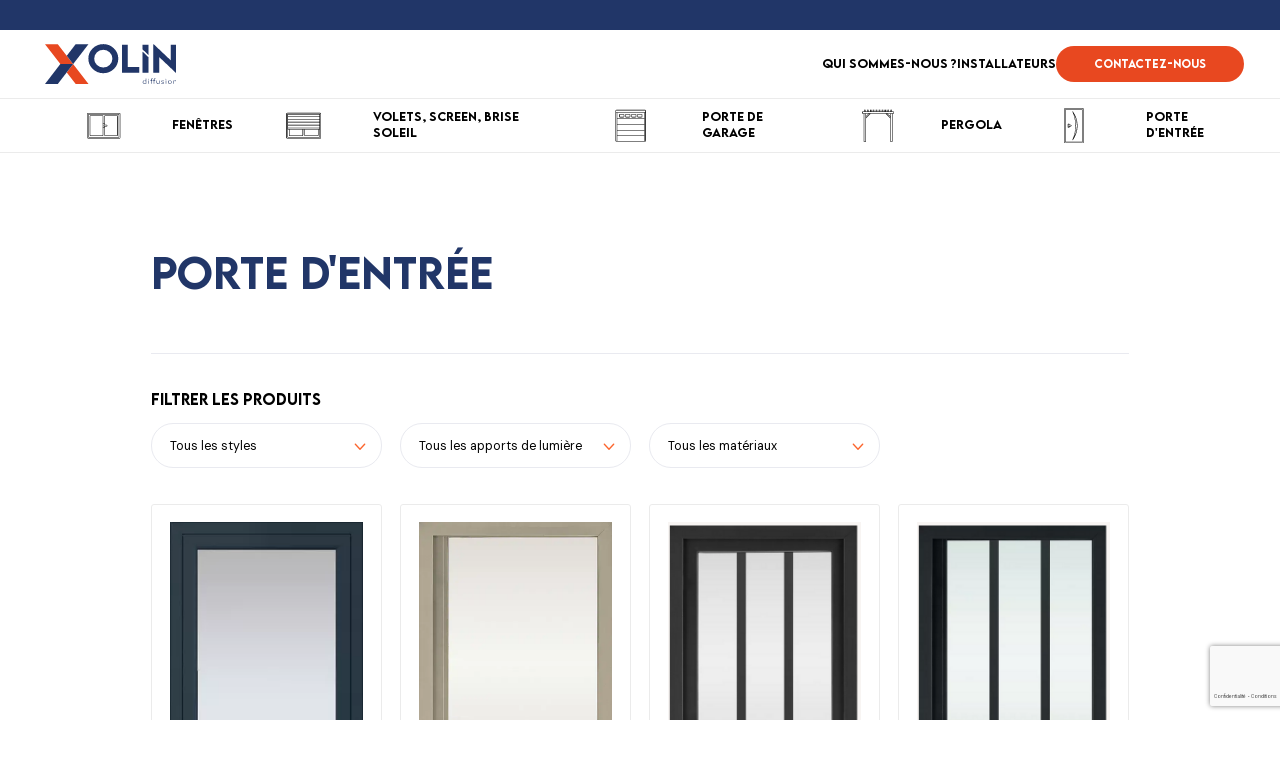

--- FILE ---
content_type: text/html; charset=UTF-8
request_url: https://www.xolindiffusion.com/porte-entree/page/3
body_size: 7482
content:
<!DOCTYPE html>
<!--[if IE 6]>
<html id="ie6" dir="ltr" lang="fr-FR">
<![endif]-->
<!--[if IE 7]>
<html id="ie7" dir="ltr" lang="fr-FR">
<![endif]-->
<!--[if IE 8]>
<html id="ie8" dir="ltr" lang="fr-FR">
<![endif]-->
<!--[if !(IE 6) | !(IE 7) | !(IE 8)  ]>
<html lang="fr">
<![endif]-->
<head><script src="/tarteaucitron/tarteaucitron.js?v1.4"></script><script>
        var tarteaucitronCustomText = {
          "alertBigPrivacy": "<p>Afin de vous offrir une expérience optimale sur ce site, xolindiffusion.com utilise des cookies.</p><p>Ces cookies permettent d’améliorer notre site, garantir une navigation sécurisée, vous proposer des contenus adaptés et personnalisés.</p><p>Vous pouvez accéder aux informations sur les cookies et modifier vos préférences à tout moment en cliquant sur « Préférences des cookies ».</p>",
          "denyAllLittle":  "Continuer sans accepter",
          "personalize": "Personnaliser mes choix",
          "allowAll":  "Accepter tous les cookies",
          "denyAll": "Refuser tous les cookies",
          "alertSmall": "Liste des cookies",
          "disclaimer": "Pour consulter la liste complète des cookies, veuillez-vous rendre sur la page Données Personnelles",
          "mandatoryTitle": "Cookies strictement nécessaires à la performance, la sécurité et l'utilisation du site",
          "mandatoryText": "<p>Ces Cookies sont strictement nécessaires au bon fonctionnement du site et ne peuvent pas être désactivés au risque de ne plus pouvoir accéder au site ou à certains services proposés :</p><ul><li>• Conservation du choix des cookies</li><li>• Envoi sécurisé de formulaires</li></ul>",
          "maps": {
            "title": "Localisation",
            "details": "Ces cookies sont déposés pour l'affichage et la géolocalisation des cartes (GMAP)."
          },
          "social": {
            "title": "Réseaux sociaux",
            "details": "Ces cookies sont déposés via les boutons réseaux sociaux (Facebook, Linkedin, Instagram, Youtube), permettent d'améliorer la convivialité du site, aident à sa promotion via les partages et permettent le visionnage de vidéos."
          },
          "analytic": {
            "title": "Statistiques / mesure d’audience",
            "details": "Ces cookies permettent d'obtenir des statistiques de fréquentation du site (ex : nombre de visites, pages les plus consultées, etc.)"
          },
          "ads": {
            "title": "Marketing / Ciblage publicitaire",
            "details": "Ces cookies permettent de proposer des publicités personnalisées."
          },
        };
        tarteaucitron.init({
          "privacyUrl": "", /* Privacy policy url */
          "hashtag": "#tarteaucitron-config", /* Open the panel with this hashtag */
          "cookieName": "xolin_tac", /* Cookie name */
          "orientation": "middle", /* Banner position (top - bottom - middle - popup) */
          "groupServices": true, /* Group services by category */
          "showAlertSmall": false, /* Show the small banner on bottom right */
          "cookieslist": true, /* Show the cookie list */
          "showIcon": false, /* Show cookie icon to manage cookies */
          // "iconSrc": "", /* Optionnal: URL or base64 encoded image */
          "iconPosition": "BottomRight", /* Position of the icon between BottomRight, BottomLeft, TopRight and TopLeft */
          "adblocker": false, /* Show a Warning if an adblocker is detected */
          "DenyAllCta" : true, /* Show the deny all button */
          "AcceptAllCta" : true, /* Show the accept all button when highPrivacy on */
          "highPrivacy": true, /* HIGHLY RECOMMANDED Disable auto consent */
          "handleBrowserDNTRequest": false, /* If Do Not Track == 1, disallow all */
          "removeCredit": false, /* Remove credit link */
          "moreInfoLink": false, /* Show more info link */
          "useExternalCss": false, /* If false, the tarteaucitron.css file will be loaded */
          "useExternalJs": false, /* If false, the tarteaucitron.js file will be loaded */
          //"cookieDomain": ".my-multisite-domaine.fr", /* Shared cookie for subdomain website */
          "readmoreLink": "", /* Change the default readmore link pointing to tarteaucitron.io */
          "mandatory": true,
        });
      </script><script type="text/javascript">
        // google tag manager
        tarteaucitron.user.googletagmanagerId = 'GTM-WTDN5XN';
        (tarteaucitron.job = tarteaucitron.job || []).push('googletagmanager');
      </script><title>Portes d&#039;entrée (aluminium, PVC, Bois, etc.) | Xolin Diffusion</title><meta name="description" content="Découvrez notre sélection de portes d&#039;entrée. Plus de 361 portes d&#039;entrées sélectionnés pour vous. Fabrication Française sur mesure."/><meta name="robots" content="index, follow"><meta http-equiv="Content-Type" content="text/html; charset=utf-8" /><meta charset="utf-8"><meta name="viewport" content="width=device-width" /><meta name="viewport" content="initial-scale=1.0, user-scalable=no, maximum-scale=1"><meta name="apple-mobile-web-app-capable" content="yes"><meta name="apple-mobile-web-app-status-bar-style" content="blue"><link rel="apple-touch-icon" sizes="180x180" href=""><link rel="icon" type="image/svg" sizes="32x32" href=""><link rel="icon" type="image/svg" sizes="16x16" href=""><link rel="icon" type="image/svg" href="" /><meta name="apple-mobile-web-app-capable" content="yes"><meta name="apple-mobile-web-app-status-bar-style" content="#000000"><meta name="apple-mobile-web-app-title" content="Xolin Diffusion"><meta name="application-name" content="Xolin Diffusion"><meta name="msapplication-TileColor" content="#da532c"><meta name="theme-color" content="#ffffff"><link rel="stylesheet" href="/build/front.8cb0e6e0.css"><script type="application/javascript">
      const austral = {
        "ping":       "https://www.xolindiffusion.com/austral-admin/ping",
        "user":       "undefined",
        "userTabId":  "undefined",
      }
    </script><link rel="preconnect" href="https://fonts.googleapis.com"><link rel="preconnect" href="https://fonts.gstatic.com" crossorigin><link href="https://fonts.googleapis.com/css2?family=DM+Sans:wght@400;700&display=swap" rel="stylesheet"></head><body class="yipikai-tac  master-theme-default gamme-d8f37af6-d229-471a-8c0b-98af32530d60 type-gamme" data-reload-elements="{&quot;all&quot;:[&quot;body&quot;],&quot;container&quot;:[&quot;.main-content&quot;]}" data-uri="https://www.xolindiffusion.com/porte-entree/page/3" data-mercure="{&quot;url&quot;:&quot;https:\/\/mercure.yipikai.app\/.well-known\/mercure&quot;,&quot;subscribes&quot;:[&quot;xolindiffusion.com\/default&quot;,&quot;xolindiffusion.com\/anonymous&quot;]}"><header class="header header-master" data-header><div class="header-top"></div><div class="header-container"><div class="mobile-bar-container"><div class="header-burger only-mobile"><span class="burger-lines" data-header-action><span class="burger-line top"></span><span class="burger-line middle"></span><span class="burger-line bottom"></span></span></div><a href="/" class="content-logo"><img src="/thumbnail/domain/cad2a0f4-56ca-4983-ac73-a4d75fd9262a/logo/original/resize-ratio/x/xolin-logo.svg" alt="Xolin Diffusion - Menuiseries extérieures"></a><div class="content-button only-mobile"><a href="#" class="link link-with-picto" title="Accéder à mon compte"><span class="picto basic-pictohead"></span></a></div></div><div class="header-primary"><div class="primary-menu-container navigation-header header.menu.master"><div class="library library-header.menu.master"><nav class="navigation-container header.menu.master primary-menu"><ul class="list-items"><li class="item"><a href="/presentation" class="link "><span class="entitled">Qui sommes-nous ?</span></a></li><li class="item"><a href="/installateurs" class="link "><span class="entitled">Installateurs</span></a></li><li class="item"><a href="/contact" class="link button button-small"><span class="entitled">Contactez-nous</span></a></li></ul></nav></div></div></div><div class="header-secondary"><div class="gamme-menu"><ul class="menu-gammes"><li class="gamme"><a href="https://www.xolindiffusion.com/fenetres" class="link"><span class="content-picto"><img src="/thumbnail/page/5af835d6-69ca-4713-acd6-ae59f6777f38/picto/original/resize-ratio/x/fenetre.svg" alt=""></span><span class="text">Fenêtres</span></a></li><li class="gamme"><a href="https://www.xolindiffusion.com/volets" class="link"><span class="content-picto"><img src="/thumbnail/page/bcf9c80c-a76a-4f38-90ac-72ff06100cfe/picto/original/resize-ratio/x/volets.svg" alt=""></span><span class="text">Volets, Screen, Brise soleil</span></a></li><li class="gamme"><a href="https://www.xolindiffusion.com/porte-de-garage" class="link"><span class="content-picto"><img src="/thumbnail/page/9f2c546a-9e1e-4134-bb1d-51ede7a5f3c2/picto/original/resize-ratio/x/jrbpxtm6px-porte-garage.svg" alt=""></span><span class="text">Porte de Garage</span></a></li><li class="gamme"><a href="https://www.xolindiffusion.com/pergola" class="link"><span class="content-picto"><img src="/thumbnail/page/3d01f338-ef89-4e70-9473-4dbcbe3c27b0/picto/original/resize-ratio/x/pergola.svg" alt=""></span><span class="text">Pergola</span></a></li><li class="gamme"><a href="https://www.xolindiffusion.com/porte-entree" class="link"><span class="content-picto"><img src="/thumbnail/gamme/d8f37af6-d229-471a-8c0b-98af32530d60/picto/original/resize-ratio/x/ifvh06s0dg-porte-entree.svg" alt=""></span><span class="text">Porte d&#039;entrée</span></a></li></ul></div></div></div></header><main class="main-content animate-page" role="main"><div class="container"><div class="container-elements"><div class="block block-bandeau-top  theme-produit option-undefined"><div class="content-block-bandeau-top "><div class="grid"><div class="row"><div class="col col--lg-8"><div class="title-container"><h1 class="title-content title-h1" ><span class="title">Porte d'entrée</span></h1></div><p class="text-container" data-view-more></p></div></div></div></div></div></div></div><div class="container theme-master"><div class="block block-liste-produit-filter-container theme-default option-undefined"><div class="content-block-liste-produit-filter"><div class="grid"><div class="row"><div class="col col--lg-12"><div class="content-block-container"><div class="form-filter-container" data-filter><span class="btn-filter btn-filter-open only-mobile" data-button-open><span class="picto basic-pictofilter"></span><span class="entitled">Filtres</span></span><div class="form-filter-content-zone"><div class="form-filter-content"><div class="title-container"><span class="title-content title-span" ><span class="title">Filtrer les produits</span></span></div><form name="form_master" method="post" novalidate="novalidate" class="form-container form-inline form-inline-col-4" data-form="data-form" data-auto-submit="data-auto-submit"><div class="field-container type-select"><div class="field-content not-has-before"><div class="field"><select id="form_master_styleId" name="form_master[styleId]" class="field-element" data-select="data-select" data-select-options="{&quot;enabled&quot;:true,&quot;tag&quot;:false,&quot;addItems&quot;:true,&quot;editItems&quot;:true,&quot;removeItems&quot;:true,&quot;function&quot;:null,&quot;searchEnabled&quot;:true,&quot;searchResultLimit&quot;:10,&quot;placeholder&quot;:true,&quot;placeholderValue&quot;:null,&quot;searchPlaceholderValue&quot;:null,&quot;delimiter&quot;:&quot;, &quot;,&quot;duplicateItemsAllowed&quot;:false,&quot;shouldSort&quot;:false}" autocomplete="off"><option value="" selected="selected">Tous les styles</option><option value="78b53bcc-78e0-4948-be14-d1fed2c60db7">Classique</option><option value="3776cf74-16e0-40a1-aec1-4c04a86d735a">Contemporain</option></select></div></div></div><div class="field-container type-select"><div class="field-content not-has-before"><div class="field"><select id="form_master_apportLumiereId" name="form_master[apportLumiereId]" class="field-element" data-select="data-select" data-select-options="{&quot;enabled&quot;:true,&quot;tag&quot;:false,&quot;addItems&quot;:true,&quot;editItems&quot;:true,&quot;removeItems&quot;:true,&quot;function&quot;:null,&quot;searchEnabled&quot;:true,&quot;searchResultLimit&quot;:10,&quot;placeholder&quot;:true,&quot;placeholderValue&quot;:null,&quot;searchPlaceholderValue&quot;:null,&quot;delimiter&quot;:&quot;, &quot;,&quot;duplicateItemsAllowed&quot;:false,&quot;shouldSort&quot;:false}" autocomplete="off"><option value="" selected="selected">Tous les apports de lumière</option><option value="5d654491-aec7-4a51-be55-8ba764cab6ef">Faiblement vitré</option><option value="4faf8ae0-008b-49f6-b2d7-9deb3c3c84f9">Partiellement vitré</option><option value="e5e2d5e6-70e2-483a-8205-522d2d7f0ffc">Porte pleine</option><option value="45a7677c-8d98-4bd8-b935-d7de0dac336c">Totalement vitré</option></select></div></div></div><div class="field-container type-select"><div class="field-content not-has-before"><div class="field"><select id="form_master_materiauId" name="form_master[materiauId]" class="field-element" data-select="data-select" data-select-options="{&quot;enabled&quot;:true,&quot;tag&quot;:false,&quot;addItems&quot;:true,&quot;editItems&quot;:true,&quot;removeItems&quot;:true,&quot;function&quot;:null,&quot;searchEnabled&quot;:true,&quot;searchResultLimit&quot;:10,&quot;placeholder&quot;:true,&quot;placeholderValue&quot;:null,&quot;searchPlaceholderValue&quot;:null,&quot;delimiter&quot;:&quot;, &quot;,&quot;duplicateItemsAllowed&quot;:false,&quot;shouldSort&quot;:false}" autocomplete="off"><option value="" selected="selected">Tous les matériaux</option><option value="d72b45d8-0f20-41a4-9637-a33199863394">Acier</option><option value="ff61a818-0d04-47ec-adcd-bded371e219f">Aluminium</option><option value="8c19b35a-4772-42fa-9a12-b0e135a3d6ae">Bois</option><option value="25c0e364-4ac3-4e4c-a325-76f3a2e147d7">Mixte Alu/bois</option><option value="323ebbb6-85d8-45a1-89f3-62e60fbcb6c1">PVC</option></select></div></div></div><span class="btn-filter only-mobile" data-button-close><span class="picto basic-pictocross"></span><span class="entitled">Fermer</span></span><input type="hidden" id="form_master__token" name="form_master[_token]" value="4b84cd6afb8733c45cdd227f.lwjIoB2G_YMd7hWT7V2PsEemr15Roey8UCjaoEMFHJY.9k-k5WvNsshcsXfw3yXVwTDf6zod7rn5BWni-gByaMLzSqbzKs-K-2WhUA" /></form></div></div></div><div class="elements-container"><div class="block block-liste-produit  theme-default option-undefined"><div class="content-block-liste-produit "><ul class="items splide__list"><li class="item splide__slide"><a href="https://www.xolindiffusion.com/porte-entree/candel-88" class="link-element"><div class="image-container"><picture class="image-content"><source media="(max-width: 600px)" srcset="/thumbnail/product/5595eb9b-114b-48c9-a6fb-50bbcab119d3/image/original/resize-ratio/600x/candel-88.png"><img src="/thumbnail/product/5595eb9b-114b-48c9-a6fb-50bbcab119d3/image/original/resize-ratio/x/candel-88.png" alt="Candel 88"></picture></div><div class="title-container"><h2 class="title-content title-h2" ><span class="sup-title">Candel 88 </span><span class="title">Porte d'entrée</span><span class="sub-title"> Zilten</span></h2></div></a></li><li class="item splide__slide"><a href="https://www.xolindiffusion.com/porte-entree/candel-88-lum" class="link-element"><div class="image-container"><picture class="image-content"><source media="(max-width: 600px)" srcset="/thumbnail/product/31042c90-e211-4765-8bfd-f1791f1f36ce/image/original/resize-ratio/600x/candel-88-lum.webp"><img src="/thumbnail/product/31042c90-e211-4765-8bfd-f1791f1f36ce/image/original/resize-ratio/x/candel-88-lum.webp" alt="Candel 88 Lum"></picture></div><div class="title-container"><h2 class="title-content title-h2" ><span class="sup-title">Candel 88 Lum </span><span class="title">Porte d'entrée</span><span class="sub-title"> Zilten</span></h2></div></a></li><li class="item splide__slide"><a href="https://www.xolindiffusion.com/porte-entree/candel-98" class="link-element"><div class="image-container"><picture class="image-content"><source media="(max-width: 600px)" srcset="/thumbnail/product/661392e6-84a1-47f4-8766-99846e769d2d/image/original/resize-ratio/600x/candel98.png"><img src="/thumbnail/product/661392e6-84a1-47f4-8766-99846e769d2d/image/original/resize-ratio/x/candel98.png" alt="Candel 98"></picture></div><div class="title-container"><h2 class="title-content title-h2" ><span class="sup-title">Candel 98 </span><span class="title">Porte d'entrée</span><span class="sub-title"> Zilten</span></h2></div></a></li><li class="item splide__slide"><a href="https://www.xolindiffusion.com/porte-entree/candel-98-lum" class="link-element"><div class="image-container"><picture class="image-content"><source media="(max-width: 600px)" srcset="/thumbnail/product/e9bfd1d7-bfb8-4668-adb9-963f960c2171/image/original/resize-ratio/600x/candel98-lum.png"><img src="/thumbnail/product/e9bfd1d7-bfb8-4668-adb9-963f960c2171/image/original/resize-ratio/x/candel98-lum.png" alt="Candel 98-Lum"></picture></div><div class="title-container"><h2 class="title-content title-h2" ><span class="sup-title">Candel 98-Lum </span><span class="title">Porte d'entrée</span><span class="sub-title"> Zilten</span></h2></div></a></li><li class="item splide__slide"><a href="https://www.xolindiffusion.com/porte-entree/capucine" class="link-element"><div class="image-container"><picture class="image-content"><source media="(max-width: 600px)" srcset="/thumbnail/product/e4dafe0c-8fae-4253-a80b-e3416fe39fa6/image/original/resize-ratio/600x/capucine.png"><img src="/thumbnail/product/e4dafe0c-8fae-4253-a80b-e3416fe39fa6/image/original/resize-ratio/x/capucine.png" alt="Capucine"></picture></div><div class="title-container"><h2 class="title-content title-h2" ><span class="sup-title">Capucine </span><span class="title">Porte d'entrée</span><span class="sub-title"> ATULAM</span></h2></div></a></li><li class="item splide__slide"><a href="https://www.xolindiffusion.com/porte-entree/cassandra" class="link-element"><div class="image-container"><picture class="image-content"><source media="(max-width: 600px)" srcset="/thumbnail/product/ce8e23cf-b644-4943-a9e7-91f329547ad6/image/original/resize-ratio/600x/cassandra.png"><img src="/thumbnail/product/ce8e23cf-b644-4943-a9e7-91f329547ad6/image/original/resize-ratio/x/cassandra.png" alt="Cassandra"></picture></div><div class="title-container"><h2 class="title-content title-h2" ><span class="sup-title">Cassandra </span><span class="title">Porte d'entrée</span><span class="sub-title"> ATULAM</span></h2></div></a></li><li class="item splide__slide"><a href="https://www.xolindiffusion.com/porte-entree/cedousa-20" class="link-element"><div class="image-container"><picture class="image-content"><source media="(max-width: 600px)" srcset="/thumbnail/product/230a8f87-6a09-4561-898f-fcac86616fc9/image/original/resize-ratio/600x/cedousa20.png"><img src="/thumbnail/product/230a8f87-6a09-4561-898f-fcac86616fc9/image/original/resize-ratio/x/cedousa20.png" alt="Cedousa-20"></picture></div><div class="title-container"><h2 class="title-content title-h2" ><span class="sup-title">Cedousa-20 </span><span class="title">Porte d'entrée</span><span class="sub-title"> Zilten</span></h2></div></a></li><li class="item splide__slide"><a href="https://www.xolindiffusion.com/porte-entree/chalons" class="link-element"><div class="image-container"><picture class="image-content"><source media="(max-width: 600px)" srcset="/thumbnail/product/1d4d30da-6a84-46d9-aabf-a7a39a4aa61f/image/original/resize-ratio/600x/chalons.png"><img src="/thumbnail/product/1d4d30da-6a84-46d9-aabf-a7a39a4aa61f/image/original/resize-ratio/x/chalons.png" alt="Chalons"></picture></div><div class="title-container"><h2 class="title-content title-h2" ><span class="sup-title">Chalons </span><span class="title">Porte d'entrée</span><span class="sub-title"> Zilten</span></h2></div></a></li><li class="item splide__slide"><a href="https://www.xolindiffusion.com/porte-entree/charley-1" class="link-element"><div class="image-container"><picture class="image-content"><source media="(max-width: 600px)" srcset="/thumbnail/product/1038ecfe-7b3e-4379-be66-754c46e399b2/image/original/resize-ratio/600x/charley1.png"><img src="/thumbnail/product/1038ecfe-7b3e-4379-be66-754c46e399b2/image/original/resize-ratio/x/charley1.png" alt="Charley 1"></picture></div><div class="title-container"><h2 class="title-content title-h2" ><span class="sup-title">Charley 1 </span><span class="title">Porte d'entrée</span><span class="sub-title"> Zilten</span></h2></div></a></li><li class="item splide__slide"><a href="https://www.xolindiffusion.com/porte-entree/charley-2" class="link-element"><div class="image-container"><picture class="image-content"><source media="(max-width: 600px)" srcset="/thumbnail/product/d38a01a0-af6e-4c35-bdd6-9342bda86ced/image/original/resize-ratio/600x/charley2.png"><img src="/thumbnail/product/d38a01a0-af6e-4c35-bdd6-9342bda86ced/image/original/resize-ratio/x/charley2.png" alt="Charley 2"></picture></div><div class="title-container"><h2 class="title-content title-h2" ><span class="sup-title">Charley 2 </span><span class="title">Porte d'entrée</span><span class="sub-title"> Zilten</span></h2></div></a></li><li class="item splide__slide"><a href="https://www.xolindiffusion.com/porte-entree/chavenon" class="link-element"><div class="image-container"><picture class="image-content"><source media="(max-width: 600px)" srcset="/thumbnail/product/1ef4f30a-9a19-4aa5-806f-4c21ff62b8aa/image/original/resize-ratio/600x/chavenon.webp"><img src="/thumbnail/product/1ef4f30a-9a19-4aa5-806f-4c21ff62b8aa/image/original/resize-ratio/x/chavenon.webp" alt="Chavenon"></picture></div><div class="title-container"><h2 class="title-content title-h2" ><span class="sup-title">Chavenon </span><span class="title">Porte d'entrée</span><span class="sub-title"> Zilten</span></h2></div></a></li><li class="item splide__slide"><a href="https://www.xolindiffusion.com/porte-entree/colina-duo" class="link-element"><div class="image-container"><picture class="image-content"><source media="(max-width: 600px)" srcset="/thumbnail/product/ab1f06d2-02f7-4dbd-a7ae-6fb8d4599196/image/original/resize-ratio/600x/colina-duo.png"><img src="/thumbnail/product/ab1f06d2-02f7-4dbd-a7ae-6fb8d4599196/image/original/resize-ratio/x/colina-duo.png" alt="Colina Duo"></picture></div><div class="title-container"><h2 class="title-content title-h2" ><span class="sup-title">Colina Duo </span><span class="title">Porte d'entrée</span><span class="sub-title"> Zilten</span></h2></div></a></li><li class="item splide__slide"><a href="https://www.xolindiffusion.com/porte-entree/colombelles" class="link-element"><div class="image-container"><picture class="image-content"><source media="(max-width: 600px)" srcset="/thumbnail/product/a929c90e-30f3-4a59-9343-5cb067df64bb/image/original/resize-ratio/600x/charley2.png"><img src="/thumbnail/product/a929c90e-30f3-4a59-9343-5cb067df64bb/image/original/resize-ratio/x/charley2.png" alt="Colombelles"></picture></div><div class="title-container"><h2 class="title-content title-h2" ><span class="sup-title">Colombelles </span><span class="title">Porte d'entrée</span><span class="sub-title"> Zilten</span></h2></div></a></li><li class="item splide__slide"><a href="https://www.xolindiffusion.com/porte-entree/colombelles-duo" class="link-element"><div class="image-container"><picture class="image-content"><source media="(max-width: 600px)" srcset="/thumbnail/product/c0cb658e-e403-4e4a-8690-46c756f77a4c/image/original/resize-ratio/600x/colombelles-duo.png"><img src="/thumbnail/product/c0cb658e-e403-4e4a-8690-46c756f77a4c/image/original/resize-ratio/x/colombelles-duo.png" alt="Colombelles Duo"></picture></div><div class="title-container"><h2 class="title-content title-h2" ><span class="sup-title">Colombelles Duo </span><span class="title">Porte d'entrée</span><span class="sub-title"> Zilten</span></h2></div></a></li><li class="item splide__slide"><a href="https://www.xolindiffusion.com/porte-entree/condorcet" class="link-element"><div class="image-container"><picture class="image-content"><source media="(max-width: 600px)" srcset="/thumbnail/product/2eede8a1-7c4d-45b5-833a-d4837b2ca108/image/original/resize-ratio/600x/condorcet.png"><img src="/thumbnail/product/2eede8a1-7c4d-45b5-833a-d4837b2ca108/image/original/resize-ratio/x/condorcet.png" alt="Condorcet"></picture></div><div class="title-container"><h2 class="title-content title-h2" ><span class="sup-title">Condorcet </span><span class="title">Porte d'entrée</span><span class="sub-title"> Zilten</span></h2></div></a></li><li class="item splide__slide"><a href="https://www.xolindiffusion.com/porte-entree/cordey-1" class="link-element"><div class="image-container"><picture class="image-content"><source media="(max-width: 600px)" srcset="/thumbnail/product/3cefdac4-e3c0-43d3-a0aa-47a5bcc47aae/image/original/resize-ratio/600x/cordey-1.webp"><img src="/thumbnail/product/3cefdac4-e3c0-43d3-a0aa-47a5bcc47aae/image/original/resize-ratio/x/cordey-1.webp" alt="Cordey 1"></picture></div><div class="title-container"><h2 class="title-content title-h2" ><span class="sup-title">Cordey 1 </span><span class="title">Porte d'entrée</span><span class="sub-title"> Zilten</span></h2></div></a></li><li class="item splide__slide"><a href="https://www.xolindiffusion.com/porte-entree/cordey-2" class="link-element"><div class="image-container"><picture class="image-content"><source media="(max-width: 600px)" srcset="/thumbnail/product/6f64b913-1711-492c-89ab-a738e0d6aede/image/original/resize-ratio/600x/cordey-2.webp"><img src="/thumbnail/product/6f64b913-1711-492c-89ab-a738e0d6aede/image/original/resize-ratio/x/cordey-2.webp" alt="Cordey 2"></picture></div><div class="title-container"><h2 class="title-content title-h2" ><span class="sup-title">Cordey 2 </span><span class="title">Porte d'entrée</span><span class="sub-title"> Zilten</span></h2></div></a></li><li class="item splide__slide"><a href="https://www.xolindiffusion.com/porte-entree/cormelles" class="link-element"><div class="image-container"><picture class="image-content"><source media="(max-width: 600px)" srcset="/thumbnail/product/b29c94aa-1891-4b8c-ac3f-f046091729f9/image/original/resize-ratio/600x/cormelles.webp"><img src="/thumbnail/product/b29c94aa-1891-4b8c-ac3f-f046091729f9/image/original/resize-ratio/x/cormelles.webp" alt="Cormelles"></picture></div><div class="title-container"><h2 class="title-content title-h2" ><span class="sup-title">Cormelles </span><span class="title">Porte d'entrée</span><span class="sub-title"> Zilten</span></h2></div></a></li><li class="item splide__slide"><a href="https://www.xolindiffusion.com/porte-entree/cosco-duo" class="link-element"><div class="image-container"><picture class="image-content"><source media="(max-width: 600px)" srcset="/thumbnail/product/6c314f2f-b367-431b-8d0e-98d95e3d8121/image/original/resize-ratio/600x/cosco-duo.webp"><img src="/thumbnail/product/6c314f2f-b367-431b-8d0e-98d95e3d8121/image/original/resize-ratio/x/cosco-duo.webp" alt="Cosco duo"></picture></div><div class="title-container"><h2 class="title-content title-h2" ><span class="sup-title">Cosco duo </span><span class="title">Porte d'entrée</span><span class="sub-title"> Zilten</span></h2></div></a></li><li class="item splide__slide"><a href="https://www.xolindiffusion.com/porte-entree/cotim-11" class="link-element"><div class="image-container"><picture class="image-content"><source media="(max-width: 600px)" srcset="/thumbnail/product/00945785-0c2e-4c81-9230-1a9824cb9b0d/image/original/resize-ratio/600x/cotim-11.webp"><img src="/thumbnail/product/00945785-0c2e-4c81-9230-1a9824cb9b0d/image/original/resize-ratio/x/cotim-11.webp" alt="Cotim 11"></picture></div><div class="title-container"><h2 class="title-content title-h2" ><span class="sup-title">Cotim 11 </span><span class="title">Porte d'entrée</span><span class="sub-title"> Zilten</span></h2></div></a></li></ul></div></div><div class="pager-container"><ul class="list-items"><li class="item  previous"><a class="page-link" href="https://www.xolindiffusion.com/porte-entree/page/2"><span class="picto basic-pictosimply-left"></span></a></li><li class="item  only-desktop"><a class="page-link" href="https://www.xolindiffusion.com/porte-entree">1</a></li><li class="item  "><a class="page-link" href="https://www.xolindiffusion.com/porte-entree/page/2">2</a></li><li class="item  "><span class="page-link page-current">3</span></li><li class="item  "><a class="page-link" href="https://www.xolindiffusion.com/porte-entree/page/4">4</a></li><li class="item view-more"><span class="page-link view-more">•••</span></li><li class="item  only-desktop"><a class="page-link" href="https://www.xolindiffusion.com/porte-entree/page/19">19</a></li><li class="item  next"><a class="page-link" href="https://www.xolindiffusion.com/porte-entree/page/4"><span class="picto basic-pictosimply-right"></span></a></li></ul></div></div></div></div></div></div></div></div><div class="block block-banniere-catalogue  theme-default option-undefined"><div class="content-block-banniere-catalogue "></div></div></div></main><div class="footer-after"><div class="tuile-container"><div class="tuile footer-tuile"><div class="tuile-content"><div class="title-container"><h2 class="title-content title-h2"><span class="sup-title">Vous êtes </span><span class="title">Particulier</span></h2></div><p class="text-content">Nous vous mettons en contact avec des installateurs reconnus pour la qualité de leur travail.</p><a href="/contact" class="button button-default"><span class="entitled">Contactez-nous</span></a></div><div class="image-content"><img src="/thumbnail/component-value/e9ee5388-629c-4d34-8788-b8ae11de7a73/image/original/resize-ratio/1024x/photo-pergolas.jpg" alt="" /></div></div><div class="tuile footer-tuile"><div class="tuile-content"><div class="title-container"><h2 class="title-content title-h2"><span class="sup-title">Vous êtes </span><span class="title">Installateur</span></h2></div><p class="text-content">Vous souhaitez vous appuyer sur un distributeur local et reconnu pour vous fournir des menuiseries extérieures.</p><a href="/contact?installateur" class="button button-default"><span class="entitled">Contacter le service pro</span></a></div><div class="image-content"><img src="/thumbnail/component-value/aa955e18-d3e2-44bf-b083-35ec51b8dc73/image/original/resize-ratio/1024x/photo-fenetre.jpg" alt="" /></div></div></div><div class="avantages-container"><div class="grid"><ul class="row"><li class="col col--lg-3 col--xs-6"><div class="col-container"><div class="content-image"><img src="/thumbnail/component-value/f562b211-d9f1-4122-a3e9-26bd7bfbc27e/image/original/resize-ratio/1024x/clock.svg" alt="" /></div><div class="title-container"><span class="title-content title-span"><span class="title">Gagnez du temps</span></span></div><p class="text-content">Trouvez le produit correspondant à vos envies, à votre habitat, à votre budget. L&#039;offre du marché est vaste, nos choix permettent de répondre à tous sans risque sur la qualité des produits comme des installateurs.</p></div></li><li class="col col--lg-3 col--xs-6"><div class="col-container"><div class="content-image"><img src="/thumbnail/component-value/190e9ca3-9122-4ede-82a7-2f289d2da41a/image/original/resize-ratio/1024x/heart.svg" alt="" /></div><div class="title-container"><span class="title-content title-span"><span class="title">Éliminez le stress</span></span></div><p class="text-content">Contactez un interlocuteur XOLIN DIFFUSION à tout moment, nous vous orienterons vers l&#039;installateurs approprié à votre projet.</p></div></li><li class="col col--lg-3 col--xs-6"><div class="col-container"><div class="content-image"><img src="/thumbnail/component-value/69c4b4c0-fc39-46e3-b4a1-498a9d4d089d/image/original/resize-ratio/1024x/home.svg" alt="" /></div><div class="title-container"><span class="title-content title-span"><span class="title">Sécurisez votre projet</span></span></div><p class="text-content">Nous ne travaillons qu&#039;avec des fabricants qui respectent nos clients, nos valeurs, et avec des artisans professionnels qui respectent les règles de l&#039;art et sont à l&#039;écoute de leurs clients.</p></div></li><li class="col col--lg-3 col--xs-6"><div class="col-container"><div class="content-image"><img src="/thumbnail/component-value/9098b7d1-a1d9-4694-b321-2af3e4205c3d/image/original/resize-ratio/1024x/security.svg" alt="" /></div><div class="title-container"><span class="title-content title-span"><span class="title">Habitez mieux</span></span></div><p class="text-content">Nous sélectionnons les produits français qui apportent les performances certifiées, contribuent réellement au confort et à l&#039;amélioration de l&#039;habitat, et qui ont un impact mesuré et le plus faible possible sur l&#039;environnement (impact carbone, bio-diversité, ressources).</p></div></li></ul></div></div></div><footer class="footer-container"><div class="footer-primary"><div class="grid"><div class="row"><div class="col col--lg-4"><div class="logo-container"><img src="/thumbnail/domain/cad2a0f4-56ca-4983-ac73-a4d75fd9262a/logo/original/resize-ratio/x/xolin-logo.svg" alt="Xolin Diffusion - Menuiseries extérieures"></div></div><div class="col col--lg-8"><div class="menu-container"><h2 class="title-hidden">Pied de page</h2><div class="menu-content"><h3 class="title">Gammes de produit</h3><ul class="list-link"><li class="item"><a href="https://www.xolindiffusion.com/fenetres">Fenêtres</a></li><li class="item"><a href="https://www.xolindiffusion.com/volets">Volets, Screen, Brise soleil</a></li><li class="item"><a href="https://www.xolindiffusion.com/porte-de-garage">Porte de Garage</a></li><li class="item"><a href="https://www.xolindiffusion.com/pergola">Pergola</a></li><li class="item"><a href="https://www.xolindiffusion.com/porte-entree">Porte d&#039;entrée</a></li></ul></div><div class="menu-content"><h3 class="title">Découvrir</h3><ul class="list-link"><li class="item"><a href="/installateurs">Installateurs</a></li><li class="item"><a href="/fabricants">Fabricants partenaires</a></li><li class="item"><a href="/conseils">Nos conseils</a></li></ul></div><div class="menu-content"><h3 class="title">À propos</h3><ul class="list-link"><li class="item"><a href="/presentation">Qui sommes-nous ?</a></li><li class="item"><a href="/comment-ca-marche">Comment ça marche ?</a></li><li class="item"><a href="/vous-etes-installateur">Vous êtes installateur ?</a></li><li class="item"><a href="/vous-etes-fabricant">Vous êtes fabricant ?</a></li></ul></div></div></div></div></div></div><div class="footer-secondary"><div class="grid"><div class="row"><div class="col col--lg-4 col--lg-first"><span class="text-content">© 2026 Xolin Diffusion, All rights reserved.</span></div><div class="col col--lg-8 col--xs-first"><div class="menu-content"><ul class="list-link"><li class="item"><a href="/mentions-legales">Mentions légales</a></li><li class="item"><a href="/protection-des-donnees">Protection des données</a></li><li class="item"><a href="/cgu">CGU</a></li><li class="item"><a href="/contact">Contact</a></li><li class="item"><span onclick="tarteaucitron.userInterface.openPanel(); return false;" class="custom-rgpd link">
                Préférences des cookies
              </span></li></ul></div></div></div></div></div></footer><script src="/build/runtime.7576e7bf.js"></script><script src="/build/front.2c864225.js"></script><script src='https://www.google.com/recaptcha/api.js?hl=fr&render=6LdAGWgkAAAAAAWstrF4PnNBvwhzA6lDGj7ynRf8'></script></body></html>

--- FILE ---
content_type: text/html; charset=utf-8
request_url: https://www.google.com/recaptcha/api2/anchor?ar=1&k=6LdAGWgkAAAAAAWstrF4PnNBvwhzA6lDGj7ynRf8&co=aHR0cHM6Ly93d3cueG9saW5kaWZmdXNpb24uY29tOjQ0Mw..&hl=fr&v=PoyoqOPhxBO7pBk68S4YbpHZ&size=invisible&anchor-ms=20000&execute-ms=30000&cb=wwp2or6nrggo
body_size: 48955
content:
<!DOCTYPE HTML><html dir="ltr" lang="fr"><head><meta http-equiv="Content-Type" content="text/html; charset=UTF-8">
<meta http-equiv="X-UA-Compatible" content="IE=edge">
<title>reCAPTCHA</title>
<style type="text/css">
/* cyrillic-ext */
@font-face {
  font-family: 'Roboto';
  font-style: normal;
  font-weight: 400;
  font-stretch: 100%;
  src: url(//fonts.gstatic.com/s/roboto/v48/KFO7CnqEu92Fr1ME7kSn66aGLdTylUAMa3GUBHMdazTgWw.woff2) format('woff2');
  unicode-range: U+0460-052F, U+1C80-1C8A, U+20B4, U+2DE0-2DFF, U+A640-A69F, U+FE2E-FE2F;
}
/* cyrillic */
@font-face {
  font-family: 'Roboto';
  font-style: normal;
  font-weight: 400;
  font-stretch: 100%;
  src: url(//fonts.gstatic.com/s/roboto/v48/KFO7CnqEu92Fr1ME7kSn66aGLdTylUAMa3iUBHMdazTgWw.woff2) format('woff2');
  unicode-range: U+0301, U+0400-045F, U+0490-0491, U+04B0-04B1, U+2116;
}
/* greek-ext */
@font-face {
  font-family: 'Roboto';
  font-style: normal;
  font-weight: 400;
  font-stretch: 100%;
  src: url(//fonts.gstatic.com/s/roboto/v48/KFO7CnqEu92Fr1ME7kSn66aGLdTylUAMa3CUBHMdazTgWw.woff2) format('woff2');
  unicode-range: U+1F00-1FFF;
}
/* greek */
@font-face {
  font-family: 'Roboto';
  font-style: normal;
  font-weight: 400;
  font-stretch: 100%;
  src: url(//fonts.gstatic.com/s/roboto/v48/KFO7CnqEu92Fr1ME7kSn66aGLdTylUAMa3-UBHMdazTgWw.woff2) format('woff2');
  unicode-range: U+0370-0377, U+037A-037F, U+0384-038A, U+038C, U+038E-03A1, U+03A3-03FF;
}
/* math */
@font-face {
  font-family: 'Roboto';
  font-style: normal;
  font-weight: 400;
  font-stretch: 100%;
  src: url(//fonts.gstatic.com/s/roboto/v48/KFO7CnqEu92Fr1ME7kSn66aGLdTylUAMawCUBHMdazTgWw.woff2) format('woff2');
  unicode-range: U+0302-0303, U+0305, U+0307-0308, U+0310, U+0312, U+0315, U+031A, U+0326-0327, U+032C, U+032F-0330, U+0332-0333, U+0338, U+033A, U+0346, U+034D, U+0391-03A1, U+03A3-03A9, U+03B1-03C9, U+03D1, U+03D5-03D6, U+03F0-03F1, U+03F4-03F5, U+2016-2017, U+2034-2038, U+203C, U+2040, U+2043, U+2047, U+2050, U+2057, U+205F, U+2070-2071, U+2074-208E, U+2090-209C, U+20D0-20DC, U+20E1, U+20E5-20EF, U+2100-2112, U+2114-2115, U+2117-2121, U+2123-214F, U+2190, U+2192, U+2194-21AE, U+21B0-21E5, U+21F1-21F2, U+21F4-2211, U+2213-2214, U+2216-22FF, U+2308-230B, U+2310, U+2319, U+231C-2321, U+2336-237A, U+237C, U+2395, U+239B-23B7, U+23D0, U+23DC-23E1, U+2474-2475, U+25AF, U+25B3, U+25B7, U+25BD, U+25C1, U+25CA, U+25CC, U+25FB, U+266D-266F, U+27C0-27FF, U+2900-2AFF, U+2B0E-2B11, U+2B30-2B4C, U+2BFE, U+3030, U+FF5B, U+FF5D, U+1D400-1D7FF, U+1EE00-1EEFF;
}
/* symbols */
@font-face {
  font-family: 'Roboto';
  font-style: normal;
  font-weight: 400;
  font-stretch: 100%;
  src: url(//fonts.gstatic.com/s/roboto/v48/KFO7CnqEu92Fr1ME7kSn66aGLdTylUAMaxKUBHMdazTgWw.woff2) format('woff2');
  unicode-range: U+0001-000C, U+000E-001F, U+007F-009F, U+20DD-20E0, U+20E2-20E4, U+2150-218F, U+2190, U+2192, U+2194-2199, U+21AF, U+21E6-21F0, U+21F3, U+2218-2219, U+2299, U+22C4-22C6, U+2300-243F, U+2440-244A, U+2460-24FF, U+25A0-27BF, U+2800-28FF, U+2921-2922, U+2981, U+29BF, U+29EB, U+2B00-2BFF, U+4DC0-4DFF, U+FFF9-FFFB, U+10140-1018E, U+10190-1019C, U+101A0, U+101D0-101FD, U+102E0-102FB, U+10E60-10E7E, U+1D2C0-1D2D3, U+1D2E0-1D37F, U+1F000-1F0FF, U+1F100-1F1AD, U+1F1E6-1F1FF, U+1F30D-1F30F, U+1F315, U+1F31C, U+1F31E, U+1F320-1F32C, U+1F336, U+1F378, U+1F37D, U+1F382, U+1F393-1F39F, U+1F3A7-1F3A8, U+1F3AC-1F3AF, U+1F3C2, U+1F3C4-1F3C6, U+1F3CA-1F3CE, U+1F3D4-1F3E0, U+1F3ED, U+1F3F1-1F3F3, U+1F3F5-1F3F7, U+1F408, U+1F415, U+1F41F, U+1F426, U+1F43F, U+1F441-1F442, U+1F444, U+1F446-1F449, U+1F44C-1F44E, U+1F453, U+1F46A, U+1F47D, U+1F4A3, U+1F4B0, U+1F4B3, U+1F4B9, U+1F4BB, U+1F4BF, U+1F4C8-1F4CB, U+1F4D6, U+1F4DA, U+1F4DF, U+1F4E3-1F4E6, U+1F4EA-1F4ED, U+1F4F7, U+1F4F9-1F4FB, U+1F4FD-1F4FE, U+1F503, U+1F507-1F50B, U+1F50D, U+1F512-1F513, U+1F53E-1F54A, U+1F54F-1F5FA, U+1F610, U+1F650-1F67F, U+1F687, U+1F68D, U+1F691, U+1F694, U+1F698, U+1F6AD, U+1F6B2, U+1F6B9-1F6BA, U+1F6BC, U+1F6C6-1F6CF, U+1F6D3-1F6D7, U+1F6E0-1F6EA, U+1F6F0-1F6F3, U+1F6F7-1F6FC, U+1F700-1F7FF, U+1F800-1F80B, U+1F810-1F847, U+1F850-1F859, U+1F860-1F887, U+1F890-1F8AD, U+1F8B0-1F8BB, U+1F8C0-1F8C1, U+1F900-1F90B, U+1F93B, U+1F946, U+1F984, U+1F996, U+1F9E9, U+1FA00-1FA6F, U+1FA70-1FA7C, U+1FA80-1FA89, U+1FA8F-1FAC6, U+1FACE-1FADC, U+1FADF-1FAE9, U+1FAF0-1FAF8, U+1FB00-1FBFF;
}
/* vietnamese */
@font-face {
  font-family: 'Roboto';
  font-style: normal;
  font-weight: 400;
  font-stretch: 100%;
  src: url(//fonts.gstatic.com/s/roboto/v48/KFO7CnqEu92Fr1ME7kSn66aGLdTylUAMa3OUBHMdazTgWw.woff2) format('woff2');
  unicode-range: U+0102-0103, U+0110-0111, U+0128-0129, U+0168-0169, U+01A0-01A1, U+01AF-01B0, U+0300-0301, U+0303-0304, U+0308-0309, U+0323, U+0329, U+1EA0-1EF9, U+20AB;
}
/* latin-ext */
@font-face {
  font-family: 'Roboto';
  font-style: normal;
  font-weight: 400;
  font-stretch: 100%;
  src: url(//fonts.gstatic.com/s/roboto/v48/KFO7CnqEu92Fr1ME7kSn66aGLdTylUAMa3KUBHMdazTgWw.woff2) format('woff2');
  unicode-range: U+0100-02BA, U+02BD-02C5, U+02C7-02CC, U+02CE-02D7, U+02DD-02FF, U+0304, U+0308, U+0329, U+1D00-1DBF, U+1E00-1E9F, U+1EF2-1EFF, U+2020, U+20A0-20AB, U+20AD-20C0, U+2113, U+2C60-2C7F, U+A720-A7FF;
}
/* latin */
@font-face {
  font-family: 'Roboto';
  font-style: normal;
  font-weight: 400;
  font-stretch: 100%;
  src: url(//fonts.gstatic.com/s/roboto/v48/KFO7CnqEu92Fr1ME7kSn66aGLdTylUAMa3yUBHMdazQ.woff2) format('woff2');
  unicode-range: U+0000-00FF, U+0131, U+0152-0153, U+02BB-02BC, U+02C6, U+02DA, U+02DC, U+0304, U+0308, U+0329, U+2000-206F, U+20AC, U+2122, U+2191, U+2193, U+2212, U+2215, U+FEFF, U+FFFD;
}
/* cyrillic-ext */
@font-face {
  font-family: 'Roboto';
  font-style: normal;
  font-weight: 500;
  font-stretch: 100%;
  src: url(//fonts.gstatic.com/s/roboto/v48/KFO7CnqEu92Fr1ME7kSn66aGLdTylUAMa3GUBHMdazTgWw.woff2) format('woff2');
  unicode-range: U+0460-052F, U+1C80-1C8A, U+20B4, U+2DE0-2DFF, U+A640-A69F, U+FE2E-FE2F;
}
/* cyrillic */
@font-face {
  font-family: 'Roboto';
  font-style: normal;
  font-weight: 500;
  font-stretch: 100%;
  src: url(//fonts.gstatic.com/s/roboto/v48/KFO7CnqEu92Fr1ME7kSn66aGLdTylUAMa3iUBHMdazTgWw.woff2) format('woff2');
  unicode-range: U+0301, U+0400-045F, U+0490-0491, U+04B0-04B1, U+2116;
}
/* greek-ext */
@font-face {
  font-family: 'Roboto';
  font-style: normal;
  font-weight: 500;
  font-stretch: 100%;
  src: url(//fonts.gstatic.com/s/roboto/v48/KFO7CnqEu92Fr1ME7kSn66aGLdTylUAMa3CUBHMdazTgWw.woff2) format('woff2');
  unicode-range: U+1F00-1FFF;
}
/* greek */
@font-face {
  font-family: 'Roboto';
  font-style: normal;
  font-weight: 500;
  font-stretch: 100%;
  src: url(//fonts.gstatic.com/s/roboto/v48/KFO7CnqEu92Fr1ME7kSn66aGLdTylUAMa3-UBHMdazTgWw.woff2) format('woff2');
  unicode-range: U+0370-0377, U+037A-037F, U+0384-038A, U+038C, U+038E-03A1, U+03A3-03FF;
}
/* math */
@font-face {
  font-family: 'Roboto';
  font-style: normal;
  font-weight: 500;
  font-stretch: 100%;
  src: url(//fonts.gstatic.com/s/roboto/v48/KFO7CnqEu92Fr1ME7kSn66aGLdTylUAMawCUBHMdazTgWw.woff2) format('woff2');
  unicode-range: U+0302-0303, U+0305, U+0307-0308, U+0310, U+0312, U+0315, U+031A, U+0326-0327, U+032C, U+032F-0330, U+0332-0333, U+0338, U+033A, U+0346, U+034D, U+0391-03A1, U+03A3-03A9, U+03B1-03C9, U+03D1, U+03D5-03D6, U+03F0-03F1, U+03F4-03F5, U+2016-2017, U+2034-2038, U+203C, U+2040, U+2043, U+2047, U+2050, U+2057, U+205F, U+2070-2071, U+2074-208E, U+2090-209C, U+20D0-20DC, U+20E1, U+20E5-20EF, U+2100-2112, U+2114-2115, U+2117-2121, U+2123-214F, U+2190, U+2192, U+2194-21AE, U+21B0-21E5, U+21F1-21F2, U+21F4-2211, U+2213-2214, U+2216-22FF, U+2308-230B, U+2310, U+2319, U+231C-2321, U+2336-237A, U+237C, U+2395, U+239B-23B7, U+23D0, U+23DC-23E1, U+2474-2475, U+25AF, U+25B3, U+25B7, U+25BD, U+25C1, U+25CA, U+25CC, U+25FB, U+266D-266F, U+27C0-27FF, U+2900-2AFF, U+2B0E-2B11, U+2B30-2B4C, U+2BFE, U+3030, U+FF5B, U+FF5D, U+1D400-1D7FF, U+1EE00-1EEFF;
}
/* symbols */
@font-face {
  font-family: 'Roboto';
  font-style: normal;
  font-weight: 500;
  font-stretch: 100%;
  src: url(//fonts.gstatic.com/s/roboto/v48/KFO7CnqEu92Fr1ME7kSn66aGLdTylUAMaxKUBHMdazTgWw.woff2) format('woff2');
  unicode-range: U+0001-000C, U+000E-001F, U+007F-009F, U+20DD-20E0, U+20E2-20E4, U+2150-218F, U+2190, U+2192, U+2194-2199, U+21AF, U+21E6-21F0, U+21F3, U+2218-2219, U+2299, U+22C4-22C6, U+2300-243F, U+2440-244A, U+2460-24FF, U+25A0-27BF, U+2800-28FF, U+2921-2922, U+2981, U+29BF, U+29EB, U+2B00-2BFF, U+4DC0-4DFF, U+FFF9-FFFB, U+10140-1018E, U+10190-1019C, U+101A0, U+101D0-101FD, U+102E0-102FB, U+10E60-10E7E, U+1D2C0-1D2D3, U+1D2E0-1D37F, U+1F000-1F0FF, U+1F100-1F1AD, U+1F1E6-1F1FF, U+1F30D-1F30F, U+1F315, U+1F31C, U+1F31E, U+1F320-1F32C, U+1F336, U+1F378, U+1F37D, U+1F382, U+1F393-1F39F, U+1F3A7-1F3A8, U+1F3AC-1F3AF, U+1F3C2, U+1F3C4-1F3C6, U+1F3CA-1F3CE, U+1F3D4-1F3E0, U+1F3ED, U+1F3F1-1F3F3, U+1F3F5-1F3F7, U+1F408, U+1F415, U+1F41F, U+1F426, U+1F43F, U+1F441-1F442, U+1F444, U+1F446-1F449, U+1F44C-1F44E, U+1F453, U+1F46A, U+1F47D, U+1F4A3, U+1F4B0, U+1F4B3, U+1F4B9, U+1F4BB, U+1F4BF, U+1F4C8-1F4CB, U+1F4D6, U+1F4DA, U+1F4DF, U+1F4E3-1F4E6, U+1F4EA-1F4ED, U+1F4F7, U+1F4F9-1F4FB, U+1F4FD-1F4FE, U+1F503, U+1F507-1F50B, U+1F50D, U+1F512-1F513, U+1F53E-1F54A, U+1F54F-1F5FA, U+1F610, U+1F650-1F67F, U+1F687, U+1F68D, U+1F691, U+1F694, U+1F698, U+1F6AD, U+1F6B2, U+1F6B9-1F6BA, U+1F6BC, U+1F6C6-1F6CF, U+1F6D3-1F6D7, U+1F6E0-1F6EA, U+1F6F0-1F6F3, U+1F6F7-1F6FC, U+1F700-1F7FF, U+1F800-1F80B, U+1F810-1F847, U+1F850-1F859, U+1F860-1F887, U+1F890-1F8AD, U+1F8B0-1F8BB, U+1F8C0-1F8C1, U+1F900-1F90B, U+1F93B, U+1F946, U+1F984, U+1F996, U+1F9E9, U+1FA00-1FA6F, U+1FA70-1FA7C, U+1FA80-1FA89, U+1FA8F-1FAC6, U+1FACE-1FADC, U+1FADF-1FAE9, U+1FAF0-1FAF8, U+1FB00-1FBFF;
}
/* vietnamese */
@font-face {
  font-family: 'Roboto';
  font-style: normal;
  font-weight: 500;
  font-stretch: 100%;
  src: url(//fonts.gstatic.com/s/roboto/v48/KFO7CnqEu92Fr1ME7kSn66aGLdTylUAMa3OUBHMdazTgWw.woff2) format('woff2');
  unicode-range: U+0102-0103, U+0110-0111, U+0128-0129, U+0168-0169, U+01A0-01A1, U+01AF-01B0, U+0300-0301, U+0303-0304, U+0308-0309, U+0323, U+0329, U+1EA0-1EF9, U+20AB;
}
/* latin-ext */
@font-face {
  font-family: 'Roboto';
  font-style: normal;
  font-weight: 500;
  font-stretch: 100%;
  src: url(//fonts.gstatic.com/s/roboto/v48/KFO7CnqEu92Fr1ME7kSn66aGLdTylUAMa3KUBHMdazTgWw.woff2) format('woff2');
  unicode-range: U+0100-02BA, U+02BD-02C5, U+02C7-02CC, U+02CE-02D7, U+02DD-02FF, U+0304, U+0308, U+0329, U+1D00-1DBF, U+1E00-1E9F, U+1EF2-1EFF, U+2020, U+20A0-20AB, U+20AD-20C0, U+2113, U+2C60-2C7F, U+A720-A7FF;
}
/* latin */
@font-face {
  font-family: 'Roboto';
  font-style: normal;
  font-weight: 500;
  font-stretch: 100%;
  src: url(//fonts.gstatic.com/s/roboto/v48/KFO7CnqEu92Fr1ME7kSn66aGLdTylUAMa3yUBHMdazQ.woff2) format('woff2');
  unicode-range: U+0000-00FF, U+0131, U+0152-0153, U+02BB-02BC, U+02C6, U+02DA, U+02DC, U+0304, U+0308, U+0329, U+2000-206F, U+20AC, U+2122, U+2191, U+2193, U+2212, U+2215, U+FEFF, U+FFFD;
}
/* cyrillic-ext */
@font-face {
  font-family: 'Roboto';
  font-style: normal;
  font-weight: 900;
  font-stretch: 100%;
  src: url(//fonts.gstatic.com/s/roboto/v48/KFO7CnqEu92Fr1ME7kSn66aGLdTylUAMa3GUBHMdazTgWw.woff2) format('woff2');
  unicode-range: U+0460-052F, U+1C80-1C8A, U+20B4, U+2DE0-2DFF, U+A640-A69F, U+FE2E-FE2F;
}
/* cyrillic */
@font-face {
  font-family: 'Roboto';
  font-style: normal;
  font-weight: 900;
  font-stretch: 100%;
  src: url(//fonts.gstatic.com/s/roboto/v48/KFO7CnqEu92Fr1ME7kSn66aGLdTylUAMa3iUBHMdazTgWw.woff2) format('woff2');
  unicode-range: U+0301, U+0400-045F, U+0490-0491, U+04B0-04B1, U+2116;
}
/* greek-ext */
@font-face {
  font-family: 'Roboto';
  font-style: normal;
  font-weight: 900;
  font-stretch: 100%;
  src: url(//fonts.gstatic.com/s/roboto/v48/KFO7CnqEu92Fr1ME7kSn66aGLdTylUAMa3CUBHMdazTgWw.woff2) format('woff2');
  unicode-range: U+1F00-1FFF;
}
/* greek */
@font-face {
  font-family: 'Roboto';
  font-style: normal;
  font-weight: 900;
  font-stretch: 100%;
  src: url(//fonts.gstatic.com/s/roboto/v48/KFO7CnqEu92Fr1ME7kSn66aGLdTylUAMa3-UBHMdazTgWw.woff2) format('woff2');
  unicode-range: U+0370-0377, U+037A-037F, U+0384-038A, U+038C, U+038E-03A1, U+03A3-03FF;
}
/* math */
@font-face {
  font-family: 'Roboto';
  font-style: normal;
  font-weight: 900;
  font-stretch: 100%;
  src: url(//fonts.gstatic.com/s/roboto/v48/KFO7CnqEu92Fr1ME7kSn66aGLdTylUAMawCUBHMdazTgWw.woff2) format('woff2');
  unicode-range: U+0302-0303, U+0305, U+0307-0308, U+0310, U+0312, U+0315, U+031A, U+0326-0327, U+032C, U+032F-0330, U+0332-0333, U+0338, U+033A, U+0346, U+034D, U+0391-03A1, U+03A3-03A9, U+03B1-03C9, U+03D1, U+03D5-03D6, U+03F0-03F1, U+03F4-03F5, U+2016-2017, U+2034-2038, U+203C, U+2040, U+2043, U+2047, U+2050, U+2057, U+205F, U+2070-2071, U+2074-208E, U+2090-209C, U+20D0-20DC, U+20E1, U+20E5-20EF, U+2100-2112, U+2114-2115, U+2117-2121, U+2123-214F, U+2190, U+2192, U+2194-21AE, U+21B0-21E5, U+21F1-21F2, U+21F4-2211, U+2213-2214, U+2216-22FF, U+2308-230B, U+2310, U+2319, U+231C-2321, U+2336-237A, U+237C, U+2395, U+239B-23B7, U+23D0, U+23DC-23E1, U+2474-2475, U+25AF, U+25B3, U+25B7, U+25BD, U+25C1, U+25CA, U+25CC, U+25FB, U+266D-266F, U+27C0-27FF, U+2900-2AFF, U+2B0E-2B11, U+2B30-2B4C, U+2BFE, U+3030, U+FF5B, U+FF5D, U+1D400-1D7FF, U+1EE00-1EEFF;
}
/* symbols */
@font-face {
  font-family: 'Roboto';
  font-style: normal;
  font-weight: 900;
  font-stretch: 100%;
  src: url(//fonts.gstatic.com/s/roboto/v48/KFO7CnqEu92Fr1ME7kSn66aGLdTylUAMaxKUBHMdazTgWw.woff2) format('woff2');
  unicode-range: U+0001-000C, U+000E-001F, U+007F-009F, U+20DD-20E0, U+20E2-20E4, U+2150-218F, U+2190, U+2192, U+2194-2199, U+21AF, U+21E6-21F0, U+21F3, U+2218-2219, U+2299, U+22C4-22C6, U+2300-243F, U+2440-244A, U+2460-24FF, U+25A0-27BF, U+2800-28FF, U+2921-2922, U+2981, U+29BF, U+29EB, U+2B00-2BFF, U+4DC0-4DFF, U+FFF9-FFFB, U+10140-1018E, U+10190-1019C, U+101A0, U+101D0-101FD, U+102E0-102FB, U+10E60-10E7E, U+1D2C0-1D2D3, U+1D2E0-1D37F, U+1F000-1F0FF, U+1F100-1F1AD, U+1F1E6-1F1FF, U+1F30D-1F30F, U+1F315, U+1F31C, U+1F31E, U+1F320-1F32C, U+1F336, U+1F378, U+1F37D, U+1F382, U+1F393-1F39F, U+1F3A7-1F3A8, U+1F3AC-1F3AF, U+1F3C2, U+1F3C4-1F3C6, U+1F3CA-1F3CE, U+1F3D4-1F3E0, U+1F3ED, U+1F3F1-1F3F3, U+1F3F5-1F3F7, U+1F408, U+1F415, U+1F41F, U+1F426, U+1F43F, U+1F441-1F442, U+1F444, U+1F446-1F449, U+1F44C-1F44E, U+1F453, U+1F46A, U+1F47D, U+1F4A3, U+1F4B0, U+1F4B3, U+1F4B9, U+1F4BB, U+1F4BF, U+1F4C8-1F4CB, U+1F4D6, U+1F4DA, U+1F4DF, U+1F4E3-1F4E6, U+1F4EA-1F4ED, U+1F4F7, U+1F4F9-1F4FB, U+1F4FD-1F4FE, U+1F503, U+1F507-1F50B, U+1F50D, U+1F512-1F513, U+1F53E-1F54A, U+1F54F-1F5FA, U+1F610, U+1F650-1F67F, U+1F687, U+1F68D, U+1F691, U+1F694, U+1F698, U+1F6AD, U+1F6B2, U+1F6B9-1F6BA, U+1F6BC, U+1F6C6-1F6CF, U+1F6D3-1F6D7, U+1F6E0-1F6EA, U+1F6F0-1F6F3, U+1F6F7-1F6FC, U+1F700-1F7FF, U+1F800-1F80B, U+1F810-1F847, U+1F850-1F859, U+1F860-1F887, U+1F890-1F8AD, U+1F8B0-1F8BB, U+1F8C0-1F8C1, U+1F900-1F90B, U+1F93B, U+1F946, U+1F984, U+1F996, U+1F9E9, U+1FA00-1FA6F, U+1FA70-1FA7C, U+1FA80-1FA89, U+1FA8F-1FAC6, U+1FACE-1FADC, U+1FADF-1FAE9, U+1FAF0-1FAF8, U+1FB00-1FBFF;
}
/* vietnamese */
@font-face {
  font-family: 'Roboto';
  font-style: normal;
  font-weight: 900;
  font-stretch: 100%;
  src: url(//fonts.gstatic.com/s/roboto/v48/KFO7CnqEu92Fr1ME7kSn66aGLdTylUAMa3OUBHMdazTgWw.woff2) format('woff2');
  unicode-range: U+0102-0103, U+0110-0111, U+0128-0129, U+0168-0169, U+01A0-01A1, U+01AF-01B0, U+0300-0301, U+0303-0304, U+0308-0309, U+0323, U+0329, U+1EA0-1EF9, U+20AB;
}
/* latin-ext */
@font-face {
  font-family: 'Roboto';
  font-style: normal;
  font-weight: 900;
  font-stretch: 100%;
  src: url(//fonts.gstatic.com/s/roboto/v48/KFO7CnqEu92Fr1ME7kSn66aGLdTylUAMa3KUBHMdazTgWw.woff2) format('woff2');
  unicode-range: U+0100-02BA, U+02BD-02C5, U+02C7-02CC, U+02CE-02D7, U+02DD-02FF, U+0304, U+0308, U+0329, U+1D00-1DBF, U+1E00-1E9F, U+1EF2-1EFF, U+2020, U+20A0-20AB, U+20AD-20C0, U+2113, U+2C60-2C7F, U+A720-A7FF;
}
/* latin */
@font-face {
  font-family: 'Roboto';
  font-style: normal;
  font-weight: 900;
  font-stretch: 100%;
  src: url(//fonts.gstatic.com/s/roboto/v48/KFO7CnqEu92Fr1ME7kSn66aGLdTylUAMa3yUBHMdazQ.woff2) format('woff2');
  unicode-range: U+0000-00FF, U+0131, U+0152-0153, U+02BB-02BC, U+02C6, U+02DA, U+02DC, U+0304, U+0308, U+0329, U+2000-206F, U+20AC, U+2122, U+2191, U+2193, U+2212, U+2215, U+FEFF, U+FFFD;
}

</style>
<link rel="stylesheet" type="text/css" href="https://www.gstatic.com/recaptcha/releases/PoyoqOPhxBO7pBk68S4YbpHZ/styles__ltr.css">
<script nonce="ApCNMA6bD6f7432DGFWEoQ" type="text/javascript">window['__recaptcha_api'] = 'https://www.google.com/recaptcha/api2/';</script>
<script type="text/javascript" src="https://www.gstatic.com/recaptcha/releases/PoyoqOPhxBO7pBk68S4YbpHZ/recaptcha__fr.js" nonce="ApCNMA6bD6f7432DGFWEoQ">
      
    </script></head>
<body><div id="rc-anchor-alert" class="rc-anchor-alert"></div>
<input type="hidden" id="recaptcha-token" value="[base64]">
<script type="text/javascript" nonce="ApCNMA6bD6f7432DGFWEoQ">
      recaptcha.anchor.Main.init("[\x22ainput\x22,[\x22bgdata\x22,\x22\x22,\[base64]/[base64]/[base64]/[base64]/[base64]/UltsKytdPUU6KEU8MjA0OD9SW2wrK109RT4+NnwxOTI6KChFJjY0NTEyKT09NTUyOTYmJk0rMTxjLmxlbmd0aCYmKGMuY2hhckNvZGVBdChNKzEpJjY0NTEyKT09NTYzMjA/[base64]/[base64]/[base64]/[base64]/[base64]/[base64]/[base64]\x22,\[base64]\\u003d\\u003d\x22,\x22wogIGsKidMKPX1A4w6XCl8K1dcODazQXQMOwacOPwqjCozcmSBZiw75ewpfCgcKLw5k5AsOMGsOHw6IKw6TCjsOcwr5udMOZXsO7H3zCncKrw6wUw4B9KmhEYMKhwq4fw4w1wpcrXcKxwpkQwolbP8OUIcO3w68Vwq7CtnvCs8K/w43DpMOWKAoxUsOZdznCuMKOwr5hwoPCoMOzGMKewoDCqsODwp43WsKBw7kyWTPDpjcYcsKxw6PDvcOlw7YNQ3HDmw/DicONb2rDnT5FbsKVLEHDkcOEX8O+JcOrwqZIFcOtw5HCm8O6woHDohNrMAfDlwUJw75mw7AZTsKYwq3Ct8Kmw5c+w5TCtRY5w5rCjcKuwrTDqmAxwppBwpdvC8K7w4fChhrCl1PCusO7QcKaw6bDvcK/BsOCwr3Cn8O0wpcWw6FBZXbDr8KNKjZuwoDCocOJwpnDpMKLwr1JwqHDlcOYwqIHw57CnMOxwrfChMOHbhk6YzXDi8KbN8KMdCPDkhs7FVnCtwtMw7fCrCHCt8OYwoIrwpcLZkhGbcK7w54RAUVawpvCnC4rw7bDg8OJeh9Zwro3w5/DuMOIFsOYw6vDim8lw6/DgMO3B3PCksK4w47CgyoPFnxqw5BPDsKMWh7CqDjDoMKePsKaDcObwozDlQHCucOCdMKGwq/[base64]/DvSogwoVLwpNIwrl3woLDgXbDiWTCml96w6XChsOhwq/DinXCgMOQw7fDgnvCuCTCmA3DpMOeeGLDqy/DgcOEwrrCtcKfGsKAdcKEJMO1QMOXw6DCrMKNwq7Cvmh9CxArX0tmXMKbI8OJw5/[base64]/[base64]/[base64]/DqSJ2w6xLElXDpHvCgjg/[base64]/b8O8w7XCiEfDr8O+w74DwozCnlLDuh8VfDLCo3UsfsKIGcKcI8OxXMOkH8OdYlnDlsKNF8ONw7XDt8KXJ8Krw5RMCF/CrFnDtwrCqsOmw6RRAW/CkhvCk3BIwr5jw7VDw5VXRntwwpwXDcO5w7xxwo14MHHCn8Omw7HDrcOAwo43TTnDtUwdCsOoacOXw5shwqXChsOjGcOnw47DpX7Dtz/[base64]/wrrDiFw8w5YIAsOMwpbCm8ORw4wdw6lNwrvDpMOzDsOpw6pTRjrDjsOwJsOUwrUTw4Mbw4jDjMOcwoYOw4rDoMKew6Yww4rDp8KswpbDlMK9w7IDK1DDi8OMC8O6wqXDmVFmwrDDkXh9w6kcwoYlBMKMw4Amw5Nbw7fCqDBNw5bCmcODYUHCqhcqHzoTw7xzC8Kkeyw/[base64]/CssOlwpXCqMKjJGrDs15oVsO/[base64]/CvMKlRgDDpMOHwqEUw6d8wpvChSEhOsOBH200TU7Cs8KtMiQuwoXCkcKPO8OOw6nCiTQIC8KPYcKfwqfCmXAKeX3CiSJWXcKmDsKAwr1dPi7Cq8OhFwNkXwRHUTJcMMOaA3nDuRfDnEQzwrrDuG5uw68DwqDDjkvDlC1xJSLDv8O+akvDp1Ujw6/DtT3CgcOdfsKbEVhjwrTDvmnCv0VewpbDvMOlc8KSV8O9wpjCscKuYUdsa1rCi8OMNxPDl8K9GcKsecK/YQHCnnJVwozDsiHCvB7DkgEaw6PDr8KAwp7DmmZwRsKNw7o/cDIvw5oKw7o6J8K1w6Y5wpAWNS9/wpRPf8Kew57DmsOCw6g2IMOww57DpMOlwpwmPzjCgcKlbsOfTijDhAckwo3DszLDpjMBwpnCscKGVcK/[base64]/CjCXDl8O4w5TDrG7Ds8OYw4lyQQfDhVFMNgHCmsKGcTlqw5rCocO9DxRvEsKKRnHCgsKQbEfCqcKsw5BnJ3tzEsOWecK5EBVlE0bDm1jCvhgNwpTDgsKkw7BNSTnDmE9MLsOKw5/CsRTCsnPCtcKHbcKJwrMfAcKwNnNXw7tAAcOYdzBlwrPCoXEwfjt9w7DDuVUnwoI8w7gddEYEX8Kiw7t6w4xsS8K2woYeLcKzJsKWHj/DhMOBTCZKw4DCo8OtYQEdbC3Dt8Oww79uBStkw58vwqzDnsKNXsOSw4AZw6/Dp1fCkMKpwrbCo8OVXsOdQ8Kmw6DCmcKBbsKlN8KNwpDCkhbDnkvClWhEFSvDh8OfwpLDkDrCk8OuwoxZw5vCqkwaw4HDhwgnIMKkfGHDv33Dnz7CimLClMK8w7EWQMKoOsOhEsKoGMKfwrrCiMORw7Rkw4t2w5BAeFvDqlTDv8KYZcOWw6cLw6HDqUrCkMO/A3IxA8OKLcKSE2LCscOhDDoZMsOawp9IGnLDrlBvwqkKc8KsFCUyw5/DvXrDpMOewpdEP8OWwpfCkltIw60CV8OiFEPDg3nCnnFWcwLCkMKGw5/DkTAfOEATPsOXwrAAwp15w5XCtEU0LQHCoxPDlMK8RTDDiMOswr4Mw7g0wpN0wqVCWsKXSGJYbsOMwpLCsEwyw5HDtsOmwpNFX8K6d8OBw6QPwoPCgFbCrMOow53DnMO8wolHw47DmsOhSQNMw7vCt8KAw7AYDMOWUxkZwpkXM2XCk8O/w5ZuAcOGVipBw6HCqHNmZnNRLsOowpfDhXBrw6UIXcK9P8O6wojDmGbCjCrCksOYWMOvQhnCo8K6wq3CiGIgwqhZw4cxJsKywpsUWDnCuUlmfjNOCsKrwr/CqA9GeXY9wqjCo8KtU8O0woLCviPDm1jDt8OCwq4CGhd7w6B7J8KOMsKBw4vDrGhpecOpwrcUMsK5wrfCvRrDq1/DmEFbQsKtw4U4wpkEwqVjWATCv8OQcFEXOcKnaGEuwp0tFVXCjsKqwpI6Z8OLwodnwoXDnsKFw402w77DtjnChcOvw6MQw63Dl8Kcwr5pwpMFB8K0EcKXDj5/wrHDkcOSw73DoXLCggVrwrDDlX00GMOxLGxow5ktwrV3NUnDrExZw68DwpDCisKVwoHCnnZtYcOow7/CpMOdSsOLG8OMw4cwwpPCicORYsOjWcOKasKwfBzDqRdWw5rDrcKzw7TDqGLCjcOiw49JF27DiClxw4ddaUPDgwDDjMOjVnB+TMKTbMKEw4zDhkh0wq/ChXLDoBHCmcORwo00LmDCtMK0dRt+wql9wohgw67Cl8KjbBkkwprChMKxw7w+YH3DgMOZw5zCgQJPw6PDicKsFQBod8OHO8O1w6HDvizDiMOOwrHCqsOaFMOcRMK4KMOkwp7Cs2/[base64]/[base64]/CqQNsw6Ivw4PDtMO0FsORQcO4c1t+WDbCuhADwofCgU/Dnz5fdXw1w7ZVYMK5w5N7YBvDj8O8W8K/[base64]/Cu8OHw6NOGhTDq8OJwojDoSBHCsKewqULwrEWw78dw6TCtGcHHiLCj1XCsMOOScOzw5pFw47CvsKpwqHDicOuU1huTizDq34kw47DoxE7esOZA8KxwrbChcOzwr/ChMKsw6YaJsONwrDCnsOPbMK3wp5bRsKlw7/DsMOtd8KUCgnCuh3DicO0wpZBZVglecKIw7/DpcKXwqsOw71Zw6IxwoB1wp40w4JZH8OlClgmwrLDmMODwonCk8OFYwQQwpDCm8OQw5tqUCbChMO1wpU7UsKfUAZ0DsKnPipKw7VhFMOoCHEOR8KMw4Z/aMKYGAjCoXpHw6tXwpvCjsOaw57CvCjDrsKNYsOiw6DCv8KzJQ7DlMKlw5vCjAfDrSYEw5zClVkhw7FjSQrCoMKRwrbDqU/Cs0vCncK1wo1ew7kPw6YFw7o5wp3DnDkJDcOPMsOZw6HCvz5+w6VkwrB8BcOPwo/Cuz/Ct8KcEMO9UsKAwrXDok/[base64]/[base64]/ComBVAsKOXMKUQMKOPMOPGzfDvlTDjcKtUMKFIl1uwppXfyDCs8Kiw68YasK0CsO+w6rDhgvCgRHDlBofLcKeMMOTwqHCty7DhBR3KnvDqxw0wrxLw6cwwrXCpirChsKecxTDrsKMwqQZRcOowrDDqk/[base64]/JTgQw6HCsycUZhPCsTIcwq3CukQPI8KUNMKAwpvDshF4wpkTwpLCucKMwq/DviILwqcIw6Q6wrvCoUUCw5UcInoWwrAXN8OJw6LDjlYQw6seNcOcwo7CtcOFwqbCk11RElMiEFzCocK+QDnDsgdFUMO8KcOqwpQpw7jDssOWBQFEeMKfccOgWcOow4U4wr3Do8O6HMOqKsOiw7l8RSdUw717wr9QWWQQMFLCu8KmZk7DlMOnwojCvwnDnsKLwq/DsRs5CRglw6nDs8OvQzxEw5d9HhouBx7DmiwjwpbCrMOzPWc5QnQiw6DCvhXDmB3CisKuwo3DvgBBw6Juw5xHMMOtw5LDmlxFwr00JGdgw6UEBMOFHUDDiyo8w7sfw4PCnHpIMjRwwo1bPsO6DiduMsKPSsOvFW1Sw7vDisK9woopG2vCkhnCnknDtApTEA/Cq27Cj8KhKcO5wq8zQTUSw44KIyjClDpAfiMtPR9yHRYVwqVpw7VTw4kiLcK+E8OIXxrCqV5cbHfCusOYwqjCjsOawr9kLMOWAELCsiTDiU5Vw5oIUsOuXQN/wqsOwoHCqsKhwp1+S1wnw5cda0XDucKbcQo/QHdtXUlhagZ2wropwrXCrRUTw6MMw50Rwokrw5Aqw6kQwokPw5vDqCrCmxJIw7XCmGZKFkAdXWE1w4FiKRZXVGjCssOYw6/[base64]/[base64]/CrcKRe3PDtMOyY8O3worCjQ5hQcKVwoMhRMOIw7NbQ8KrNcKeeWlqw7DDv8OVwoHCjl8FwrhEw6/CmyDCr8KiaXgyw4dNw74VGinDpsK0KQ7CsWgqw4F/[base64]/CtMK4IMKBbMOXZSXDhTvCvsOkwpTDoMKpFgZRw7DDksOOwqBew53DmMK9wozDr8KZfw/DrG7Dt3XDuWXDsMKqI0bCj1ABf8Oyw7w7C8OAfMORw502w6bDq3PCiUUHw6bDnMOpw4svcMKOFQwYHcOgEHPCrhzDv8KBbikfbcKaazoDwoZ7TmjDvmsYbWnCo8Oww7E0dUnDvk/CoRfDjBAVw5FMw6HCg8KKwqjCjsKPw4DDrFHCt8KuGxHCmsOIP8KfwqM2FMKsTsOLw4kww44oLD/DqDrDk08LRsKhJmjCoTzDunUuVRVAw4lew5NKwqRMw47DjHTCi8K2w7w0IcKvZ0TDlQRWw7rCk8OpAWQIXMOkN8KbWlTDqMOWJjQywo8hI8KDasKJG1VjLsOow4jDjQV+wrs7w7rCh3rCsQ3CvT4GbWvCnsOLwrPCi8ORbQHCuMOfSBZsBSEVw7vCjsO1fcK/Nm/CgMOERFR3WhRaw7wXesOTwrzDgMOrw5hXYcOfY2U0wonDnC1Fd8OowqfDm3p7am9gwqjDjsOGEsK2w6zDvS0mA8KIbg/DiBLCkh0fw4cKSsOVU8O1w6TDomPDjktHGcO3wq45MMOdw6TDoMKSwo86CXtTw5PCt8KTOlNGTBfDkjY7VsKdVMK0JlgOw5nDvAbCpMKQfsOpVsKbAcOQbMKwLcOywpt9wo5iLDzDlxgFHDvDk2/DjggBwoMeVChLdRcFKSfCgcKSTMO/[base64]/[base64]/YcOLXcOxNC14w643w78kJMKAwr19ASvDrMOmDcOUVFXCtsOiwo3DoBjCn8KOw6Mdwqgywr8Cw7jCvXYjZMKlLE8nL8Ojw55OM0VYw4bCtgDCumVBw6XDnGzDs1fDphdbw6EbwrnDvWZ1M0bDkSnCvcK3w7Elw596G8Kqw6bDslHDmsO/wqp3w5bDvcOlw4HCuR7DmsO2w480TsK3XzXChcKUw49lMj5Dw5ZVEMOpwr7CuSHDssO8w4PCuC7ClsOCa2rDk2bCmi/ClRUxHMKbRcOsUMKwCcOEw5B6fMOrR2lWw5liZsOZwofCljkgQkQ7RwQ0w6zDiMOuw548TMK0OAknLhpmVMKbG3lkMjF/[base64]/[base64]/wqJWIcKsUsKHwo3DtcKbwqxBw5zDoDPCrMKhwq8PEiRQJAMHwpXCssOdasOHBMKCGCrCjwDCqcKIw7otwqwEAcOefjlFwrrCocKFQ3xEWC/CqcKdEz3Ds1FOf8OQFMKBOyMbwobDqcOjwq/[base64]/Ck2rCuMOuTSnDnFwYXiRDU8KoRMKKRSbDi21Fw6kkKjfCocKXw6nCiMKmCwAAwp3Dk3tIQQ/ChMK0wq7ChcOvw6zDocKNw5TDscO1w4ZQQEnCkcK0KncIG8O6w4Iiw5LDnMOLw57DrVPDosKOwpnCkcKmw4ovSsKDM3HDs8KlVsKWWMO/w4zDtElpwqVTw4B3SsKyVArDi8KOwr/[base64]/DjMKVw6t5acK4Xg9Yw7XDjcOUwp3CllgZJh58L8KJIT3ChcKBaDDDiMK/[base64]/wokPWMKDwqZHw6QCdcOtwrfDlmczwqLDrFDCpMOgLFzDp8K1UsOTW8KBwqTDicKXDkwaw5jChChDB8KXwpwiRgLDpTsrw4BNPU0Iw5DDmXFWwo/[base64]/FcOiwqTDrmFrMH/Duhk+w5HCg8KPw7wsBxfCsiIlw6HCuXJaP0jCoDpxCcOLw7o4S8O7fix8w6bCq8KOw5/DpcOhw7fDj1nDu8O2w6vCvWLDkMOhw63CrsKnw4FhDx/DqMKJw7HDh8OlMRFrB0HCjMOww5wiLMOxUcO0wqtpQ8KPwoA+wqbCjsKkw7TDgcKzwr/Cu1HDtRXCpwfDisOUQ8K3VcKxbcO7wpjCgMOrDHbDtR9Lw6Z+wqE6w7XChsOHwqB2wrzDsCweWEEKwosZw7fDtATCmEBLwrXCp1hpK1rCjitYwqvCvxHDmsOpYXJNBMOnw43CiMKzw6AjFMKHwqzCt2vCujnDgmI8w5xpVgEiwptBwoY9w7YVIsKuVzfDtMOPel/Ck0jCui/CpMKaFCY1wqbCgcOPVGfDgMK/QsK1wpIRcMOVw40URVlTSRQewqXCu8OxOcKNwrbDiMOgUcODw7dWA8OgFQjChV3DtGHCmsOJw4/CtQoww5ZBB8KBacO7M8KYAsOMZDvDm8Ofwoc5Lk7Doj5hwrfCrDt6w59pTVVuw4gPw7VIwqnCnsKoJsKABisEw6g/S8K9wojCt8K8bSLCqEsow5QFw4DDscOxFl3Dn8OCTwXDt8Kwwo3Ds8OQw6LCi8OeVMOKNwTDisKXHMOgwqseakLDjsOywpp9WsKNwqvDsyAlfMOhdMK4wrfCjMK/MS3DsMKREMKnwrLDixbCh0TDk8KPT10BwqnDnMKMfyc1wpw2wqs3TcOdwoJsb8KEwqPDk2jCnEpjQsKfw4PDtAlxw43CmCFNw61Dw4Ayw4gTdQHDiTfDgnTDtcOaPcOUCsK/[base64]/DkMK9FSbCj3LCjcOiNsKZVHXCmsO4w43DmcKDSEbDrRwkwoR1wpDCgGFOw49uSQfCiMKJJMO4w5nCghQ2w718LjTClxvCgw0LGcOhLQHDmgjDiUrDtcKMcsK8LBjDlsORDwUIbMKCfnbCtcKaZsK/d8KkwoV/cSXDqMKTHcOqM8K8wq3DkcKiwoXDsHHCuwYHNsOhWz7DiMO5w7JXwpbCkcKHw7rDpFUAwpsWwrzDtxnDp3p2RAx4TcKNwpvDqcOfWsKtWsOSF8OjbBwDehpUXMKrwoNzHz7Dp8KWw7vCiFF4wrTCjnFHd8KHWzDCisK7w4fDgsK/UTtvTMKXVXXDqhVuw6/DhsK+ccOQw5PDjFvCgRLDrEPDmF3ChcOew6HDqsO/w78uwqPDkXbDh8Kkfgtyw7MiwoTDvcO2wrrClMOcwoVtwprDsMKkMn3CvG/DiFxEDMOvcsO+BiZaaQ7Ds3Eyw7sXwo7CsxU/wqFswohUGEzCrcK2wpXDtcKTaMK5PsKJUkfDsAnCu1rCoMKJdCTCk8KEMggmwpnCm0jChcKow5nDrGvCkT4Nw7RERsOmUkp7wqIBPALCrMKHw6V/w7AOYCPDnUh+wp8UwrLCs0nDucKow51VGh/DrWXCpMKjCsKpw6FXw70WH8O0wqbCnVzCtUHDtsO4S8KYUW/DmB52J8OyIko0w57CrsObdFvCrsKyw5F6HzXDt8KPwqPDtcOQwpkPQU7Ci1HCjcO1PDprGsOdAcKZw4HCo8KtXHsAwocLw6bChcOJacKSZ8KlwrAGaR/ColgfMMKZw6Vswr7DqcO1c8Olwr/Ct3wcVyDDmMOew53Dsz7DiMOafsOHKMOSHTbDqsOnwrbDkcORwpfDtcKnKlPDrAB5wr4AccKlJMOKaQvCpgQ3fBAgw6LClQ0mbwV7bsKjXsKnwoAJw4FOZMKoYxbDlWLCt8K4Qx3CgTV/FMOfwrvCvnfDtcK5w4FiRxXCscOswp7Dq2Mow7nDv1XDnsOjw5nCsSbDgHHDscKFw4ksW8ONBcK/wrpgXFbCvkkzN8OXwrUwwr/DlnXDkx7DqsORwp7DjBTCkcKgw47Dj8K3TV5vG8KewrLCn8OoUCTDtn/[base64]/wp/DphbDkMOhwr0NVMOyHSHCrVYIbUHDmcOYPcKnw5xhX3DCugAWZsOWw7HCoMKcw7rCpMKCwqXCl8ORKhzCkMKmX8KewoTCrzZPFcOew67CkcKLworCuAHCo8O7CiRyScOALcKIewxOWsOMCg/Ci8KlJiw3wrscYRAnw5zCgcOYw6jDhMO6bQlYwpQNwr4dw5rDvSFywq4iwqfDucOdSMKDwo/CkwfCvsO2J0YlJ8KCw4nCoCI7Xi/DgkzCrSROw4vDgcKfeU3DkRksLMOJwqDDt0TDn8O3wrF4wotAAEUoOF5Qw4vCgMKUwqpeHn7DqiLDnsOxw5/DqCPDr8OVAiDDicKHIMKNUMKSwr3CphHCnMKUw4LCsVvDqMOSw4bDr8Okw5pXw5MPSsOoVg3Cr8KYwrjCrU/CvcOgw5vDrXovPsOiw5rDqyXCkWbCosKSBWjDpzrCmsKKYknCiwcSecK2w5DDjTsxdRbCrsKLw6AmV1YywqfDlj7Dk2RbOkJkw6HDtAYbYnpNPybClnJ/w4TDiHzCnh7DncKTw5fCm3Iiw7J4Q8Oow5LDk8K5wovDhmMuw6saw7/[base64]/DmsOhFhptwoloREvDpsKUw7fDjsOww7QaMMKIPD8Nw4Ugwq9mw7rDhH8hP8O8wo/DisOhw53DhsKmwqnDhVwKwqbCjMKCwqlgBcOmwoMgw7bCsXDCp8K/[base64]/CsEsZw6rDmi12Vi9Bw6XDusO+wotOJF7DuMO2woMsUSN7w44kw64oD8K/agTCn8OywpnCtyAkBMOiwqUkw4o3asKTB8O+wq58DEIYBMO4wrDCryrCpC4dwpZZw5DCkMOBw4VgWhTCm29UwpEPwr/DnsO9a1UywrLDhDcbH18Fw5fDncKZesOPw4rDuMOawpjDmcKYwokFwrBGNTtZSsOdwovDpS0Vw6zDrsKtRcKnw4HCgcKgwqvDsMOqwp/DrcKtwoLCsTfDulXCmcKqwp93WsO4wrIREFnCjhA9Ej/DpsOjVcKVcsOlw5fDpRdgVsKfLGLDl8KRUMOUw6ttwp9Sw7BiGMKpwpxfM8OtQSwNwplQw7zCuRHDnkU8CUfCkW/CrhIQw5g/wrTDkSYHw7PDnsKtwrgiDX7DhWjDrcKwN1LDvMOKwoc/GsOBwp7DiB48w7ASwqHCi8Oqw54Gw5ERIk7CjBsfw4wnwqfDlcOZDFXCh2tFDkfCpcOPwqAsw73DgRzDscOBw4jCrMKqCl03wpViw7EWHMOlBMKzw4/Cp8K9wpDCrMOGwrgNcV3Clk9KL0tOw4xSHcK2w5R+wq9KwpTDnsKqWsOHATTCm3nDhGHCm8O5fVlKw5DCscOrD0bDoXkBwrrCqsKiw4jDpkswwok7DkvChMOIwp5BwoNfwp1/wo7CmTvDvMO3Zj3DklgeHCzDp8OWw7PCisK+V0pjw7jCsMOrwqNMw6Qxw6ppHBfDvmvDmMKuwp7DqsKdw6kxw5jCjV7CuCBfw7/CvMKlTkJ4w5ImwrXCsXxbK8OGX8O8CsO+dMOrw6bDvGLCt8Kww4/DjWZPEsK5HcOXI0HDrBZvY8KYfMKtwpvDrSMASDHCkMOvwqXCn8OzwrAQey7DvCfCuU8pOV5Kwqx2IsKuw5jDvcKAw5nCl8Ofw5rCtcKYLsKxw64yBsKwOwsyE1jCrMOLw6wKwr4qwpc/ScOOwoTDvDVmwoU1flhXwq1/woBPDsOaYcOBw5rDl8Ozw5h7w6HCrcOQwp/[base64]/[base64]/[base64]/[base64]/UsK4wrQyEx/CmCgJDwc8axvDu8Kbw5LColPChsKnw4M/woEkwpgwMcO/woEkwoc/[base64]/CicOlUcOZKjXDqcKrYsODw6x5wrPCr3PCp8OJwoDCrzXCisKZwr/DiHjDoDLCkcORw5/DmMOAEMOyPMK+w5V8EcKTwoUHw47CrsKjV8OTwrXDi1NswoHDjhcIwphIwqTCkA4cwo7Dq8KLw79aN8OrR8O/WCnChg9VTmMoGcOHQcKWw54+DEDDpxPClXHDlcOlwofDmRtZwr/DtGjCihrCt8KgTcOicMKzwr7DlsOyU8Kjw5vCk8Kmc8Khw61RwqMUAMKaMsKMWsOow4cTW1rCncOow7TDshxJDkTDk8OrUsO2wrxWNcKXw5nDqMKewrrCu8KTwqXCrSbCtsKiS8KTIMKjWcOowqM4DsOVwosvw5h1w5MXf2rDmsKsY8OfNDPDhsKQw5bClU0/wog9Mn0swpbDhD3DosK1wooswqcgSSbDvsOlS8OIeA52J8Oiw47Cv2HDvm7DrMKEXcKKwrppw67Cq3sUwqJSw7PDm8O4byAxw5ZMTMKBLsOqNQR6w4fDgMOJTCpdwp/Cp3EIw517F8K6wqMjwqhMw68WJ8K8w6Iaw4cfYSwib8KNw40Zw4XCsXcmQFDDpzsHwp/DkcOjw6U2wqDDsQBaCsO1FcKSRUx1wrwJw4vClsOLC8Ouw5cXw54XJMKmw5kxUAxbP8KACsK1w67Dq8OwL8OqWEbDrH8iPXgLA1tZwqrCvMOxIMKNJ8OUw6XDqSnCoG7CkwE7wqphw67Do1wDOxtbUcOgZBxhw5XCvHzCsMKxw4RXwrLCh8K/w6HDnMKJwrECwojCrVxww4zChcK4w4DCu8Otw6vDmxIIwopgw6bCl8Ouwo3DsxzCsMO0w4gZSS47RWjDqEpTZzbDtR3CqjdldMKQwo/[base64]/Cm8O1Wx1Wf11DwqoZWU/Ci2R8w4PDgWooc0XDvMKpBVIaP27CrcO4w5oww4fDhlLDtXfDmRnCnMOSY2YpLA8lNioPaMKmw4hOIxUDasOJRsOtNsOaw748W0waTgxlwp/[base64]/[base64]/Cth0vZGAwwqdew6jCpcO/[base64]/DmsOKPMONw7jCkMKDwqfCjMOSw5jCk8OjDcONw73Dj2NlIG3CjsK/w4bDisOmEx4ZDsK5dXxaw6Jyw57Di8KLw7DCh2/CjXQhw6IxM8KkLcOFdMKlwrdnw4rCuzltw5dGw4/[base64]/ClcO/JMOIw7fDrsOUTcKIwrbCsRw9esKuwpgxwrZ+SlPDk3DCp8K1wpzCgsKCwq3DvF98w7XDvElbw40TfDhFQMKoWcKKF8KtwqvCp8KvwpnCrcKEHUwQw6xJFcOBwpPCoDMTN8OERcORdsOUwrTDmcOHw53Ds0s0bMKuE8O1QX1Twp/DvMOKO8O4O8KTZ2dBw4vCuH50exQNw6vCvA7DpsOzw4bDtV7DpcOXBWHDvcKREsK+w7LChXRYHMKBcsOuJcK3PsK5wqXChlHCtMOTej8SwqszXMOlPUg3PMKbPMO9w6rDh8K4w6LCn8O6LMKNUg1Dw4DCvcKTw5BAwr/DomDCqsOUwpjCj3nDhg3DjHw7w6bCvWVUw4DCszjDgGwhwo/DhGnDjsO0V1jCncOVwoJfVsKPA042OMKew4pvw7HDicKpw4rCoUoHV8OQw5TDhMKxwoBkwr5rcMOxcW3Dj2/[base64]/DhcOewrExw7rCqS06BxvDvGpmDnfCgm8uwostWivCv8OVw6jChhh5wrFFw7nDmcKbwoXCunHCt8OqwoEPwqTCvcOCZ8KFdgwqw50XOcKjecORbnpOVsKUwp/CsgrDrmwJw4JTcsOYw6bDgcO+wr9waMOjworCiAPCjC9JXWpEw4N1Lz7CpcO8w6ETKRQZI34LwqhZw64oDsKvFy5VwqBkw5htWgnDj8O/wpxcw4XDjlgpR8Orfk1qbsOjw5nDjsK5IsKBLcO+XsK8w5lPEDJ2wqNXLU3CuwLCocKRwrslw5kaw7o/ZXLCjMK+ayoQwo/DhsK+wo8vwovDvsOFw40WKAB7w6sYw7HDtMKlUsOEw7Jpf8Kqw7RDHsOFw4BSLzPChnbCpiHChcOMSsO0w77DsxdSw4wbw7F0wokGw5ldw4d8w79Qw6/DtjTCr2XCqUHDnwdQw4olGsOtwqJTdTNtQ3MgwpY+w7UHwonCmhdZZMKnL8K/XcOjwr/DnUBbS8KuwqnCi8Ohw4HCmcOtwo7DilFUw4AkKhLDisKNw4ZfGsOsVGpvw7UoZcOkw4/Cg0gXwqnCjULDhMKLw7M3BW7DgcK/wr4KYTfDi8KVWsOLTcO2w6wLw7ZhBC7DgMO5AsOzIsO2HkvDgXE4w6HCm8OaH0DCiHjCoiZfw5PCuC4fOMOCPMONwqTCslYpwo/Dp3PDtHzDvDLCqgnCgQ/CnMKbwrUqBMKdcFPCq2vCo8OdAsOgfCHCoGbCnl/CrCjCvsO8DxtHwo5Dw5nDh8Kvw4nDkUPCpMKmw47CgcOVJAzCnQDCvMOrHsKnLMOXB8KYI8KLw4bDv8KCw4hBZxrClDnDv8KeEcKUwpfDo8OwIUB+A8OYw5odeBAKwph+KDvCrsOeFcKIwq0Fc8Klw4Irw6rDk8KPw5HDmsOcwqXDpcORFR/CgAM4w7XDhF/CrSbDnsK0JMKTw4V8JcO1w60qU8OSw4FgcmNQw7dKwqjDkcKTw6vDssOrUxIuWMK2wonClV/Cv8ODb8KowqnDqsOZw7fCnDfDu8ODwqVHI8ORK14RJ8K+JlzDsnEgU8OxH8O5wrEhFcO4wpvCljcTOVUjw6kuwovDtcO/wpbCscKeahxUasK0w7g5wqvCjURpUsKcwofCk8OTLjZQDsOmwppQw5jCv8OLN23CtkzCoMKIw6Nww6/DhcKZA8OLAT/CrcONGmDDisOQwo/CuMKcwrxpw5rCmsKmQcKtTsOdWXrDh8OIRcKzwos+WT5Cwq/DmsOyf0ZkW8KGw5AawqHCsMOqdMO/w7AVw6MCYGlQw5NQw5ZOAh5iw4wBwr7CkcKcwoLCocOvKHDDpB3Dg8KSw48AwrtXwoU7w6wyw4hbwqvDlsOTYsKObcOFNEp7wo/DnsK/w4HCoMO5wpBcw5rCgMOpR2YbHsKYesOgHUFew5DDssOPd8OaRmo+w5PCiVnCplANL8KNbxdOw4PCsMKZw5jCnEJ1woBaw7vCrXnDmgPDtMKcw53Ci0dkEcK3w6LChlPClkcEwrxKwpnDtsOzUwhtw51Ywp3Ds8Ofw698IW/DlcKSKcOPEMK5EU8LVX04IsOjwq4xBifDkMKsB8KresKswqTCqsOLwrBvE8OIF8KWH1VCecKFZcKbFMKIw64LN8OZwo3DvsO3UG3DiVPDgsKIE8OfwqYPw6vCksOew5rCosK4ITrDocOALX/DnMK0w7TCkcKFSWjCncOwQsKzw65wwr3CpcK8Eh3DolRoYsKkwoPCriHCnGBbW03Dr8OWYF7CvnrDlsKzCjEfN2LDvELCusKeZ0vDjlbDrMKta8Oaw4YNw5fDhcOVw5Bhw7jDtgRywqHCpAvCiyLDpsOOwpoDLzLDrMK3wobCiRHDisO8A8O/wrxLO8OCGjLDocKowpjCr1rDlUo5w4NDDyokeBJ6wo0wwo3DrmtMJsOkw5xYIcOkw5/CrcO1wqDCrjNPwqR2w5Q1w7ZgaCXDmic2CcKrwo7DqAbDml9BDEjCr8ObSMOEw6PDoXPCoGtuw6MRwq3Ctm/Dqx/Cs8OfCcOYwroWPFjCucO/FsKhTsK1XMKYfMObDsKxw4HClUVow6F4Um4Bwq9/wp1BNHoCJsK7KcOkw7DDg8KxCG7CuGt5QHrClR3CuA3DucKkYcKWUhvChwNCSsK+wpnDncODw784S2hHwr40Qg7DnkB4wopGw5tEwoPCqFPDisO7wpLDjBnDj1hHwoTDqsKVfcOiOFDDusOBw4QrwqrCgUwRVMOKPcK2wpdYw5J+wqQtJ8KdVzU/wqTDuMO+w4jCmlbDvsKWwpIlw5oecntAwoIWNXdqVMKZwoPDtDvCpsOqIMOmwoQ9wojDuhgAwp/CkcKMwrpsOMOPEsKLwooww6zDj8KcWsK6CjBdw5cpwpXDhMObGMO9w4TCt8O7w5TDmANZY8OFw4AmQnlLwqHCgALCpBHCocKhUHfCuz3DjsO7CjEOcBAedcKTw6xjw6RMAxbDnElvw5HCkxlNwq7CnQbDr8OMSQ1BwpxJdXcgwp80ZMKQUsK4w6F1FMOzGznCkldQKS/DsMOLEMKpWVUVfjDDsMOMaV3CsnzClHjDt384wrPDrsO2dsOUw67Dn8Ojw4PCjlUGw7/CljfDogDCnwBnwoUbw6HDqsOSwrLDtcONYcKcw7TDu8OJwpvDvUBWVA3DscKvSsONw4VSIXhrw51PEGzDisKaw6/DvsO8LEbDmh7DvHPClMOMwqIFHnDDmsKWw6p/w4XCkHAmcsO+w7QQGUDCsThMw6zCu8KBZcORacK9w4dCb8OMw7LCtMO8wqdCMcKZw47Dg1s7aMKcwqDCj3DCuMOTdUdsUcOnAMKGw4hNVcKBwqQXf3Vhw4Ytwq14w5nDkCvCr8K8PnB7wq5Cw4pYwoAyw6dBGsOwSsK8bsOiwo85w58AwrTDuXlNwo1ow6/[base64]/CpMOKQlXCjmXCtWdtw4PDqiwSP8KFwojDsFbCkApDw6tNwqzDjWHCoRjDl3bDnMKeBsOfw6RjVMO0FHjDu8O0w4XDn2oiYMOAwojDjyrCjzdqY8KGZnjDuMOKaj7CjBrDvsKSKcO0wpJbFxvCnxrDoGl2w4bDsAHDjcOzwq0TMQFxXgljKAFQNcOqw44/UmnDjMOSw4bDicORw4nDr2XDo8KHwrHDrcOZw5YTYXLDoHoHw4vDl8OZDsOnw6HDgT3ChFQYw5wBw4VPbcO/wo/CjsO+VGheJSXDiz1RwrnCoMKHw7l6SX7Dhld+woVYbcOawrfCvkQPw6NQe8OCwpkGwpkybiNXwo4/BjE6IAjCoMO6w5gNw7XCkXdqHcKXSsKawqUXCx7ChmUnw4UlEcKyw6EKP3/DksO3wqcMdSgdw6TClHk3KUBawptsC8O6CcO0biZ+Z8OhIRLDiX3CvWchHQB+dMOCw6fCshBDw44dKXcHwrJ/amHCowjCmcOKYmZZacOXPsOAwoUZwq/CuMKzYkNkw4PDnwhzwoYFEMObbyIxaA8/[base64]/wrTDvyIhF8KkR8K7X8O0wqMndznCm2JrBiNzwqXCisKWw5BFS8KdDj1fLiYSfcOHeBMtNMOUC8OzCF87R8K5w7rCgMOzworCu8KucxjDgsKOwrbCvio8w5pYwoDDijXDrFzDssOvw4fChAIAe0J5wo9YAkvDujPCsi19O3BmEMOwUMKBwo/CsEkoLTnCt8KBw6rDo3HDn8K3w4PCkxpqw5RlecOSFi96bcOKXsKhw7zChSXCuFUrB23CnMK3Hk0ETFdswpLDo8OHS8KTw6wgw50jIF9BJMK+TMKmw5PDrsKkDMORwpMiwq3DuRjDgMO1w5TDumgUw6MowrjDpMKuG2MMHcKdHcKuaMO/[base64]/w4hZw7PDjsOYCAx4DsOpOGNsacO+e2/[base64]/DvMKmw7fCrjYJcnLDrsOUwrpwwokjUsKcPxXCmcKDwqTDpR4PAW7DpsOnw7YtCVLCtsOGwrRTw6vDv8OPf3tIeMK9w5JTwp/DjsO5PsKRw7vCvcKfwpR2XmNGwqzCiTTCrsKBwrPDpcKDDMOJw6/CkgJvwprCj3Ibw53CvUI1wqMtwoDDhzsYwoEkwpLDlcKdaybDqkDChwzCrwAaw4/DuXjDpTzDgRfCosKvw6XCvFoJW8Oawo7DoFZuw7XDjTXCiH7DhcKuIMOYZ1vCkMKQw7PDtnnCrD0iwpBawqHDlMK0FcKZbcOXcMKfwrVfw7Fbwq45wq02w6/Dk0zDp8KCwqnDpsKQw53Dn8Owwox1JSvDhHJww7AbNMOZwqtrZsO6ZR1FwrgIwoRnwqfDhSfDtAjDhQDCpGUBAAtzN8KvchDChcO9wr98N8OlJ8OMw5TCon/CmsOcCsO+w7sIw5wWTRIcw6VMwqs/GcOGecOmemFJwqbDvsO7wqDClcODD8OZw7fDssOLXcK7LFzDviXDmirCpy7DnsOZwrrDlMO3w7DCkj5uATcnVMKnw7PCkid/wqdoZzDDlDnDlcO8wpTDijrDtEXCu8KiwqbDg8KNw7PDlTg4f8OlSMKqPxHDiQnDjE7DjsOMVm3CrRl0wqJRw73CocKxD1hjwqokw6PCm27DmXDCoCjDpcO5cz7CqkhvJhgZw4B0woHCmMOPJk0Ew6YfegsdQE43MQjDucKowp/[base64]/woHDs8KFNFrDmcKvY0nCrCEMwrbDoDgkw4FJwpQuwo0pw4rDmMO7FsK9w7NLcS8kQsOew5lLw4sycD1ZODrCkWHCsFIpw6bDhT40JVsewo9Jw5LDo8K/[base64]/DlE3DrA5dw5bCg2VOVjLCv8O8eRpfw5VeTCrCnsKlwpfCpkvDicKHwqBew4zDqsKiOMKHw6Vuw6/[base64]/Dgmoiw5NWZDZUUhRMw6hnQANSw4HCngUNY8KCSsKiChlXBBzDrMKtwotNwpHCoEU0wr7CtApED8KJbsKUcRTClHXDp8K7McK9wrTDhcO6J8KhVsKXDhs+w4NxwqfDmAJcKsKiwqJqw5/ChsK0EnPDrcOWwrUidn7CsHxkwqjDjg7DssOAN8KkbsOdTsKeJifDlxsSNsKncMKcwqfDglduPcODwrhbGwPCpMKFwrXDncOoDkhuwoHCoQvDuR42w5Mqw5JPwrTCnRBrw7YBwrMTw6HCgcKXw4xcFQpEB30wWnXCuX7Cq8O/wohhwp5lE8OEwotPdiZEw7FUw5XDg8KGwp9oAlLDscKrE8OrUMK5w6zCrMOyGlnDhTArJsK1PMOGwoDCinkqaAh0E8KBe8O4AMKawqt3wrbCtsKtdSTCuMKrwphKw5Y7w57CkVwww4sYaSsDw5/DmGk2IHsrw4XDn1o1fFTDocOSGRbDiMOawr8Pw5llccOhWh9DZsOvI1Igw7dgwr9xwr3Di8Kyw4EIMwQBwo99NcORw4HDhmJ/ZAFsw6gJKyjCrMOQwqtuwqsMwqHDs8Otw6EPwosewpLDoMOYwqLChEvDjcO4fjM1XXhVwrADw6dCa8KQw6/[base64]/CjMKlw5bCj03Du8KNw61RVA/CkcOpw4DCg1/[base64]/Ch8O9woXDs2nDpAdowpsGw5fCvXzCgsOGw6dsJy8WB8Kdw4TDjHRsw5PCqsK2UmvCmcKkRMKOw7Q4wo/[base64]/w7RFC1HDicOdw4xyMWl7KMKgw51LIMKRw5hREXF9Dw7Dk1xudcOKwrIlwqbCsXvCgMOzwrtga8O9ZCVsA0k8w7vDm8ORR8KSwpXDgjplSG7ChEwPwpByw5PCumBGSy9swobDtQAccWU0DsOmG8OYw5Q6wpDDlwjDpTlIw7DDhT0Qw4rCmSQ/MsOQwrllw47DhcKQw43CrcKNPsKqw4fDjWBbw6dKw41yEcObEcK/[base64]\x22],null,[\x22conf\x22,null,\x226LdAGWgkAAAAAAWstrF4PnNBvwhzA6lDGj7ynRf8\x22,0,null,null,null,1,[21,125,63,73,95,87,41,43,42,83,102,105,109,121],[1017145,855],0,null,null,null,null,0,null,0,null,700,1,null,0,\[base64]/76lBhnEnQkZnOKMAhnM8xEZ\x22,0,1,null,null,1,null,0,0,null,null,null,0],\x22https://www.xolindiffusion.com:443\x22,null,[3,1,1],null,null,null,1,3600,[\x22https://www.google.com/intl/fr/policies/privacy/\x22,\x22https://www.google.com/intl/fr/policies/terms/\x22],\x22zigtmajtzAMZ4QgqRMQm8KwqItDcBQKcChcVq69jagw\\u003d\x22,1,0,null,1,1769337502853,0,0,[230,233,156,225,54],null,[182],\x22RC-Fiv5lGx6TR74bQ\x22,null,null,null,null,null,\x220dAFcWeA6v6xNInxxNdeMJFe219OLSpFg_7Gh2rPjUYWEEFomuwZadkz28u7OsQOtkpS3RFidf6IUZ72YTaOuFuC4Uw9x_Kl93Yg\x22,1769420302974]");
    </script></body></html>

--- FILE ---
content_type: text/css
request_url: https://www.xolindiffusion.com/build/front.8cb0e6e0.css
body_size: 27535
content:
@charset "UTF-8";.grid{-webkit-box-sizing:border-box;box-sizing:border-box;display:-webkit-box;display:-ms-flexbox;display:flex;-webkit-box-orient:vertical;-webkit-box-direction:normal;-ms-flex-direction:column;flex-direction:column;padding:0 .5rem}.grid--container{margin:0 auto;max-width:1200px;width:100%}.grid--no-gutters{padding:0}.grid--xs-no-gutters{margin:0}@media (min-width:544px){.grid--sm-no-gutters{margin:0}}@media (min-width:768px){.grid--md-no-gutters{margin:0}}@media (min-width:992px){.grid--lg-no-gutters{margin:0}}@media (min-width:1200px){.grid--xl-no-gutters{margin:0}}.row{-webkit-box-sizing:border-box;box-sizing:border-box;display:-webkit-box;display:-ms-flexbox;display:flex;-webkit-box-flex:0;-ms-flex:0 1 100%;flex:0 1 100%;-webkit-box-orient:horizontal;-webkit-box-direction:normal;-ms-flex-direction:row;flex-direction:row;-ms-flex-wrap:wrap;flex-wrap:wrap;list-style:none;margin:-1rem -.5rem 1rem;padding:0}.row:last-child{margin-bottom:0}.row--no-gutters{margin:0}.row--top{-webkit-box-align:start;-ms-flex-align:start;align-items:flex-start}.row--center{-webkit-box-align:center;-ms-flex-align:center;align-items:center}.row--bottom{-webkit-box-align:end;-ms-flex-align:end;align-items:flex-end}.row--reverse{-webkit-box-orient:horizontal;-webkit-box-direction:reverse;-ms-flex-direction:row-reverse;flex-direction:row-reverse}.row--xs-no-gutters{margin:0}.row--xs-top{-webkit-box-align:start;-ms-flex-align:start;align-items:flex-start}.row--xs-center{-webkit-box-align:center;-ms-flex-align:center;align-items:center}.row--xs-bottom{-webkit-box-align:end;-ms-flex-align:end;align-items:flex-end}.row--xs-reverse{-webkit-box-orient:horizontal;-webkit-box-direction:reverse;-ms-flex-direction:row-reverse;flex-direction:row-reverse}@media (min-width:544px){.row--sm-no-gutters{margin:0}.row--sm-top{-webkit-box-align:start;-ms-flex-align:start;align-items:flex-start}.row--sm-center{-webkit-box-align:center;-ms-flex-align:center;align-items:center}.row--sm-bottom{-webkit-box-align:end;-ms-flex-align:end;align-items:flex-end}.row--sm-reverse{-webkit-box-orient:horizontal;-webkit-box-direction:reverse;-ms-flex-direction:row-reverse;flex-direction:row-reverse}}@media (min-width:768px){.row--md-no-gutters{margin:0}.row--md-top{-webkit-box-align:start;-ms-flex-align:start;align-items:flex-start}.row--md-center{-webkit-box-align:center;-ms-flex-align:center;align-items:center}.row--md-bottom{-webkit-box-align:end;-ms-flex-align:end;align-items:flex-end}.row--md-reverse{-webkit-box-orient:horizontal;-webkit-box-direction:reverse;-ms-flex-direction:row-reverse;flex-direction:row-reverse}}@media (min-width:992px){.row--lg-no-gutters{margin:0}.row--lg-top{-webkit-box-align:start;-ms-flex-align:start;align-items:flex-start}.row--lg-center{-webkit-box-align:center;-ms-flex-align:center;align-items:center}.row--lg-bottom{-webkit-box-align:end;-ms-flex-align:end;align-items:flex-end}.row--lg-reverse{-webkit-box-orient:horizontal;-webkit-box-direction:reverse;-ms-flex-direction:row-reverse;flex-direction:row-reverse}}@media (min-width:1200px){.row--xl-no-gutters{margin:0}.row--xl-top{-webkit-box-align:start;-ms-flex-align:start;align-items:flex-start}.row--xl-center{-webkit-box-align:center;-ms-flex-align:center;align-items:center}.row--xl-bottom{-webkit-box-align:end;-ms-flex-align:end;align-items:flex-end}.row--xl-reverse{-webkit-box-orient:horizontal;-webkit-box-direction:reverse;-ms-flex-direction:row-reverse;flex-direction:row-reverse}}.col{-webkit-box-sizing:border-box;box-sizing:border-box;-webkit-box-flex:0;-ms-flex:0 0 100%;flex:0 0 100%;-webkit-box-orient:vertical;-webkit-box-direction:normal;-ms-flex-direction:column;flex-direction:column;max-width:100%;padding:1rem .5rem 0}.col--no-gutters{padding:0}.col--align-top{-ms-flex-item-align:start;align-self:flex-start}.col--align-center{-ms-flex-item-align:center;align-self:center}.col--align-bottom{-ms-flex-item-align:end;align-self:flex-end}.col--first{-webkit-box-ordinal-group:0;-ms-flex-order:-1;order:-1}.col--last{-webkit-box-ordinal-group:2;-ms-flex-order:1;order:1}.col--reset{-webkit-box-ordinal-group:1;-ms-flex-order:0;order:0}.col--flex{display:-webkit-box;display:-ms-flexbox;display:flex}.col--xs-no-gutters{padding:0}.col--xs-align-top{-ms-flex-item-align:start;align-self:flex-start}.col--xs-align-center{-ms-flex-item-align:center;align-self:center}.col--xs-align-bottom{-ms-flex-item-align:end;align-self:flex-end}.col--xs-first{-webkit-box-ordinal-group:0;-ms-flex-order:-1;order:-1}.col--xs-last{-webkit-box-ordinal-group:2;-ms-flex-order:1;order:1}.col--xs-reset{-webkit-box-ordinal-group:1;-ms-flex-order:0;order:0}.col--xs-flex{display:-webkit-box;display:-ms-flexbox;display:flex}.col--xs{-webkit-box-flex:1;-ms-flex-positive:1;flex-grow:1;-ms-flex-preferred-size:0;flex-basis:0;max-width:100%}.col--xs-0{-webkit-box-flex:0;-ms-flex:0 0 0px;flex:0 0 0;max-width:0}.col--xs-1{-webkit-box-flex:0;-ms-flex:0 0 8.33333%;flex:0 0 8.33333%;max-width:8.33333%}.col--xs-2{-webkit-box-flex:0;-ms-flex:0 0 16.66667%;flex:0 0 16.66667%;max-width:16.66667%}.col--xs-3{-webkit-box-flex:0;-ms-flex:0 0 25%;flex:0 0 25%;max-width:25%}.col--xs-4{-webkit-box-flex:0;-ms-flex:0 0 33.33333%;flex:0 0 33.33333%;max-width:33.33333%}.col--xs-5{-webkit-box-flex:0;-ms-flex:0 0 41.66667%;flex:0 0 41.66667%;max-width:41.66667%}.col--xs-6{-webkit-box-flex:0;-ms-flex:0 0 50%;flex:0 0 50%;max-width:50%}.col--xs-7{-webkit-box-flex:0;-ms-flex:0 0 58.33333%;flex:0 0 58.33333%;max-width:58.33333%}.col--xs-8{-webkit-box-flex:0;-ms-flex:0 0 66.66667%;flex:0 0 66.66667%;max-width:66.66667%}.col--xs-9{-webkit-box-flex:0;-ms-flex:0 0 75%;flex:0 0 75%;max-width:75%}.col--xs-10{-webkit-box-flex:0;-ms-flex:0 0 83.33333%;flex:0 0 83.33333%;max-width:83.33333%}.col--xs-11{-webkit-box-flex:0;-ms-flex:0 0 91.66667%;flex:0 0 91.66667%;max-width:91.66667%}.col--xs-12{-webkit-box-flex:0;-ms-flex:0 0 100%;flex:0 0 100%;max-width:100%}.col--xs-offset-0{margin-left:0}.col--xs-offset-1{margin-left:8.33333%}.col--xs-offset-2{margin-left:16.66667%}.col--xs-offset-3{margin-left:25%}.col--xs-offset-4{margin-left:33.33333%}.col--xs-offset-5{margin-left:41.66667%}.col--xs-offset-6{margin-left:50%}.col--xs-offset-7{margin-left:58.33333%}.col--xs-offset-8{margin-left:66.66667%}.col--xs-offset-9{margin-left:75%}.col--xs-offset-10{margin-left:83.33333%}.col--xs-offset-11{margin-left:91.66667%}.col--xs-offset-12{margin-left:100%}@media (min-width:544px){.col--sm-no-gutters{padding:0}.col--sm-align-top{-ms-flex-item-align:start;align-self:flex-start}.col--sm-align-center{-ms-flex-item-align:center;align-self:center}.col--sm-align-bottom{-ms-flex-item-align:end;align-self:flex-end}.col--sm-first{-webkit-box-ordinal-group:0;-ms-flex-order:-1;order:-1}.col--sm-last{-webkit-box-ordinal-group:2;-ms-flex-order:1;order:1}.col--sm-reset{-webkit-box-ordinal-group:1;-ms-flex-order:0;order:0}.col--sm-flex{display:-webkit-box;display:-ms-flexbox;display:flex}.col--sm{-webkit-box-flex:1;-ms-flex-positive:1;flex-grow:1;-ms-flex-preferred-size:0;flex-basis:0;max-width:100%}.col--sm-0{-webkit-box-flex:0;-ms-flex:0 0 0px;flex:0 0 0;max-width:0}.col--sm-1{-webkit-box-flex:0;-ms-flex:0 0 8.33333%;flex:0 0 8.33333%;max-width:8.33333%}.col--sm-2{-webkit-box-flex:0;-ms-flex:0 0 16.66667%;flex:0 0 16.66667%;max-width:16.66667%}.col--sm-3{-webkit-box-flex:0;-ms-flex:0 0 25%;flex:0 0 25%;max-width:25%}.col--sm-4{-webkit-box-flex:0;-ms-flex:0 0 33.33333%;flex:0 0 33.33333%;max-width:33.33333%}.col--sm-5{-webkit-box-flex:0;-ms-flex:0 0 41.66667%;flex:0 0 41.66667%;max-width:41.66667%}.col--sm-6{-webkit-box-flex:0;-ms-flex:0 0 50%;flex:0 0 50%;max-width:50%}.col--sm-7{-webkit-box-flex:0;-ms-flex:0 0 58.33333%;flex:0 0 58.33333%;max-width:58.33333%}.col--sm-8{-webkit-box-flex:0;-ms-flex:0 0 66.66667%;flex:0 0 66.66667%;max-width:66.66667%}.col--sm-9{-webkit-box-flex:0;-ms-flex:0 0 75%;flex:0 0 75%;max-width:75%}.col--sm-10{-webkit-box-flex:0;-ms-flex:0 0 83.33333%;flex:0 0 83.33333%;max-width:83.33333%}.col--sm-11{-webkit-box-flex:0;-ms-flex:0 0 91.66667%;flex:0 0 91.66667%;max-width:91.66667%}.col--sm-12{-webkit-box-flex:0;-ms-flex:0 0 100%;flex:0 0 100%;max-width:100%}.col--sm-offset-0{margin-left:0}.col--sm-offset-1{margin-left:8.33333%}.col--sm-offset-2{margin-left:16.66667%}.col--sm-offset-3{margin-left:25%}.col--sm-offset-4{margin-left:33.33333%}.col--sm-offset-5{margin-left:41.66667%}.col--sm-offset-6{margin-left:50%}.col--sm-offset-7{margin-left:58.33333%}.col--sm-offset-8{margin-left:66.66667%}.col--sm-offset-9{margin-left:75%}.col--sm-offset-10{margin-left:83.33333%}.col--sm-offset-11{margin-left:91.66667%}.col--sm-offset-12{margin-left:100%}}@media (min-width:768px){.col--md-no-gutters{padding:0}.col--md-align-top{-ms-flex-item-align:start;align-self:flex-start}.col--md-align-center{-ms-flex-item-align:center;align-self:center}.col--md-align-bottom{-ms-flex-item-align:end;align-self:flex-end}.col--md-first{-webkit-box-ordinal-group:0;-ms-flex-order:-1;order:-1}.col--md-last{-webkit-box-ordinal-group:2;-ms-flex-order:1;order:1}.col--md-reset{-webkit-box-ordinal-group:1;-ms-flex-order:0;order:0}.col--md-flex{display:-webkit-box;display:-ms-flexbox;display:flex}.col--md{-webkit-box-flex:1;-ms-flex-positive:1;flex-grow:1;-ms-flex-preferred-size:0;flex-basis:0;max-width:100%}.col--md-0{-webkit-box-flex:0;-ms-flex:0 0 0px;flex:0 0 0;max-width:0}.col--md-1{-webkit-box-flex:0;-ms-flex:0 0 8.33333%;flex:0 0 8.33333%;max-width:8.33333%}.col--md-2{-webkit-box-flex:0;-ms-flex:0 0 16.66667%;flex:0 0 16.66667%;max-width:16.66667%}.col--md-3{-webkit-box-flex:0;-ms-flex:0 0 25%;flex:0 0 25%;max-width:25%}.col--md-4{-webkit-box-flex:0;-ms-flex:0 0 33.33333%;flex:0 0 33.33333%;max-width:33.33333%}.col--md-5{-webkit-box-flex:0;-ms-flex:0 0 41.66667%;flex:0 0 41.66667%;max-width:41.66667%}.col--md-6{-webkit-box-flex:0;-ms-flex:0 0 50%;flex:0 0 50%;max-width:50%}.col--md-7{-webkit-box-flex:0;-ms-flex:0 0 58.33333%;flex:0 0 58.33333%;max-width:58.33333%}.col--md-8{-webkit-box-flex:0;-ms-flex:0 0 66.66667%;flex:0 0 66.66667%;max-width:66.66667%}.col--md-9{-webkit-box-flex:0;-ms-flex:0 0 75%;flex:0 0 75%;max-width:75%}.col--md-10{-webkit-box-flex:0;-ms-flex:0 0 83.33333%;flex:0 0 83.33333%;max-width:83.33333%}.col--md-11{-webkit-box-flex:0;-ms-flex:0 0 91.66667%;flex:0 0 91.66667%;max-width:91.66667%}.col--md-12{-webkit-box-flex:0;-ms-flex:0 0 100%;flex:0 0 100%;max-width:100%}.col--md-offset-0{margin-left:0}.col--md-offset-1{margin-left:8.33333%}.col--md-offset-2{margin-left:16.66667%}.col--md-offset-3{margin-left:25%}.col--md-offset-4{margin-left:33.33333%}.col--md-offset-5{margin-left:41.66667%}.col--md-offset-6{margin-left:50%}.col--md-offset-7{margin-left:58.33333%}.col--md-offset-8{margin-left:66.66667%}.col--md-offset-9{margin-left:75%}.col--md-offset-10{margin-left:83.33333%}.col--md-offset-11{margin-left:91.66667%}.col--md-offset-12{margin-left:100%}}@media (min-width:992px){.col--lg-no-gutters{padding:0}.col--lg-align-top{-ms-flex-item-align:start;align-self:flex-start}.col--lg-align-center{-ms-flex-item-align:center;align-self:center}.col--lg-align-bottom{-ms-flex-item-align:end;align-self:flex-end}.col--lg-first{-webkit-box-ordinal-group:0;-ms-flex-order:-1;order:-1}.col--lg-last{-webkit-box-ordinal-group:2;-ms-flex-order:1;order:1}.col--lg-reset{-webkit-box-ordinal-group:1;-ms-flex-order:0;order:0}.col--lg-flex{display:-webkit-box;display:-ms-flexbox;display:flex}.col--lg{-webkit-box-flex:1;-ms-flex-positive:1;flex-grow:1;-ms-flex-preferred-size:0;flex-basis:0;max-width:100%}.col--lg-0{-webkit-box-flex:0;-ms-flex:0 0 0px;flex:0 0 0;max-width:0}.col--lg-1{-webkit-box-flex:0;-ms-flex:0 0 8.33333%;flex:0 0 8.33333%;max-width:8.33333%}.col--lg-2{-webkit-box-flex:0;-ms-flex:0 0 16.66667%;flex:0 0 16.66667%;max-width:16.66667%}.col--lg-3{-webkit-box-flex:0;-ms-flex:0 0 25%;flex:0 0 25%;max-width:25%}.col--lg-4{-webkit-box-flex:0;-ms-flex:0 0 33.33333%;flex:0 0 33.33333%;max-width:33.33333%}.col--lg-5{-webkit-box-flex:0;-ms-flex:0 0 41.66667%;flex:0 0 41.66667%;max-width:41.66667%}.col--lg-6{-webkit-box-flex:0;-ms-flex:0 0 50%;flex:0 0 50%;max-width:50%}.col--lg-7{-webkit-box-flex:0;-ms-flex:0 0 58.33333%;flex:0 0 58.33333%;max-width:58.33333%}.col--lg-8{-webkit-box-flex:0;-ms-flex:0 0 66.66667%;flex:0 0 66.66667%;max-width:66.66667%}.col--lg-9{-webkit-box-flex:0;-ms-flex:0 0 75%;flex:0 0 75%;max-width:75%}.col--lg-10{-webkit-box-flex:0;-ms-flex:0 0 83.33333%;flex:0 0 83.33333%;max-width:83.33333%}.col--lg-11{-webkit-box-flex:0;-ms-flex:0 0 91.66667%;flex:0 0 91.66667%;max-width:91.66667%}.col--lg-12{-webkit-box-flex:0;-ms-flex:0 0 100%;flex:0 0 100%;max-width:100%}.col--lg-offset-0{margin-left:0}.col--lg-offset-1{margin-left:8.33333%}.col--lg-offset-2{margin-left:16.66667%}.col--lg-offset-3{margin-left:25%}.col--lg-offset-4{margin-left:33.33333%}.col--lg-offset-5{margin-left:41.66667%}.col--lg-offset-6{margin-left:50%}.col--lg-offset-7{margin-left:58.33333%}.col--lg-offset-8{margin-left:66.66667%}.col--lg-offset-9{margin-left:75%}.col--lg-offset-10{margin-left:83.33333%}.col--lg-offset-11{margin-left:91.66667%}.col--lg-offset-12{margin-left:100%}}@media (min-width:1200px){.col--xl-no-gutters{padding:0}.col--xl-align-top{-ms-flex-item-align:start;align-self:flex-start}.col--xl-align-center{-ms-flex-item-align:center;align-self:center}.col--xl-align-bottom{-ms-flex-item-align:end;align-self:flex-end}.col--xl-first{-webkit-box-ordinal-group:0;-ms-flex-order:-1;order:-1}.col--xl-last{-webkit-box-ordinal-group:2;-ms-flex-order:1;order:1}.col--xl-reset{-webkit-box-ordinal-group:1;-ms-flex-order:0;order:0}.col--xl-flex{display:-webkit-box;display:-ms-flexbox;display:flex}.col--xl{-webkit-box-flex:1;-ms-flex-positive:1;flex-grow:1;-ms-flex-preferred-size:0;flex-basis:0;max-width:100%}.col--xl-0{-webkit-box-flex:0;-ms-flex:0 0 0px;flex:0 0 0;max-width:0}.col--xl-1{-webkit-box-flex:0;-ms-flex:0 0 8.33333%;flex:0 0 8.33333%;max-width:8.33333%}.col--xl-2{-webkit-box-flex:0;-ms-flex:0 0 16.66667%;flex:0 0 16.66667%;max-width:16.66667%}.col--xl-3{-webkit-box-flex:0;-ms-flex:0 0 25%;flex:0 0 25%;max-width:25%}.col--xl-4{-webkit-box-flex:0;-ms-flex:0 0 33.33333%;flex:0 0 33.33333%;max-width:33.33333%}.col--xl-5{-webkit-box-flex:0;-ms-flex:0 0 41.66667%;flex:0 0 41.66667%;max-width:41.66667%}.col--xl-6{-webkit-box-flex:0;-ms-flex:0 0 50%;flex:0 0 50%;max-width:50%}.col--xl-7{-webkit-box-flex:0;-ms-flex:0 0 58.33333%;flex:0 0 58.33333%;max-width:58.33333%}.col--xl-8{-webkit-box-flex:0;-ms-flex:0 0 66.66667%;flex:0 0 66.66667%;max-width:66.66667%}.col--xl-9{-webkit-box-flex:0;-ms-flex:0 0 75%;flex:0 0 75%;max-width:75%}.col--xl-10{-webkit-box-flex:0;-ms-flex:0 0 83.33333%;flex:0 0 83.33333%;max-width:83.33333%}.col--xl-11{-webkit-box-flex:0;-ms-flex:0 0 91.66667%;flex:0 0 91.66667%;max-width:91.66667%}.col--xl-12{-webkit-box-flex:0;-ms-flex:0 0 100%;flex:0 0 100%;max-width:100%}.col--xl-offset-0{margin-left:0}.col--xl-offset-1{margin-left:8.33333%}.col--xl-offset-2{margin-left:16.66667%}.col--xl-offset-3{margin-left:25%}.col--xl-offset-4{margin-left:33.33333%}.col--xl-offset-5{margin-left:41.66667%}.col--xl-offset-6{margin-left:50%}.col--xl-offset-7{margin-left:58.33333%}.col--xl-offset-8{margin-left:66.66667%}.col--xl-offset-9{margin-left:75%}.col--xl-offset-10{margin-left:83.33333%}.col--xl-offset-11{margin-left:91.66667%}.col--xl-offset-12{margin-left:100%}}.text--left{text-align:left}.text--right{text-align:right}.text--center{text-align:center}.text--xs-right{text-align:right}.text--xs-left{text-align:left}.text--xs-center{text-align:center}@media (min-width:544px){.text--sm-right{text-align:right}.text--sm-left{text-align:left}.text--sm-center{text-align:center}}@media (min-width:768px){.text--md-right{text-align:right}.text--md-left{text-align:left}.text--md-center{text-align:center}}@media (min-width:992px){.text--lg-right{text-align:right}.text--lg-left{text-align:left}.text--lg-center{text-align:center}}@media (min-width:1200px){.text--xl-right{text-align:right}.text--xl-left{text-align:left}.text--xl-center{text-align:center}}@font-face{font-family:LEMON MILK;src:url(/build/fonts/LEMONMILK-Medium.c0dc1559.eot);src:url(/build/fonts/LEMONMILK-Medium.c0dc1559.eot?#iefix) format("embedded-opentype"),url(/build/fonts/LEMONMILK-Medium.331bf23d.woff2) format("woff2"),url(/build/fonts/LEMONMILK-Medium.3c7c5bc0.woff) format("woff"),url(/build/fonts/LEMONMILK-Medium.c8e9198d.ttf) format("truetype"),url(/build/images/LEMONMILK-Medium.2ebd51f1.svg#LEMONMILK-Medium) format("svg");font-weight:500;font-style:normal;font-display:swap}@font-face{font-family:LEMON MILK;src:url(/build/fonts/LEMONMILK-Regular.61264ddb.eot);src:url(/build/fonts/LEMONMILK-Regular.61264ddb.eot?#iefix) format("embedded-opentype"),url(/build/fonts/LEMONMILK-Regular.b54d71af.woff2) format("woff2"),url(/build/fonts/LEMONMILK-Regular.bd98e7b7.woff) format("woff"),url(/build/fonts/LEMONMILK-Regular.212e0690.ttf) format("truetype"),url(/build/images/LEMONMILK-Regular.d6959fa5.svg#LEMONMILK-Regular) format("svg");font-weight:400;font-style:normal;font-display:swap}@keyframes splide-loading{0%{transform:rotate(0)}to{transform:rotate(1turn)}}.splide__track--draggable{-webkit-touch-callout:none;-webkit-user-select:none;-ms-user-select:none;user-select:none}.splide__track--fade>.splide__list>.splide__slide{margin:0!important;opacity:0;z-index:0}.splide__track--fade>.splide__list>.splide__slide.is-active{opacity:1;z-index:1}.splide--rtl{direction:rtl}.splide__track--ttb>.splide__list{display:block}.splide__container{box-sizing:border-box;position:relative}.splide__list{backface-visibility:hidden;display:-ms-flexbox;display:flex;height:100%;margin:0!important;padding:0!important}.splide.is-initialized:not(.is-active) .splide__list{display:block}.splide__pagination{-ms-flex-align:center;align-items:center;display:-ms-flexbox;display:flex;-ms-flex-wrap:wrap;flex-wrap:wrap;-ms-flex-pack:center;justify-content:center;margin:0;pointer-events:none}.splide__pagination li{display:inline-block;line-height:1;list-style-type:none;margin:0;pointer-events:auto}.splide:not(.is-overflow) .splide__pagination{display:none}.splide__progress__bar{width:0}.splide{position:relative;visibility:hidden}.splide.is-initialized,.splide.is-rendered{visibility:visible}.splide__slide{backface-visibility:hidden;box-sizing:border-box;-ms-flex-negative:0;flex-shrink:0;list-style-type:none!important;margin:0;position:relative}.splide__slide img{vertical-align:bottom}.splide__spinner{animation:splide-loading 1s linear infinite;border:2px solid #999;border-left-color:transparent;border-radius:50%;bottom:0;contain:strict;display:inline-block;height:20px;left:0;margin:auto;position:absolute;right:0;top:0;width:20px}.splide__sr{clip:rect(0 0 0 0);border:0;height:1px;margin:-1px;overflow:hidden;padding:0;position:absolute;width:1px}.splide__toggle.is-active .splide__toggle__play,.splide__toggle__pause{display:none}.splide__toggle.is-active .splide__toggle__pause{display:inline}.splide__track{overflow:hidden;position:relative;z-index:0}.leaflet-image-layer,.leaflet-layer,.leaflet-marker-icon,.leaflet-marker-shadow,.leaflet-pane,.leaflet-pane>canvas,.leaflet-pane>svg,.leaflet-tile,.leaflet-tile-container,.leaflet-zoom-box{position:absolute;left:0;top:0}.leaflet-container{overflow:hidden}.leaflet-marker-icon,.leaflet-marker-shadow,.leaflet-tile{-webkit-user-select:none;-moz-user-select:none;user-select:none;-webkit-user-drag:none}.leaflet-tile::selection{background:transparent}.leaflet-safari .leaflet-tile{image-rendering:-webkit-optimize-contrast}.leaflet-safari .leaflet-tile-container{width:1600px;height:1600px;-webkit-transform-origin:0 0}.leaflet-marker-icon,.leaflet-marker-shadow{display:block}.leaflet-container .leaflet-overlay-pane svg{max-width:none!important;max-height:none!important}.leaflet-container .leaflet-marker-pane img,.leaflet-container .leaflet-shadow-pane img,.leaflet-container .leaflet-tile,.leaflet-container .leaflet-tile-pane img,.leaflet-container img.leaflet-image-layer{max-width:none!important;max-height:none!important;width:auto;padding:0}.leaflet-container.leaflet-touch-zoom{-ms-touch-action:pan-x pan-y;touch-action:pan-x pan-y}.leaflet-container.leaflet-touch-drag{-ms-touch-action:pinch-zoom;touch-action:none;touch-action:pinch-zoom}.leaflet-container.leaflet-touch-drag.leaflet-touch-zoom{-ms-touch-action:none;touch-action:none}.leaflet-container{-webkit-tap-highlight-color:transparent}.leaflet-container a{-webkit-tap-highlight-color:rgba(51,181,229,.4)}.leaflet-tile{filter:inherit;visibility:hidden}.leaflet-tile-loaded{visibility:inherit}.leaflet-zoom-box{width:0;height:0;-moz-box-sizing:border-box;box-sizing:border-box;z-index:800}.leaflet-overlay-pane svg{-moz-user-select:none}.leaflet-pane{z-index:400}.leaflet-tile-pane{z-index:200}.leaflet-overlay-pane{z-index:400}.leaflet-shadow-pane{z-index:500}.leaflet-marker-pane{z-index:600}.leaflet-tooltip-pane{z-index:650}.leaflet-popup-pane{z-index:700}.leaflet-map-pane canvas{z-index:100}.leaflet-map-pane svg{z-index:200}.leaflet-vml-shape{width:1px;height:1px}.lvml{behavior:url(#default#VML);display:inline-block;position:absolute}.leaflet-control{position:relative;z-index:800;pointer-events:visiblePainted;pointer-events:auto}.leaflet-bottom,.leaflet-top{position:absolute;z-index:1000;pointer-events:none}.leaflet-top{top:0}.leaflet-right{right:0}.leaflet-bottom{bottom:0}.leaflet-left{left:0}.leaflet-control{float:left;clear:both}.leaflet-right .leaflet-control{float:right}.leaflet-top .leaflet-control{margin-top:10px}.leaflet-bottom .leaflet-control{margin-bottom:10px}.leaflet-left .leaflet-control{margin-left:10px}.leaflet-right .leaflet-control{margin-right:10px}.leaflet-fade-anim .leaflet-popup{opacity:0;-webkit-transition:opacity .2s linear;-moz-transition:opacity .2s linear;transition:opacity .2s linear}.leaflet-fade-anim .leaflet-map-pane .leaflet-popup{opacity:1}.leaflet-zoom-animated{-webkit-transform-origin:0 0;-ms-transform-origin:0 0;transform-origin:0 0}svg.leaflet-zoom-animated{will-change:transform}.leaflet-zoom-anim .leaflet-zoom-animated{-webkit-transition:-webkit-transform .25s cubic-bezier(0,0,.25,1);-moz-transition:-moz-transform .25s cubic-bezier(0,0,.25,1);transition:transform .25s cubic-bezier(0,0,.25,1)}.leaflet-pan-anim .leaflet-tile,.leaflet-zoom-anim .leaflet-tile{-webkit-transition:none;-moz-transition:none;transition:none}.leaflet-zoom-anim .leaflet-zoom-hide{visibility:hidden}.leaflet-interactive{cursor:pointer}.leaflet-grab{cursor:-webkit-grab;cursor:-moz-grab;cursor:grab}.leaflet-crosshair,.leaflet-crosshair .leaflet-interactive{cursor:crosshair}.leaflet-control,.leaflet-popup-pane{cursor:auto}.leaflet-dragging .leaflet-grab,.leaflet-dragging .leaflet-grab .leaflet-interactive,.leaflet-dragging .leaflet-marker-draggable{cursor:move;cursor:-webkit-grabbing;cursor:-moz-grabbing;cursor:grabbing}.leaflet-image-layer,.leaflet-marker-icon,.leaflet-marker-shadow,.leaflet-pane>svg path,.leaflet-tile-container{pointer-events:none}.leaflet-image-layer.leaflet-interactive,.leaflet-marker-icon.leaflet-interactive,.leaflet-pane>svg path.leaflet-interactive,svg.leaflet-image-layer.leaflet-interactive path{pointer-events:visiblePainted;pointer-events:auto}.leaflet-container{background:#ddd;outline-offset:1px}.leaflet-container a{color:#0078a8}.leaflet-zoom-box{border:2px dotted #38f;background:hsla(0,0%,100%,.5)}.leaflet-container{font-family:Helvetica Neue,Arial,Helvetica,sans-serif;font-size:12px;font-size:.75rem;line-height:1.5}.leaflet-bar{box-shadow:0 1px 5px rgba(0,0,0,.65);border-radius:4px}.leaflet-bar a{background-color:#fff;border-bottom:1px solid #ccc;width:26px;height:26px;line-height:26px;display:block;text-align:center;text-decoration:none;color:#000}.leaflet-bar a,.leaflet-control-layers-toggle{background-position:50% 50%;background-repeat:no-repeat;display:block}.leaflet-bar a:focus,.leaflet-bar a:hover{background-color:#f4f4f4}.leaflet-bar a:first-child{border-top-left-radius:4px;border-top-right-radius:4px}.leaflet-bar a:last-child{border-bottom-left-radius:4px;border-bottom-right-radius:4px;border-bottom:none}.leaflet-bar a.leaflet-disabled{cursor:default;background-color:#f4f4f4;color:#bbb}.leaflet-touch .leaflet-bar a{width:30px;height:30px;line-height:30px}.leaflet-touch .leaflet-bar a:first-child{border-top-left-radius:2px;border-top-right-radius:2px}.leaflet-touch .leaflet-bar a:last-child{border-bottom-left-radius:2px;border-bottom-right-radius:2px}.leaflet-control-zoom-in,.leaflet-control-zoom-out{font:700 18px Lucida Console,Monaco,monospace;text-indent:1px}.leaflet-touch .leaflet-control-zoom-in,.leaflet-touch .leaflet-control-zoom-out{font-size:22px}.leaflet-control-layers{box-shadow:0 1px 5px rgba(0,0,0,.4);background:#fff;border-radius:5px}.leaflet-control-layers-toggle{background-image:url(/build/images/layers.416d9136.png);width:36px;height:36px}.leaflet-retina .leaflet-control-layers-toggle{background-image:url(/build/images/layers-2x.8f2c4d11.png);background-size:26px 26px}.leaflet-touch .leaflet-control-layers-toggle{width:44px;height:44px}.leaflet-control-layers-expanded .leaflet-control-layers-toggle,.leaflet-control-layers .leaflet-control-layers-list{display:none}.leaflet-control-layers-expanded .leaflet-control-layers-list{display:block;position:relative}.leaflet-control-layers-expanded{padding:6px 10px 6px 6px;color:#333;background:#fff}.leaflet-control-layers-scrollbar{overflow-y:scroll;overflow-x:hidden;padding-right:5px}.leaflet-control-layers-selector{margin-top:2px;position:relative;top:1px}.leaflet-control-layers label{display:block;font-size:13px;font-size:1.08333em}.leaflet-control-layers-separator{height:0;border-top:1px solid #ddd;margin:5px -10px 5px -6px}.leaflet-default-icon-path{background-image:url(/build/images/marker-icon.2b3e1faf.png)}.leaflet-container .leaflet-control-attribution{background:#fff;background:hsla(0,0%,100%,.8);margin:0}.leaflet-control-attribution,.leaflet-control-scale-line{padding:0 5px;color:#333;line-height:1.4}.leaflet-control-attribution a{text-decoration:none}.leaflet-control-attribution a:focus,.leaflet-control-attribution a:hover{text-decoration:underline}.leaflet-attribution-flag{display:inline!important;vertical-align:baseline!important;width:1em;height:.6669em}.leaflet-left .leaflet-control-scale{margin-left:5px}.leaflet-bottom .leaflet-control-scale{margin-bottom:5px}.leaflet-control-scale-line{border:2px solid #777;border-top:none;line-height:1.1;padding:2px 5px 1px;white-space:nowrap;-moz-box-sizing:border-box;box-sizing:border-box;background:hsla(0,0%,100%,.8);text-shadow:1px 1px #fff}.leaflet-control-scale-line:not(:first-child){border-top:2px solid #777;border-bottom:none;margin-top:-2px}.leaflet-control-scale-line:not(:first-child):not(:last-child){border-bottom:2px solid #777}.leaflet-touch .leaflet-bar,.leaflet-touch .leaflet-control-attribution,.leaflet-touch .leaflet-control-layers{box-shadow:none}.leaflet-touch .leaflet-bar,.leaflet-touch .leaflet-control-layers{border:2px solid rgba(0,0,0,.2);background-clip:padding-box}.leaflet-popup{position:absolute;text-align:center;margin-bottom:20px}.leaflet-popup-content-wrapper{padding:1px;text-align:left;border-radius:12px}.leaflet-popup-content{margin:13px 24px 13px 20px;line-height:1.3;font-size:13px;font-size:1.08333em;min-height:1px}.leaflet-popup-content p{margin:1.3em 0}.leaflet-popup-tip-container{width:40px;height:20px;position:absolute;left:50%;margin-top:-1px;margin-left:-20px;overflow:hidden;pointer-events:none}.leaflet-popup-tip{width:17px;height:17px;padding:1px;margin:-10px auto 0;pointer-events:auto;-webkit-transform:rotate(45deg);-moz-transform:rotate(45deg);-ms-transform:rotate(45deg);transform:rotate(45deg)}.leaflet-popup-content-wrapper,.leaflet-popup-tip{background:#fff;color:#333;box-shadow:0 3px 14px rgba(0,0,0,.4)}.leaflet-container a.leaflet-popup-close-button{position:absolute;top:0;right:0;border:none;text-align:center;width:24px;height:24px;font:16px/24px Tahoma,Verdana,sans-serif;color:#757575;text-decoration:none;background:transparent}.leaflet-container a.leaflet-popup-close-button:focus,.leaflet-container a.leaflet-popup-close-button:hover{color:#585858}.leaflet-popup-scrolled{overflow:auto}.leaflet-oldie .leaflet-popup-content-wrapper{-ms-zoom:1}.leaflet-oldie .leaflet-popup-tip{width:24px;margin:0 auto;-ms-filter:"progid:DXImageTransform.Microsoft.Matrix(M11=0.70710678, M12=0.70710678, M21=-0.70710678, M22=0.70710678)";filter:progid:DXImageTransform.Microsoft.Matrix(M11=0.70710678,M12=0.70710678,M21=-0.70710678,M22=0.70710678)}.leaflet-oldie .leaflet-control-layers,.leaflet-oldie .leaflet-control-zoom,.leaflet-oldie .leaflet-popup-content-wrapper,.leaflet-oldie .leaflet-popup-tip{border:1px solid #999}.leaflet-div-icon{background:#fff;border:1px solid #666}.leaflet-tooltip{position:absolute;padding:6px;background-color:#fff;border:1px solid #fff;border-radius:3px;color:#222;white-space:nowrap;-webkit-user-select:none;-moz-user-select:none;-ms-user-select:none;user-select:none;pointer-events:none;box-shadow:0 1px 3px rgba(0,0,0,.4)}.leaflet-tooltip.leaflet-interactive{cursor:pointer;pointer-events:auto}.leaflet-tooltip-bottom:before,.leaflet-tooltip-left:before,.leaflet-tooltip-right:before,.leaflet-tooltip-top:before{position:absolute;pointer-events:none;border:6px solid transparent;background:transparent;content:""}.leaflet-tooltip-bottom{margin-top:6px}.leaflet-tooltip-top{margin-top:-6px}.leaflet-tooltip-bottom:before,.leaflet-tooltip-top:before{left:50%;margin-left:-6px}.leaflet-tooltip-top:before{bottom:0;margin-bottom:-12px;border-top-color:#fff}.leaflet-tooltip-bottom:before{top:0;margin-top:-12px;margin-left:-6px;border-bottom-color:#fff}.leaflet-tooltip-left{margin-left:-6px}.leaflet-tooltip-right{margin-left:6px}.leaflet-tooltip-left:before,.leaflet-tooltip-right:before{top:50%;margin-top:-6px}.leaflet-tooltip-left:before{right:0;margin-right:-12px;border-left-color:#fff}.leaflet-tooltip-right:before{left:0;margin-left:-12px;border-right-color:#fff}@media print{.leaflet-control{-webkit-print-color-adjust:exact;print-color-adjust:exact}}@-webkit-keyframes leaflet-gestures-fadein{0%{opacity:0}to{opacity:1}}@keyframes leaflet-gestures-fadein{0%{opacity:0}to{opacity:1}}.leaflet-container:after{-webkit-animation:leaflet-gestures-fadein .8s backwards;animation:leaflet-gestures-fadein .8s backwards;color:#fff;font-family:Roboto,Arial,sans-serif;font-size:22px;-webkit-box-pack:center;-ms-flex-pack:center;justify-content:center;display:-webkit-box;display:-ms-flexbox;display:flex;-webkit-box-align:center;-ms-flex-align:center;align-items:center;padding:15px;position:absolute;top:0;left:0;right:0;bottom:0;background:rgba(0,0,0,.5);z-index:461;pointer-events:none}.leaflet-gesture-handling-scroll-warning:after,.leaflet-gesture-handling-touch-warning:after{-webkit-animation:leaflet-gestures-fadein .8s forwards;animation:leaflet-gestures-fadein .8s forwards}.leaflet-gesture-handling-touch-warning:after{content:attr(data-gesture-handling-touch-content)}.leaflet-gesture-handling-scroll-warning:after{content:attr(data-gesture-handling-scroll-content)}.leaflet-cluster-anim .leaflet-marker-icon,.leaflet-cluster-anim .leaflet-marker-shadow{-webkit-transition:-webkit-transform .3s ease-out,opacity .3s ease-in;-moz-transition:-moz-transform .3s ease-out,opacity .3s ease-in;-o-transition:-o-transform .3s ease-out,opacity .3s ease-in;transition:transform .3s ease-out,opacity .3s ease-in}.leaflet-cluster-spider-leg{-webkit-transition:-webkit-stroke-dashoffset .3s ease-out,-webkit-stroke-opacity .3s ease-in;-moz-transition:-moz-stroke-dashoffset .3s ease-out,-moz-stroke-opacity .3s ease-in;-o-transition:-o-stroke-dashoffset .3s ease-out,-o-stroke-opacity .3s ease-in;transition:stroke-dashoffset .3s ease-out,stroke-opacity .3s ease-in}html{color:#000}blockquote,body,button,code,dd,div,dl,dt,fieldset,form,h1,h2,h3,h4,h5,h6,input,legend,li,menu,ol,p,pre,td,textarea,th,ul{margin:0;padding:0}table{border-collapse:collapse;border-spacing:0}fieldset,img{border:0}address,caption,cite,code,dfn,em,optgroup,strong,th,var{font-style:inherit;font-weight:inherit}del,ins{text-decoration:none}li{list-style:none}caption,th{text-align:left}h1,h2,h3,h4,h5,h6{font-size:100%;font-weight:400}q:after,q:before{content:""}abbr,acronym{border:0;font-variant:normal}sub,sup{vertical-align:baseline}button,input,optgroup,option,select,textarea{font-family:inherit;font-size:inherit;font-style:inherit;font-weight:inherit}article,aside,dialog,figure,footer,header,hgroup,menu,nav,section{display:block}*{-webkit-box-sizing:border-box;-moz-box-sizing:border-box;box-sizing:border-box}a:active,a:focus{outline-style:none;outline:0;border:none}:focus{outline:0!important;outline:none}::-moz-focus-inner{border:none}*{font-smoothing:antialiased;-moz-font-smoothing:antialiased;-moz-osx-font-smoothing:grayscale;-webkit-font-smoothing:antialiased;-webkit-overflow-scrolling:touch}::-moz-selection{background:rgba(16,20,22,.7);color:#fff}::selection{background:hsla(0,0%,50.2%,.15);padding:0}select:-moz-focusring{color:transparent;text-shadow:0 0 0 #000}input:focus,select:focus,textarea:focus{outline:0;box-shadow:none;border-color:transparent}button,input,select,textarea{-webkit-appearance:none;-moz-appearance:none;-ms-appearance:none;-o-appearance:none;appearance:none;border-radius:0;outline:none!important}select::-ms-expand{display:none}input[type=password]:focus,input[type=text]:focus,textarea:focus{outline:none}button::-moz-focus-inner,select::-moz-focus-inner{border:0}label{cursor:pointer}select,select:-moz-focusring,select::-moz-focus-inner{color:transparent!important;text-shadow:0 0 0 #000!important;background-image:none!important;border:0}figure{margin:0}sup{vertical-align:super;text-transform:lowercase;font-size:12px;line-height:10px}strong{font-weight:700}em{font-style:italic}img{vertical-align:middle}.link{cursor:pointer}a{display:inline-block;position:relative}a,a:hover{text-decoration:none}a:hover{content:none!important}a:focus{outline:0!important;outline-style:none;border:none}a:active{outline-style:none;outline:0}a:active,a img{border:none}body,html{margin:0;padding:0}@font-face{font-family:Basic-picto;src:url(/build/fonts/Basic-picto.77195576.eot);src:url(/build/fonts/Basic-picto.77195576.eot) format("embedded-opentype"),url(/build/fonts/Basic-picto.b040d8a0.ttf) format("truetype"),url(/build/fonts/Basic-picto.496fe490.woff) format("woff"),url(/build/images/Basic-picto.add13eff.svg) format("svg");font-weight:400;font-style:normal;font-display:block}[class*=" basic-picto"],[class^=basic-picto]{font-family:Basic-picto!important;speak:never;font-style:normal;font-weight:400;font-variant:normal;text-transform:none;line-height:1;-webkit-font-smoothing:antialiased;-moz-osx-font-smoothing:grayscale}.basic-pictohome:before{content:"_"}.basic-pictocompany:before{content:"🏬"}.basic-pictoglobe:before{content:"W"}.basic-pictocog:before{content:"g"}.basic-pictoFilter:before{content:"·"}.basic-pictohead:before{content:"j"}.basic-pictouser:before{content:"👨"}.basic-pictouser-plus:before{content:"👴"}.basic-pictousers:before{content:"👫"}.basic-pictomail:before{content:"m"}.basic-pictoarchive:before{content:"Â"}.basic-pictoprinter:before{content:"P"}.basic-pictotel:before{content:")"}.basic-pictophone:before{content:"📱"}.basic-pictophone-call:before{content:"📲"}.basic-pictophone-off:before{content:"📵"}.basic-pictoeye:before{content:"e"}.basic-pictoeyenot:before{content:"Ɇ"}.basic-pictoshield:before{content:"🔒"}.basic-pictoshield-off:before{content:"🔓"}.basic-pictoban:before{content:"\\"}.basic-pictointerdict:before{content:"n"}.basic-pictovolume:before{content:"Ò"}.basic-pictomute:before{content:"∑"}.basic-pictolock:before{content:"L"}.basic-pictounlock:before{content:"|"}.basic-pictomusic:before{content:"🎵"}.basic-pictoheadphone:before{content:"🎧"}.basic-pictoimage:before{content:"i"}.basic-pictomovie2:before{content:"J"}.basic-pictocamera:before{content:"p"}.basic-pictovideo:before{content:"v"}.basic-pictopen2:before{content:"k"}.basic-pictofeather:before{content:"K"}.basic-pictofeatherpen:before{content:"🖋"}.basic-pictopaper-clip:before{content:"∏"}.basic-pictolink:before{content:"l"}.basic-pictotrash:before{content:"t"}.basic-pictoanchor:before{content:"æ"}.basic-pictoflag:before{content:"ƒ"}.basic-pictoshare:before{content:"a"}.basic-pictobell:before{content:"E"}.basic-pictoticket:before{content:"ê"}.basic-pictomouse:before{content:"~"}.basic-pictofilter:before{content:"ı"}.basic-pictosearch:before{content:"z"}.basic-pictozoom-in:before{content:"Z"}.basic-pictozoom-out:before{content:"Å"}.basic-pictoplus:before{content:"+"}.basic-pictominus:before{content:"-"}.basic-pictocheck:before{content:"c"}.basic-pictocross:before{content:"x"}.basic-pictoequal:before{content:"≂"}.basic-pictonot-equal:before{content:"≡"}.basic-pictoclock:before{content:"C"}.basic-pictoslash:before{content:"∕"}.basic-pictoantislash:before{content:"∖"}.basic-pictochrono:before{content:"™"}.basic-pictoclock2:before{content:"Ć"}.basic-pictowatch:before{content:"w"}.basic-pictohourglass:before{content:"🕯"}.basic-pictohistoric:before{content:"Ë"}.basic-pictocalendar:before{content:"A"}.basic-pictofolder:before{content:"f"}.basic-pictofolder-add:before{content:"X"}.basic-pictofolder-subtract:before{content:"≈"}.basic-pictopaper:before{content:"o"}.basic-pictofile:before{content:"F"}.basic-pictofile-add:before{content:"\f8ff"}.basic-pictofile-subtract:before{content:"ë"}.basic-pictoclipboard:before{content:"∫"}.basic-pictofilecheck:before{content:"¶"}.basic-pictofilecross:before{content:"“"}.basic-pictofileupload:before{content:"{"}.basic-pictofiledownload:before{content:"‘"}.basic-pictosubmit:before{content:"📤"}.basic-pictoopen:before{content:"Œ"}.basic-pictooutbox:before{content:"u"}.basic-pictoinbox:before{content:"d"}.basic-pictoupload:before{content:"U"}.basic-pictodownload:before{content:"D"}.basic-pictogoin:before{content:"Í"}.basic-pictogoout:before{content:"Ï"}.basic-pictocloud:before{content:"å"}.basic-pictocloud-upload:before{content:"ª"}.basic-pictocloud-download:before{content:"∆"}.basic-pictocircle-plus:before{content:"±"}.basic-pictocircle-minus:before{content:"–"}.basic-pictocircle-check:before{content:"¢"}.basic-pictocircle-cross:before{content:"⁄"}.basic-pictosquare-plus:before{content:"«"}.basic-pictosquare-minus:before{content:"¡"}.basic-pictosquare-check:before{content:"Ç"}.basic-pictosquare-cross:before{content:"}"}.basic-pictomarquee:before{content:"£"}.basic-pictomarquee-plus:before{content:"÷"}.basic-pictomarquee-minus:before{content:"—"}.basic-pictoreceipt:before{content:"ⱡ"}.basic-pictomenu:before{content:"="}.basic-pictokey:before{content:"⨏"}.basic-pictoactivity:before{content:"Ö"}.basic-pictoanalytics:before{content:"➚"}.basic-pictotrending-up:before{content:"📈"}.basic-pictotrending-down:before{content:"📉"}.basic-pictobar-graph:before{content:"G"}.basic-pictobar-graph-2:before{content:"ﬂ"}.basic-pictopie-graph:before{content:"©"}.basic-pictocharts:before{content:"⨀"}.basic-pictocharts2:before{content:"⨁"}.basic-pictocharts3:before{content:"⨂"}.basic-pictopoints:before{content:"∴"}.basic-pictobranching:before{content:"\e901"}.basic-pictonews:before{content:"⊟"}.basic-pictopzero:before{content:"∅"}.basic-pictoarobase:before{content:"∂"}.basic-pictoeuro:before{content:"Î"}.basic-pictoshopping-cart:before{content:"Ü"}.basic-pictobag:before{content:"ß"}.basic-pictoshop:before{content:"€"}.basic-pictoshoppingbag:before{content:"û"}.basic-pictocreditcard:before{content:"¥"}.basic-pictomonitor:before{content:"Ù"}.basic-pictopad:before{content:"⚀"}.basic-pictosmarthphone:before{content:"‰"}.basic-pictofemme:before{content:"‹"}.basic-pictohomme:before{content:"µ"}.basic-pictoalerte-octagon:before{content:"ä"}.basic-pictosquare_help:before{content:"∞"}.basic-pictocaution:before{content:"Ȼ"}.basic-pictoinfo:before{content:"ĩ"}.basic-pictopaa:before{content:"¿"}.basic-pictopin:before{content:"π"}.basic-pictolocation:before{content:"Ó"}.basic-pictomap:before{content:"%"}.basic-pictolocation-2:before{content:"M"}.basic-pictoheart:before{content:"h"}.basic-pictoheartfull:before{content:"H"}.basic-pictostar:before{content:"s"}.basic-pictostarfull:before{content:"S"}.basic-pictolike:before{content:"‼"}.basic-pictodislike:before{content:"∇"}.basic-pictospeech-bubble:before{content:"b"}.basic-pictospeech-bubble-message:before{content:"💬"}.basic-pictospeech-bubblefull:before{content:"🗯"}.basic-pictoliste:before{content:"≠"}.basic-pictoaddliste:before{content:"‚"}.basic-pictoalign-justify:before{content:"4"}.basic-pictoalign-left:before{content:"5"}.basic-pictoalign-center:before{content:"6"}.basic-pictoalign-right:before{content:"7"}.basic-pictoindent-more:before{content:"»"}.basic-pictoindent-less:before{content:"Û"}.basic-pictotext:before{content:"@"}.basic-pictobold:before{content:"1"}.basic-pictoitalic:before{content:"2"}.basic-pictounderline:before{content:"3"}.basic-pictostrike:before{content:"Á"}.basic-pictosymbol:before{content:"•"}.basic-pictosuperior:before{content:"°"}.basic-pictoinferior:before{content:"`"}.basic-pictogum:before{content:"\e900"}.basic-pictoUnorderedList:before{content:"⚫"}.basic-pictoOrderedList:before{content:"🔟"}.basic-pictosmiley:before{content:"😀"}.basic-pictoparagraph:before{content:"›"}.basic-pictoresize:before{content:"º"}.basic-pictoscissors:before{content:"\e915"}.basic-pictostack:before{content:"√"}.basic-pictostack-2:before{content:"V"}.basic-pictopaper-stack:before{content:"◊"}.basic-pictocode:before{content:"*"}.basic-pictoskip-back:before{content:"é"}.basic-pictorewind:before{content:'"'}.basic-pictostop:before{content:"§"}.basic-pictoplay:before{content:"'"}.basic-pictoplayfull:before{content:"🔘"}.basic-pictopause:before{content:"("}.basic-pictorecord:before{content:"&"}.basic-pictofast-forward:before{content:"è"}.basic-pictoskip-forward:before{content:"!"}.basic-pictoshuffle:before{content:"ç"}.basic-pictorepeat:before{content:"à"}.basic-pictorotate-clockwise:before{content:"🕒"}.basic-pictorotate-anticlockwise:before{content:"🕘"}.basic-pictoair-play:before{content:"Y"}.basic-pictomaximize:before{content:"?"}.basic-pictominimize:before{content:","}.basic-pictoup:before{content:"⋀"}.basic-pictodown:before{content:"⋁"}.basic-pictorearward:before{content:"B"}.basic-pictoforward:before{content:"N"}.basic-pictosimply-left:before{content:"<"}.basic-pictosimply-right:before{content:">"}.basic-pictosimply-up:before{content:"^"}.basic-pictosimply-down:before{content:"¨"}.basic-pictoarrow-left:before{content:"≤"}.basic-pictoarrow-right:before{content:"≥"}.basic-pictoarrow-up:before{content:"ô"}.basic-pictoarrow-down:before{content:"Ô"}.basic-pictoarrow-leftup:before{content:"⬉"}.basic-pictoarrow-leftdown:before{content:"⬋"}.basic-pictoarrow-rightup:before{content:"⬈"}.basic-pictoarrow-rightdown:before{content:"⬊"}.basic-pictoswitch:before{content:"®"}.basic-pictoarrange:before{content:"r"}.basic-pictomove:before{content:"ù"}.basic-pictoexpand:before{content:"î"}.basic-pictocontract:before{content:"ï"}.basic-pictogrid-2:before{content:"ﬁ"}.basic-pictoloader:before{content:"¬"}.basic-pictoellipsis:before{content:"…"}.basic-pictoverticalcircle:before{content:"I"}.basic-pictosun:before{content:"["}.basic-pictomoon:before{content:"„"}.basic-pictowaterdrop:before{content:"💧"}.basic-pictowater:before{content:"💦"}.basic-pictothermometer:before{content:"”"}.basic-pictoumbrella:before{content:"´"}.basic-pictospinner:before{content:"Ú"}.basic-pictomicrophone:before{content:"🎙"}.basic-pictosignal:before{content:"R"}.basic-pictotarget:before{content:"œ"}.basic-pictodisc:before{content:"Q"}.basic-pictotoggle:before{content:"y"}.basic-pictoribbon:before{content:"/"}.basic-pictotag:before{content:"†"}.basic-pictodelete:before{content:"T"}.basic-pictothumbtack:before{content:"📌"}.basic-pictobattery:before{content:"."}.basic-pictopower:before{content:"q"}.basic-pictobriefcase:before{content:"$"}.basic-pictocommand:before{content:"#"}.basic-pictofigure:before{content:"📐"}.basic-pictoalt:before{content:"Æ"}.basic-pictohelp:before{content:"Ì"}.basic-pictopaperplane:before{content:"🛫"}.basic-pictoball:before{content:"🏀"}.basic-pictotree:before{content:"🌲"}.basic-pictoleaf:before{content:"🌿"}.basic-pictodiamond:before{content:"💎"}.basic-pictodna:before{content:"💉"}.basic-pictosuccess:before{content:"🏆"}.basic-pictomedal:before{content:"🎖"}.basic-pictodrug:before{content:"💊"}.basic-pictoeat:before{content:"🍽"}.basic-pictofood:before{content:"🍜"}.basic-pictopizza:before{content:"🍕"}.basic-pictocandles:before{content:"🎉"}.basic-pictoplug:before{content:"🔌"}.basic-pictoapple:before{content:"🍎"}.basic-pictoeag:before{content:"🐓"}.basic-pictowear:before{content:"🎽"}.basic-pictotube:before{content:"🍼"}.basic-pictodog:before{content:"🐶"}.basic-pictoprocessor:before{content:"◼"}.basic-pictoatomic:before{content:"✵"}.basic-pictoqrcode:before{content:"🔢"}.basic-pictocontrast:before{content:"◑"}.basic-pictolightning:before{content:"🔋"}.basic-pictoschool:before{content:"📖"}.basic-pictobook:before{content:"ø"}.basic-pictocone:before{content:"🚨"}.basic-pictocircles:before{content:"⚭"}.basic-pictospeed:before{content:"🚇"}.basic-pictoinfinity:before{content:"∟"}.basic-pictolayout:before{content:":"}.basic-pictocolumns:before{content:"]"}.basic-pictocube:before{content:"𐌎"}.basic-pictogrid:before{content:"0"}.basic-pictocontent-right:before{content:"8"}.basic-pictocontent-left:before{content:"9"}.basic-pictoserver:before{content:"È"}.basic-pictolist:before{content:"⌸"}.basic-pictogantt:before{content:"≣"}.basic-pictolayers:before{content:"O"}.basic-pictobox:before{content:";"}.basic-pictohandicapaccess:before{content:"🤕"}.basic-pictoMagnet:before{content:"🧲"}.basic-pictoSocialAds:before{content:"📣"}.basic-pictoSlider:before{content:"🎇"}.basic-pictoImage:before{content:"🌄"}.basic-pictoVideo:before{content:"🎬"}.basic-pictoPin:before{content:"📍"}.basic-pictoPodcast:before{content:"🎶"}.basic-pictoFly:before{content:"🛬"}.basic-pictoBusiness:before{content:"💈"}.basic-pictochess:before{content:"♛"}.basic-pictoFlatKey:before{content:"🔧"}.basic-pictoResultImage:before{content:"🏻"}.basic-pictoResultVideo:before{content:"🏼"}.basic-pictoResultInternalPages:before{content:"🏽"}.basic-pictoResultList:before{content:"🏾"}.basic-pictoResultPrice:before{content:"🏿"}.basic-pictoResultFaq:before{content:"⬚"}.basic-pictoResultSearch:before{content:"⬛"}.basic-pictoResultEvent:before{content:"⬜"}.basic-pictosquare:before{content:"◻"}.basic-pictosquare-full:before{content:"◽"}.basic-pictolozenge:before{content:"◾"}.basic-pictolozenge-full:before{content:"◿"}.basic-pictofacebook:before{content:"👍"}.basic-pictoinstagram:before{content:"👌"}.basic-pictolinkedin:before{content:"👊"}.basic-pictotwitter:before{content:"🐥"}.basic-pictoPosition:before{content:"🔗"}@font-face{font-family:SocialNetworks;src:url(/build/fonts/SocialNetworks.60cb3fca.eot);src:url(/build/fonts/SocialNetworks.60cb3fca.eot) format("embedded-opentype"),url(/build/fonts/SocialNetworks.26b96eb6.ttf) format("truetype"),url(/build/fonts/SocialNetworks.4a7f33df.woff) format("woff"),url(/build/images/SocialNetworks.30c47c70.svg) format("svg");font-weight:400;font-style:normal}[class*=" Social"],[class^=Social]{font-family:SocialNetworks!important;speak:none;font-style:normal;font-weight:400;font-variant:normal;text-transform:none;line-height:1;-webkit-font-smoothing:antialiased;-moz-osx-font-smoothing:grayscale}.Socialother:before{content:"o"}.Socialxing:before{content:"\e900"}.Socialxanga:before{content:"\e901"}.Socialplaxo:before{content:"\e902"}.Socialhi5:before{content:"\e903"}.Socialnetlog:before{content:"\e904"}.Socialorkut:before{content:"\e905"}.Socialtagged:before{content:"\e906"}.Socialbebo:before{content:"\e907"}.Socialrenren:before{content:"\e908"}.Socialhackernews:before{content:"\e909"}.Socialforrst2:before{content:"\e90a"}.Socialodnoklassniki:before{content:"\e90b"}.Socialqq:before{content:"\e90c"}.Socialyouku:before{content:"\e90d"}.Socialtencentweibo:before{content:"\e90e"}.Socialpixiv:before{content:"\e90f"}.Socialpaperli:before{content:"\e910"}.Socialtaringa:before{content:"\e911"}.Socialtypepad:before{content:"\e912"}.Socialbuzzfeed:before{content:"\e913"}.Socialdiigo:before{content:"\e914"}.Socialsinaweibo:before{content:"\e915"}.Socialmeetup:before{content:"\e916"}.Socialyammer:before{content:"\e917"}.Socialquora:before{content:"\e918"}.Socialgooglegroups:before{content:"\e919"}.Socialgoogleimages:before{content:"\e91a"}.Socialgoogleplay:before{content:"\e91b"}.Socialgmail:before{content:"\e91c"}.Socialglassdoor:before{content:"\e91d"}.Socialning:before{content:"\e91e"}.Socialreddit:before{content:"®"}.Socialpocket:before{content:"^"}.Socialfacebookapps:before{content:"·"}.Socialmessenger:before{content:"M"}.Socialpodcasts:before{content:"π"}.Socialperiscope:before{content:"∏"}.Socialstackoverflow:before{content:"s"}.Socialcampaignmonitor:before{content:"¢"}.Socialsquarespace:before{content:"1"}.Socialspotify:before{content:"2"}.Socialwikipedia:before{content:"›"}.Socialeventbrite:before{content:"ê"}.Socialdisqus:before{content:"3"}.Socialgoogleanalytics:before{content:"4"}.Socialflipboard:before{content:"6"}.Socialgooglelogo:before{content:"5"}.Socialbitbucket:before{content:"∫"}.Socialkickstarter:before{content:"k"}.Socialtwitch:before{content:"™"}.Socialtrello:before{content:"7"}.Socialgithub:before{content:"8"}.Socialvine:before{content:"◊"}.Socialfoursquare:before{content:"0"}.Socialhtml5:before{content:"H"}.Socialcc3:before{content:"C"}.Socialcreativecommon:before{content:"©"}.Socialbeatport:before{content:"ß"}.Socialtripadvisor:before{content:"T"}.Socialdailymotion:before{content:"∂"}.Socialstumbleupon:before{content:"q"}.Socialrdio:before{content:"R"}.Socialevernote:before{content:"e"}.Socialsoundcloud:before{content:"S"}.Socialcircles:before{content:"c"}.Socialsmashing:before{content:"∑"}.Socialslides:before{content:"Ω"}.Socialweebly:before{content:"≈"}.Socialmailchimp:before{content:"µ"}.Socialscoopit:before{content:"∞"}.Socialyelp:before{content:"Ú"}.Socialnaver:before{content:"~"}.Sociallivejournal:before{content:"|"}.Socialnetvibes:before{content:"ı"}.Socialvkontakte:before{content:"√"}.Socialhouzz:before{content:"Ì"}.Socialowly:before{content:"Œ"}.Socialhootsuite:before{content:"\e91f"}.Socialadwords:before{content:"Â"}.Socialbing:before{content:","}.Socialpiwik:before{content:"¨"}.Socialserachconsole:before{content:"‡"}.Socialanalytics:before{content:"&"}.Socialgravatar:before{content:"O"}.Socialwordpress:before{content:"w"}.Socialairbnb:before{content:"z"}.Socialappstore:before{content:"æ"}.Socialyoutube:before{content:"Ÿ"}.Socialsnapchat:before{content:"Q"}.Socialtwitter:before{content:"t"}.Socialblogger:before{content:"b"}.Socialviadeo:before{content:"v"}.Socialslideshare:before{content:"X"}.Socialdribbble:before{content:"d"}.Socialforrst:before{content:"j"}.Socialflickr:before{content:"F"}.Socialfacebook:before{content:"f"}.Socialskype:before{content:"Ò"}.Socialdigg:before{content:"∆"}.Socialgoogle2:before{content:"G"}.Sociallinkedin:before{content:"l"}.Sociallastfm:before{content:"¬"}.Socialvimeo:before{content:"V"}.Socialyahoo:before{content:"Y"}.Socialtumblr:before{content:"†"}.Socialapple:before{content:"a"}.Socialwindows:before{content:"‹"}.Socialyoutubeold:before{content:"y"}.Socialdelicious:before{content:"ƒ"}.Socialrss:before{content:"r"}.Socialamazon:before{content:"A"}.Socialpaypal:before{content:"P"}.Socialmyspace:before{content:"m"}.Socialdropbox:before{content:"D"}.Socialwindows8:before{content:"W"}.Socialpinterest:before{content:"p"}.Socialgoogle-drive:before{content:"ﬂ"}.Socialandroid:before{content:"Æ"}.Socialbehance:before{content:"B"}.Socialinstagram2:before{content:"i"}.Socialebay:before{content:"E"}.Socialgoogleplus:before{content:"g"}.Socialstackexchange:before{content:"Ê"}.Socialcat:before{content:"ﬁ"}.Socialgoogle:before{content:"h"}.Socialinstagram:before{content:"I"}.Socialwhatsapp:before{content:"⁄"}.Socialchrome:before{content:"\f8ff"}.Socialfirefox:before{content:"ë"}.Socialie:before{content:"“"}.Socialedge:before{content:"‘"}.Socialsafari:before{content:"{"}.Socialopera:before{content:"¶"}.block-bandeau-top.theme-error .content-block-bandeau-top .title-container .title-content,.font-lm-m-100{font-family:LEMON MILK;font-weight:500;font-size:10rem;line-height:10rem;color:var(--color-213668)}.block-bandeau-top.theme-categorie-conseil .content-block-bandeau-top .title-container .title-content,.block-bandeau-top.theme-conseil .content-block-bandeau-top .title-container .title-content,.block-bandeau-top.theme-default .content-block-bandeau-top .title-container .title-content,.block-bandeau-top.theme-homepage .content-block-bandeau-top .title-container .title-content,.block-bandeau-top.theme-light .content-block-bandeau-top .title-container .title-content,.block-bandeau-top.theme-produit .content-block-bandeau-top .title-container .title-content .title,.font-lm-m-46{font-family:LEMON MILK;font-weight:500;font-size:4.6rem;line-height:4.8rem;color:var(--color-213668)}@media screen and (max-width:991px){.block-bandeau-top.theme-categorie-conseil .content-block-bandeau-top .title-container .title-content,.block-bandeau-top.theme-conseil .content-block-bandeau-top .title-container .title-content,.block-bandeau-top.theme-default .content-block-bandeau-top .title-container .title-content,.block-bandeau-top.theme-homepage .content-block-bandeau-top .title-container .title-content,.block-bandeau-top.theme-light .content-block-bandeau-top .title-container .title-content,.block-bandeau-top.theme-produit .content-block-bandeau-top .title-container .title-content .title,.font-lm-m-46{font-size:2.8rem;line-height:3rem}}.block-bandeau-top.theme-installateur-detail .content-block-bandeau-top .col-container .header-bandeau-top .title-container .title,.font-lm-m-36-blue,.master-theme-default .block-titre .content-block-titre .title-container .title-content.title-h2 .title,.theme-default-titre .block-titre .content-block-titre .title-container .title-content.title-h2 .title{font-family:LEMON MILK;font-weight:500;font-size:3.6rem;line-height:4rem;color:var(--color-213668)}@media screen and (max-width:991px){.block-bandeau-top.theme-installateur-detail .content-block-bandeau-top .col-container .header-bandeau-top .title-container .title,.font-lm-m-36-blue,.master-theme-default .block-titre .content-block-titre .title-container .title-content.title-h2 .title,.theme-default-titre .block-titre .content-block-titre .title-container .title-content.title-h2 .title{font-size:2.3rem;line-height:2.5rem}}.block-liste-gammes .content-block-liste-gammes .title-container .title-content .title,.block-liste-logo .content-block-liste-logo .title-container .title-content .title,.font-lm-m-36_28-blue{font-family:LEMON MILK;font-weight:500;font-size:3.6rem;line-height:4rem;color:var(--color-213668)}@media screen and (max-width:991px){.block-liste-gammes .content-block-liste-gammes .title-container .title-content .title,.block-liste-logo .content-block-liste-logo .title-container .title-content .title,.font-lm-m-36_28-blue{font-size:2.8rem;line-height:3rem}}.block-banniere-catalogue .content-block-banniere-catalogue .col-container .text-container .title-container .title-content .title,.font-lm-m-36-white,.footer-after .tuile-container .footer-tuile .title-container .title{font-family:LEMON MILK;font-weight:500;font-size:3.6rem;line-height:4rem;color:var(--color-white)}@media screen and (max-width:991px){.block-banniere-catalogue .content-block-banniere-catalogue .col-container .text-container .title-container .title-content .title,.font-lm-m-36-white,.footer-after .tuile-container .footer-tuile .title-container .title{font-size:2.8rem;line-height:3rem}}.block-bandeau-top.theme-homepage .content-block-bandeau-top .text,.block-citation .content-block-citation .col-container .title-content .title,.block-conseil-cross-selling .content-block-conseil-cross-selling .title-container .title,.block-liste-installateur .content-block-liste-installateur .primary-col .header-col .title-container .title,.block-titre-texte-bouton-image .content-block-titre-texte-bouton-image .title-container .title,.font-lm-m-28,.master-theme-default .block-titre .content-block-titre .title-container .title-content.title-h3 .title,.master-theme-light .block-titre .content-block-titre .title-container .title-content.title-h2 .title,.theme-default-titre .block-titre .content-block-titre .title-container .title-content.title-h3 .title,.theme-light-titre .block-titre .content-block-titre .title-container .title-content.title-h2 .title{font-family:LEMON MILK;font-weight:500;font-size:2.8rem;line-height:3rem;color:var(--color-black)}@media screen and (max-width:991px){.block-bandeau-top.theme-homepage .content-block-bandeau-top .text,.block-citation .content-block-citation .col-container .title-content .title,.block-conseil-cross-selling .content-block-conseil-cross-selling .title-container .title,.block-liste-installateur .content-block-liste-installateur .primary-col .header-col .title-container .title,.block-titre-texte-bouton-image .content-block-titre-texte-bouton-image .title-container .title,.font-lm-m-28,.master-theme-default .block-titre .content-block-titre .title-container .title-content.title-h3 .title,.master-theme-light .block-titre .content-block-titre .title-container .title-content.title-h2 .title,.theme-default-titre .block-titre .content-block-titre .title-container .title-content.title-h3 .title,.theme-light-titre .block-titre .content-block-titre .title-container .title-content.title-h2 .title{font-size:1.8rem;line-height:2rem}}.block-bandeau-top.theme-categorie-conseil .content-block-bandeau-top .title-container .title-content .sub-title,.block-bandeau-top.theme-conseil .content-block-bandeau-top .text,.block-bandeau-top.theme-default .content-block-bandeau-top .text,.block-bandeau-top.theme-error .content-block-bandeau-top .text,.block-banniere-catalogue .content-block-banniere-catalogue .col-container .text-container .title-container .title-content .sup-title,.block-banniere-conseil .content-block-banniere-conseil .col-container .text-container .title-content,.block-entite-categorie-conseil .content-block-entite-categorie-conseil .title-primary .title-content .title,.block-entite-top-10-conseil .content-block-entite-top-10-conseil .multi-col-container .col-container>.title-container .title,.block-produit-container .content-block-produit-container .price-container .price-level-content .price-level,.block-texte .content-block-texte .text-container ol li:before,.block-texte .content-block-texte .text-container ul li:before,.font-lm-m-22,.font-lm-m-22-black,.font-lm-m-22-grey,.font-lm-m-22-white,.footer-after .tuile-container .footer-tuile .title-container .sup-title{font-family:LEMON MILK;font-weight:500;font-size:2.2rem;line-height:2.8rem}@media screen and (max-width:991px){.block-bandeau-top.theme-categorie-conseil .content-block-bandeau-top .title-container .title-content .sub-title,.block-bandeau-top.theme-conseil .content-block-bandeau-top .text,.block-bandeau-top.theme-default .content-block-bandeau-top .text,.block-bandeau-top.theme-error .content-block-bandeau-top .text,.block-banniere-catalogue .content-block-banniere-catalogue .col-container .text-container .title-container .title-content .sup-title,.block-banniere-conseil .content-block-banniere-conseil .col-container .text-container .title-content,.block-entite-categorie-conseil .content-block-entite-categorie-conseil .title-primary .title-content .title,.block-entite-top-10-conseil .content-block-entite-top-10-conseil .multi-col-container .col-container>.title-container .title,.block-produit-container .content-block-produit-container .price-container .price-level-content .price-level,.block-texte .content-block-texte .text-container ol li:before,.block-texte .content-block-texte .text-container ul li:before,.font-lm-m-22,.font-lm-m-22-black,.font-lm-m-22-grey,.font-lm-m-22-white,.footer-after .tuile-container .footer-tuile .title-container .sup-title{font-size:1.5rem;line-height:2rem}}.block-produit-container .content-block-produit-container .aside-product .project-tuile .title-container .title,.font-lm-m-22_22{font-family:LEMON MILK;font-weight:500;font-size:2.2rem;line-height:2.8rem}.font-lm-m-22-black{color:var(--color-black)}.block-bandeau-top.theme-conseil .content-block-bandeau-top .text,.block-bandeau-top.theme-default .content-block-bandeau-top .text,.block-bandeau-top.theme-error .content-block-bandeau-top .text,.font-lm-m-22-grey{color:var(--color-6c6f80)}.block-banniere-catalogue .content-block-banniere-catalogue .col-container .text-container .title-container .title-content .sup-title,.font-lm-m-22-white,.footer-after .tuile-container .footer-tuile .title-container .sup-title{color:var(--color-white)}.block-liste-gammes .content-block-liste-gammes .col-container .gamme-container .legend .title,.font-lm-m-22_11,.font-lm-m-22_11-white{font-family:LEMON MILK;font-weight:500;font-size:2.2rem;line-height:2.8rem}@media screen and (max-width:991px){.block-liste-gammes .content-block-liste-gammes .col-container .gamme-container .legend .title,.font-lm-m-22_11,.font-lm-m-22_11-white{font-size:1.1rem;line-height:2rem}}.block-liste-gammes .content-block-liste-gammes .col-container .gamme-container .legend .title,.font-lm-m-22_11-white{color:var(--color-white)}.block-bandeau-top.theme-categorie-conseil .content-block-bandeau-top .search-filter .form-container .field-container label,.block-bandeau-top.theme-conseil .content-block-bandeau-top .gamme-filter-container .title,.block-bandeau-top.theme-conseil .content-block-bandeau-top .search-filter .form-container .field-container label,.block-entite-categorie-conseil .content-block-entite-categorie-conseil .aside-container .title-content .title,.block-liste-image-label .content-block-liste-image-label .col-container .legend,.block-liste-picto-titre-texte .content-block-liste-picto-titre-texte .items .item .title-content .title,.block-liste-produit-filter-container .content-block-liste-produit-filter .form-filter-container .title-container .title-content,.block-produit-container .content-block-produit-container .title-container .title-content .title,.block-texte .content-block-texte .text-container ol li:before,.card-installateur-container .card .body-card .primary-section .content-general-information .title-container .title,.font-lm-m-16,.font-lm-m-16_11,.font-lm-m-16_14,.footer-after .avantages-container .col-container .title-container .title,.footer-container .footer-primary .menu-container .menu-content .title,.list-conseil .item .link .title-container .title-content .title,.marker-cluster div,.master-theme-light .block-titre .content-block-titre .title-container .title-content.title-h3 .title,.page-container .primary-col-container .section-container .title-container .title,.page-container .secondary-col-container .founder-container .text-container .title,.page-detail-realisation .block-realisation-detail-container .content-block-realisation-detail-container .information-container .installateur-container .title-container .title-content,.page-detail-realisation .block-realisation-detail-container .content-block-realisation-detail-container .information-container>.title-container .sup-title,.theme-light-titre .block-titre .content-block-titre .title-container .title-content.title-h3 .title{font-family:LEMON MILK;font-weight:500;font-size:1.6rem;line-height:2rem;color:var(--color-black)}@media screen and (max-width:991px){.font-lm-m-16_14,.footer-after .avantages-container .col-container .title-container .title,.footer-container .footer-primary .menu-container .menu-content .title{font-size:1.4rem;line-height:1.6rem}}@media screen and (max-width:991px){.block-liste-image-label .content-block-liste-image-label .col-container .legend,.font-lm-m-16_11,.list-conseil .item .link .title-container .title-content .title{font-size:1.1rem;line-height:1.6rem}}.block-bandeau-top.theme-produit .content-block-bandeau-top .title-container .title-content .sub-title,.block-detail-conseil .content-block-detail-conseil .aside-col-content .social-network-container .title-container .title,.block-liste-produit .content-block-liste-produit .items .item .title-container .sup-title,.block-liste-realisation .content-block-liste-realisation .items .item .title-container .title,.font-lm-m-13,.header .header-primary .primary-menu-container .primary-menu .list-items .item .link:not(.button),.header .header-secondary .gamme-menu .menu-gammes .gamme .link .text,.page-container .primary-col-container .section-container .menu-block-container .items .item .link .text,.page-detail-realisation .block-realisation-detail-container .content-block-realisation-detail-container .information-container>.title-container .title-content .title,.pager-container .list-items .item .page-link{font-family:LEMON MILK;font-weight:500;font-size:1.3rem;line-height:1.8rem;color:var(--color-black)}.button .entitled,.font-lm-m-12-white,.header .header-top .menu .item-menu .link .entitled{font-family:LEMON MILK;font-weight:500;font-size:1.2rem;line-height:1.5rem;color:var(--color-white)}.block-produit-container .content-block-produit-container .title-container .title-content .sup-title,.font-lm-m-12-grey{font-family:LEMON MILK;font-weight:500;font-size:1.2rem;line-height:1.6rem;color:var(--color-6c6f80)}.block-bandeau-top.theme-installateur-detail .content-block-bandeau-top .col-container .header-bandeau-top .certification-text,.block-liste-produit-filter-container .content-block-liste-produit-filter .form-filter-container .btn-filter .entitled,.block-liste-realisation .content-block-liste-realisation .items .item .image-container .btn-nb-image,.block-liste-realisation .content-block-liste-realisation .items .item .title-container .sup-title,.font-lm-m-11,.form-container .field-container label,.page-container .primary-col-container .sub-menu-container .list-links .item .link-element,.page-container .secondary-col-container .company-information-container .items .item .title-content .click-to-view-container,.page-container .secondary-col-container .company-information-container .items .item .title-content .title,.page-container .secondary-col-container .company-information-container .items .item .website-url,.page-container .secondary-col-container .label-container .items .item .title,.page-container .secondary-col-container .share-container .title-container .title,.page-container .secondary-col-container .specialites-container .items .item,.page-container .secondary-col-container .specialites-container .title-container .title,.page-detail-realisation .block-realisation-detail-container .content-block-realisation-detail-container .information-container .installateur-container .location-container,.page-detail-realisation .block-realisation-detail-container .content-block-realisation-detail-container .information-container>.title-container .title-content .sub-title,.reviews-container .legend .text{font-family:LEMON MILK;font-weight:500;font-size:1.1rem;line-height:1.6rem;color:var(--color-black)}.block-bandeau-top.theme-installateur-detail .content-block-bandeau-top .col-container .header-bandeau-top .location-container .text,.button-with-picto .entitled,.card-installateur-container .card .body-card .primary-section .content-general-information .location-container .text,.font-lm-r-11{font-family:LEMON MILK;font-weight:500;font-size:1.1rem;line-height:1.6rem;color:var(--color-6c6f80)}.font-lm-r-10-grey{font-family:LEMON MILK;font-weight:500;font-size:1rem;line-height:1.6rem;color:var(--color-6c6f80)}.block-liste-produit .content-block-liste-produit .items .item .title-container .sub-title,.font-lm-r-10-black{font-family:LEMON MILK;font-weight:500;font-size:1rem;line-height:1.6rem;color:var(--color-black)}.card-installateur-container .card .body-card .primary-section .content-general-information .reviews-container .legend .text,.font-lm-m-10{font-family:LEMON MILK;font-weight:500;font-size:1rem;line-height:1.5rem;color:var(--color-white)}.font-dm-b-16{font-family:DM Sans,sans-serif;font-weight:500;font-size:1.6rem;line-height:2.4rem;color:var(--color-303840)}.block-bandeau-top.theme-categorie-conseil .content-block-bandeau-top .text-content,.block-bandeau-top.theme-produit .content-block-bandeau-top .text-container,.block-banniere-catalogue .content-block-banniere-catalogue .col-container .text-container .text,.block-citation .content-block-citation .col-container .text-container,.block-liste-image-description .content-block-liste-image-description .items .item .text-content,.block-liste-installateur .content-block-liste-installateur .primary-col .header-col .summary,.font-dm-r-16,.footer-after .tuile-container .footer-tuile .text-content,body{font-family:DM Sans,sans-serif;font-weight:400;font-size:1.6rem;line-height:2.4rem;color:var(--color-white)}@media screen and (max-width:991px){.block-bandeau-top.theme-categorie-conseil .content-block-bandeau-top .text-content,.block-bandeau-top.theme-produit .content-block-bandeau-top .text-container,.block-banniere-catalogue .content-block-banniere-catalogue .col-container .text-container .text,.block-citation .content-block-citation .col-container .text-container,.block-liste-image-description .content-block-liste-image-description .items .item .text-content,.block-liste-installateur .content-block-liste-installateur .primary-col .header-col .summary,.font-dm-r-16,.footer-after .tuile-container .footer-tuile .text-content,body{font-size:1.4rem;line-height:2rem}}.block-bandeau-top.theme-error .content-block-bandeau-top .sub-text,.block-citation .content-block-citation .col-container .name,.block-entite-categorie-conseil .content-block-entite-categorie-conseil .aside-container .list-links .item .link,.font-dm-r-14,.footer-after .avantages-container .col-container .text-content,.form-container .field-container.type-checkbox-single label,.form-container .field-container.type-input-search input,.form-container .field-container.type-input input,.form-container .field-container.type-select select,.form-container .field-container.type-textarea textarea,.page-container .primary-col-container .section-container .other-information,.page-container .secondary-col-container .company-information-container .items .item .information-content,.page-container .secondary-col-container .founder-container .text-container .sub-title{font-family:DM Sans,sans-serif;font-weight:400;font-size:1.4rem;line-height:2.1rem;color:var(--color-white)}@media screen and (max-width:991px){.block-bandeau-top.theme-error .content-block-bandeau-top .sub-text,.block-citation .content-block-citation .col-container .name,.block-entite-categorie-conseil .content-block-entite-categorie-conseil .aside-container .list-links .item .link,.font-dm-r-14,.footer-after .avantages-container .col-container .text-content,.form-container .field-container.type-checkbox-single label,.form-container .field-container.type-input-search input,.form-container .field-container.type-input input,.form-container .field-container.type-select select,.form-container .field-container.type-textarea textarea,.page-container .primary-col-container .section-container .other-information,.page-container .secondary-col-container .company-information-container .items .item .information-content,.page-container .secondary-col-container .founder-container .text-container .sub-title{font-size:1.1rem;line-height:1.4rem}}.block-banniere-conseil .content-block-banniere-conseil .col-container .text-container .text,.font-dm-r-14_14{font-family:DM Sans,sans-serif;font-weight:400;font-size:1.4rem;line-height:2.1rem;color:var(--color-white)}.block-bandeau-top.theme-conseil .content-block-bandeau-top .gamme-filter-container .menu-gammes .gamme .link .text-content,.block-produit-container .content-block-produit-container .price-container .price-text-content .text,.btn-view-more,.font-dm-b-14{font-family:DM Sans,sans-serif;font-weight:700;font-size:1.4rem;line-height:1.8rem;letter-spacing:-.015em;color:var(--color-black)}.block-bandeau-top.theme-produit .content-block-bandeau-top .list-tags .item,.block-liste-produit .content-block-liste-produit .items .item .title-container .title,.block-produit-container .content-block-produit-container .price-container .price-text-content .sub-text,.font-dm-r-13{font-family:DM Sans,sans-serif;font-weight:400;font-size:1.3rem;line-height:2.2rem;color:var(--color-666666)}.block-bandeau-top.theme-produit .content-block-bandeau-top .publish-container .text,.font-dm-r-12,.footer-container .footer-primary .menu-container .menu-content .list-link .item a,.footer-container .footer-secondary .list-link .item .link,.footer-container .footer-secondary .list-link .item a,.footer-container .footer-secondary .text-content,.form-container .legal-text,.list-conseil .item .link .title-container .sup-title{font-family:DM Sans,sans-serif;font-weight:400;font-size:1.2rem;line-height:2.2rem;color:var(--color-6c6f80)}:root{--color-white:#fff;--color-black:#000;--color-213668:#213668;--color-c9cbdb:#c9cbdb;--color-e6efff:#e6efff;--color-faaf00:#faaf00;--color-e84820:#e84820;--color-fc652d:#fc652d;--color-ffa280:#ffa280;--color-ffe4d9:#ffe4d9;--color-6c6f80:#6c6f80;--color-e9eaf0:#e9eaf0;--color-303840:#303840;--color-666666:#666;--color-ebebeb:#ebebeb}.header .header-top{display:-webkit-box;display:-webkit-flex;display:-ms-flexbox;display:-moz-flex;display:flex;-webkit-align-items:center;-ms-align-items:center;align-items:center;background:var(--color-213668);color:var(--color-white);padding:var(--master-main-padding);min-height:3.4rem}@media screen and (max-width:991px){.header .header-top{display:none}}.header .header-top .menu{-webkit-justify-content:flex-end;-ms-justify-content:flex-end;justify-content:flex-end;width:100%}.header .header-top .menu,.header .header-top .menu .item-menu{display:-webkit-box;display:-webkit-flex;display:-ms-flexbox;display:-moz-flex;display:flex}.header .header-top .menu .item-menu{-webkit-align-items:center;-ms-align-items:center;align-items:center;padding:0 2.5rem;position:relative}.header .header-top .menu .item-menu:after{right:0}.header .header-top .menu .item-menu:after,.header .header-top .menu .item-menu:first-child:before{transform:translateY(-50%);-webkit-transform:translateY(-50%);-moz-transform:translateY(-50%);-o-transform:translateY(-50%);-ms-transform:translateY(-50%);content:"";width:1px;height:1.4rem;background:var(--color-6c6f80);display:inline-block;top:50%;position:absolute}.header .header-top .menu .item-menu:first-child:before{left:0}.header .header-top .menu .item-menu .link{display:-webkit-box;display:-webkit-flex;display:-ms-flexbox;display:-moz-flex;display:flex;-webkit-align-items:center;-ms-align-items:center;align-items:center}.header .header-top .menu .item-menu .link .entitled{-webkit-transition:color .6s cubic-bezier(.5,0,.05,1);-moz-transition:color .6s cubic-bezier(.5,0,.05,1);-ms-transition:color .6s cubic-bezier(.5,0,.05,1);-o-transition:color .6s cubic-bezier(.5,0,.05,1);transition:color .6s cubic-bezier(.5,0,.05,1)}.header .header-top .menu .item-menu .link .entitled+.picto{margin-left:.7rem;font-size:1.8rem;color:var(--color-white)}.header .header-top .menu .item-menu .link .picto{height:1.9rem}.header .header-top .menu .item-menu .link:hover .entitled{color:var(--color-fc652d)}.header .header-container{display:-webkit-box;display:-webkit-grid;display:-ms-gridbox;display:-moz-grid;display:grid;grid-template-columns:auto 1fr;-ms-grid-columns:auto 1fr;grid-template-rows:auto auto;-ms-grid-rows:auto auto;grid-template-areas:"mobile primary" "secondary secondary"}@media screen and (max-width:991px){.header .header-container{grid-template-columns:1fr;-ms-grid-columns:1fr;grid-template-rows:auto auto auto;-ms-grid-rows:auto auto auto;grid-template-areas:"mobile" "secondary" "primary"}}.header .header-container .mobile-bar-container{grid-area:mobile;padding-left:var(--master-main-padding-horizontal)}@media screen and (max-width:991px){.header .header-container .mobile-bar-container{padding:0 var(--master-main-padding-horizontal);position:sticky;top:0;border-bottom:1px solid var(--color-ebebeb);background:#fff;z-index:1}}.header .header-container .mobile-bar-container .link-with-picto .picto{color:var(--color-213668);font-size:2rem}.header .header-container .header-primary{grid-area:primary;padding-right:var(--master-main-padding-horizontal)}@media screen and (max-width:991px){.header .header-container .header-primary{padding:3rem var(--master-main-padding-horizontal) 3rem}}.header .header-container .header-secondary{grid-area:secondary;padding:0 var(--master-main-padding-horizontal)}.header .mobile-bar-container{display:-webkit-box;display:-webkit-flex;display:-ms-flexbox;display:-moz-flex;display:flex;-webkit-align-items:center;-ms-align-items:center;align-items:center;-webkit-justify-content:space-between;-ms-justify-content:space-between;justify-content:space-between}@media screen and (max-width:991px){.header .mobile-bar-container{height:6rem}}.header .mobile-bar-container .content-logo{width:auto;height:4.6rem}.header .mobile-bar-container .content-logo img{height:100%;width:100%;object-fit:contain;display:block;object-position:50% 50%}@media screen and (max-width:991px){.header .mobile-bar-container .content-logo{height:3.4rem}}.header .mobile-bar-container .header-burger{display:-webkit-box;display:-webkit-flex;display:-ms-flexbox;display:-moz-flex;display:flex;-webkit-justify-content:center;-ms-justify-content:center;justify-content:center;-webkit-align-items:center;-ms-align-items:center;align-items:center;padding:1.1rem .6rem;cursor:pointer}.header .mobile-bar-container .header-burger .burger-lines{width:2.4rem;height:1.4rem;display:inline-block;position:relative}.header .mobile-bar-container .header-burger .burger-lines .burger-line{-webkit-transition:all .3s cubic-bezier(.5,0,.05,1);-moz-transition:all .3s cubic-bezier(.5,0,.05,1);-ms-transition:all .3s cubic-bezier(.5,0,.05,1);-o-transition:all .3s cubic-bezier(.5,0,.05,1);transition:all .3s cubic-bezier(.5,0,.05,1);-webkit-border-radius:1rem;-moz-border-radius:1rem;border-radius:1rem;display:inline-block;width:100%;background:var(--color-213668);height:2px;position:absolute;left:0}.header .mobile-bar-container .header-burger .burger-lines .burger-line.top{top:0;transform-origin:top right}.header .mobile-bar-container .header-burger .burger-lines .burger-line.middle{-webkit-transform:translate(-50%);-moz-transform:translate(-50%);-o-transform:translate(-50%);-ms-transform:translate(-50%);transform:translate(-50%);top:.6rem;left:50%}.header .mobile-bar-container .header-burger .burger-lines .burger-line.bottom{top:1.2rem;transform-origin:bottom right}.header .header-primary{display:-webkit-box;display:-webkit-flex;display:-ms-flexbox;display:-moz-flex;display:flex;-webkit-align-items:center;-ms-align-items:center;align-items:center;min-height:7.6rem}.header .header-primary .primary-menu-container{-webkit-flex:1;-ms-flex:1;flex:1}.header .header-primary .primary-menu-container .primary-menu .list-items{display:-webkit-box;display:-webkit-flex;display:-ms-flexbox;display:-moz-flex;display:flex;-webkit-align-items:center;-ms-align-items:center;align-items:center;-moz-column-gap:3rem;-webkit-column-gap:3rem;column-gap:3rem;-webkit-justify-content:flex-end;-ms-justify-content:flex-end;justify-content:flex-end}@media screen and (max-width:991px){.header .header-primary .primary-menu-container .primary-menu .list-items{-webkit-flex-direction:column;-ms-flex-direction:column;flex-direction:column;-moz-column-gap:0;-webkit-column-gap:0;column-gap:0;-moz-row-gap:2rem;-webkit-row-gap:2rem;row-gap:2rem;-webkit-align-items:initial;-ms-align-items:initial;align-items:normal}}.header .header-primary .primary-menu-container .primary-menu .list-items .item .link:not(.button){-webkit-transition:color .6s cubic-bezier(.5,0,.05,1);-moz-transition:color .6s cubic-bezier(.5,0,.05,1);-ms-transition:color .6s cubic-bezier(.5,0,.05,1);-o-transition:color .6s cubic-bezier(.5,0,.05,1);transition:color .6s cubic-bezier(.5,0,.05,1)}.header .header-primary .primary-menu-container .primary-menu .list-items .item .link:not(.button):hover{color:var(--color-fc652d)}.header .header-secondary{border-top:1px solid var(--color-ebebeb);border-bottom:1px solid var(--color-ebebeb)}@media screen and (max-width:991px){.header .header-secondary{border-top:none}}.header .header-secondary .gamme-menu .menu-gammes{display:-webkit-box;display:-webkit-flex;display:-ms-flexbox;display:-moz-flex;display:flex;-webkit-justify-content:center;-ms-justify-content:center;justify-content:center;-webkit-align-items:center;-ms-align-items:center;align-items:center;-moz-column-gap:7rem;-webkit-column-gap:7rem;column-gap:7rem;min-height:6rem;padding:.5rem 0}@media screen and (max-width:991px){.header .header-secondary .gamme-menu .menu-gammes{-webkit-flex-direction:column;-ms-flex-direction:column;flex-direction:column;-moz-column-gap:0;-webkit-column-gap:0;column-gap:0;-moz-row-gap:2rem;-webkit-row-gap:2rem;row-gap:2rem;-webkit-align-items:initial;-ms-align-items:initial;align-items:normal}}.header .header-secondary .gamme-menu .menu-gammes .gamme .link{display:-webkit-box;display:-webkit-flex;display:-ms-flexbox;display:-moz-flex;display:flex;-webkit-align-items:center;-ms-align-items:center;align-items:center;-moz-column-gap:1rem;-webkit-column-gap:1rem;column-gap:1rem}.header .header-secondary .gamme-menu .menu-gammes .gamme .link .content-picto{height:4rem;width:auto;display:inline-block}.header .header-secondary .gamme-menu .menu-gammes .gamme .link .content-picto img{height:100%;width:100%;object-fit:contain;display:block;object-position:50% 50%}.header .header-secondary .gamme-menu .menu-gammes .gamme .link .text{-webkit-transition:color .6s cubic-bezier(.5,0,.05,1);-moz-transition:color .6s cubic-bezier(.5,0,.05,1);-ms-transition:color .6s cubic-bezier(.5,0,.05,1);-o-transition:color .6s cubic-bezier(.5,0,.05,1);transition:color .6s cubic-bezier(.5,0,.05,1)}.header .header-secondary .gamme-menu .menu-gammes .gamme .link:hover .text{color:var(--color-fc652d)}@media screen and (max-width:991px){.header{background:#fff}.header .header-primary,.header .header-secondary{display:none}.header.menu-open{position:fixed;z-index:1000;width:100%;overflow-y:scroll;height:100%;top:0}.header.menu-open .header-primary,.header.menu-open .header-secondary{display:inline-block}.header.menu-open .header-burger .burger-lines .burger-line.top{transform:rotate(-45deg);top:-.2rem;left:-.4rem}.header.menu-open .header-burger .burger-lines .burger-line.middle{width:0}.header.menu-open .header-burger .burger-lines .burger-line.bottom{transform:rotate(45deg);top:1.4rem;left:-.4rem}}.footer-after{padding:var(--master-main-padding)}.footer-after .tuile-container{display:-webkit-box;display:-webkit-grid;display:-ms-gridbox;display:-moz-grid;display:grid;grid-template-columns:repeat(2,1fr);-ms-grid-columns:repeat(2,1fr);-moz-column-gap:1rem;-webkit-column-gap:1rem;column-gap:1rem}@media screen and (max-width:991px){.footer-after .tuile-container{grid-template-columns:1fr;-ms-grid-columns:1fr;-moz-row-gap:1rem;-webkit-row-gap:1rem;row-gap:1rem}}.footer-after .tuile-container .footer-tuile{-webkit-border-radius:3px;-moz-border-radius:3px;border-radius:3px;-webkit-flex:1;-ms-flex:1;flex:1;background:var(--color-213668);color:var(--color-white);height:100%;padding:11.6rem 19.6rem 7.6rem 11.8rem;overflow:hidden;position:relative}@media screen and (max-width:991px){.footer-after .tuile-container .footer-tuile{padding:7.1rem 3rem 4.1rem}}.footer-after .tuile-container .footer-tuile .tuile-content{display:-webkit-box;display:-webkit-flex;display:-ms-flexbox;display:-moz-flex;display:flex;-webkit-flex-direction:column;-ms-flex-direction:column;flex-direction:column;position:relative;z-index:1;height:100%}.footer-after .tuile-container .footer-tuile .title-container .sup-title,.footer-after .tuile-container .footer-tuile .title-container .title{display:inline-block;width:100%}.footer-after .tuile-container .footer-tuile .text-content{margin-top:2rem;margin-bottom:auto}.footer-after .tuile-container .footer-tuile .image-content{position:absolute;top:0;left:0;width:100%;height:100%}.footer-after .tuile-container .footer-tuile .image-content:after{content:"";width:100%;height:100%;display:inline-block;background:#213668;background:linear-gradient(0deg,#213668,rgba(33,54,104,0));position:absolute;top:0;left:0}.footer-after .tuile-container .footer-tuile .image-content img{height:100%;width:100%;object-fit:cover;display:block;object-position:50% 50%;opacity:.33;-webkit-filter:grayscale(100%);filter:grayscale(100%)}.footer-after .tuile-container .footer-tuile .button{margin-top:4rem}.footer-after .avantages-container{margin-top:1rem;background:var(--color-e9eaf0);padding:6.5rem 0 7.5rem}@media screen and (max-width:991px){.footer-after .avantages-container{margin-top:3rem;position:relative;padding:3rem var(--master-main-padding-horizontal);left:calc(var(--master-main-padding-horizontal)*-1);width:calc(100% + var(--master-main-padding-horizontal)*2)}}.footer-after .avantages-container .col-container{display:-webkit-box;display:-webkit-flex;display:-ms-flexbox;display:-moz-flex;display:flex;-webkit-flex-direction:column;-ms-flex-direction:column;flex-direction:column;-webkit-align-items:center;-ms-align-items:center;align-items:center;text-align:center}.footer-after .avantages-container .col-container .title-container{margin-top:2rem}@media screen and (max-width:991px){.footer-after .avantages-container .col-container .title-container{margin-top:1rem}}.footer-after .avantages-container .col-container .text-content{color:var(--color-black);margin-top:1rem;padding:0 1rem}@media screen and (max-width:991px){.footer-after .avantages-container .col-container .text-content{margin-top:.5rem}}.footer-container{padding:var(--master-main-padding)}.footer-container .footer-primary{padding:7rem 0}@media screen and (max-width:991px){.footer-container .footer-primary{padding:5rem 0}}@media screen and (max-width:991px){.footer-container .footer-primary .logo-container{display:none}}.footer-container .footer-primary .logo-container img{height:4.7rem;width:auto}.footer-container .footer-primary .menu-container{display:-webkit-box;display:-webkit-grid;display:-ms-gridbox;display:-moz-grid;display:grid;grid-template-columns:repeat(3,1fr);-ms-grid-columns:repeat(3,1fr)}@media screen and (max-width:991px){.footer-container .footer-primary .menu-container{grid-template-columns:repeat(2,1fr);-ms-grid-columns:repeat(2,1fr);-moz-row-gap:3rem;-webkit-row-gap:3rem;row-gap:3rem}}.footer-container .footer-primary .menu-container .menu-content .list-link{display:-webkit-box;display:-webkit-flex;display:-ms-flexbox;display:-moz-flex;display:flex;-webkit-flex-direction:column;-ms-flex-direction:column;flex-direction:column;-moz-row-gap:.7rem;-webkit-row-gap:.7rem;row-gap:.7rem;margin-top:2.5rem}.footer-container .footer-primary .menu-container .menu-content .list-link .item a{-webkit-transition:color .6s cubic-bezier(.5,0,.05,1);-moz-transition:color .6s cubic-bezier(.5,0,.05,1);-ms-transition:color .6s cubic-bezier(.5,0,.05,1);-o-transition:color .6s cubic-bezier(.5,0,.05,1);transition:color .6s cubic-bezier(.5,0,.05,1)}.footer-container .footer-primary .menu-container .menu-content .list-link .item a:hover{color:var(--color-fc652d)}.footer-container .footer-secondary{border-top:1px solid var(--color-ebebeb);padding:1rem 0;min-height:7rem;display:-webkit-box;display:-webkit-flex;display:-ms-flexbox;display:-moz-flex;display:flex;-webkit-align-items:center;-ms-align-items:center;align-items:center}@media screen and (max-width:991px){.footer-container .footer-secondary{position:relative;left:calc(var(--master-main-padding-horizontal)*-1);width:calc(100% + var(--master-main-padding-horizontal)*2);padding:3rem var(--master-main-padding-horizontal)}}.footer-container .footer-secondary .grid{width:100%}.footer-container .footer-secondary .list-link{display:-webkit-box;display:-webkit-flex;display:-ms-flexbox;display:-moz-flex;display:flex;-moz-column-gap:1.7rem;-webkit-column-gap:1.7rem;column-gap:1.7rem;-webkit-justify-content:flex-end;-ms-justify-content:flex-end;justify-content:flex-end}@media screen and (max-width:991px){.footer-container .footer-secondary .list-link{-webkit-justify-content:flex-start;-ms-justify-content:flex-start;justify-content:flex-start;-webkit-flex-wrap:wrap;-ms-flex-wrap:wrap;flex-wrap:wrap}}.footer-container .footer-secondary .list-link .item .link,.footer-container .footer-secondary .list-link .item a{-webkit-transition:color .6s cubic-bezier(.5,0,.05,1);-moz-transition:color .6s cubic-bezier(.5,0,.05,1);-ms-transition:color .6s cubic-bezier(.5,0,.05,1);-o-transition:color .6s cubic-bezier(.5,0,.05,1);transition:color .6s cubic-bezier(.5,0,.05,1)}.footer-container .footer-secondary .list-link .item .link:hover,.footer-container .footer-secondary .list-link .item a:hover{color:var(--color-fc652d)}@media screen and (max-width:991px){.block-bandeau-top.theme-default+.block{margin-top:5rem!important}}.block-bandeau-top.theme-default .content-block-bandeau-top{display:-webkit-box;display:-webkit-flex;display:-ms-flexbox;display:-moz-flex;display:flex;-webkit-align-items:center;-ms-align-items:center;align-items:center;-webkit-border-radius:3px;-moz-border-radius:3px;border-radius:3px;padding:5rem 0;background:#e9eaf0;background:linear-gradient(35deg,#e9eaf0,#fcfcfc);min-height:54rem;position:relative;margin-bottom:9rem}@media screen and (max-width:991px){.block-bandeau-top.theme-default .content-block-bandeau-top{position:relative;left:calc(var(--master-main-padding-horizontal)*-1);width:calc(100% + var(--master-main-padding-horizontal)*2);padding:3rem var(--master-main-padding-horizontal);text-align:left;min-height:34rem;margin-bottom:5rem}}.block-bandeau-top.theme-default .content-block-bandeau-top .title-container{position:relative}.block-bandeau-top.theme-default .content-block-bandeau-top .title-container:before{transform:skew(320deg);-webkit-transform:skew(320deg);-moz-transform:skew(320deg);-o-transform:skew(320deg);-ms-transform:skew(320deg);content:"";width:1rem;height:2rem;background:var(--color-fc652d);display:inline-block;position:absolute;top:-.5rem;left:-1.6rem}@media screen and (max-width:991px){.block-bandeau-top.theme-default .content-block-bandeau-top .title-container:before{height:1rem;width:.5rem;top:-.25rem;left:-.8rem}}.block-bandeau-top.theme-default .content-block-bandeau-top .text{margin-top:2rem}.block-bandeau-top.theme-default .content-block-bandeau-top .grid{width:100%}.block-bandeau-top.theme-default .content-block-bandeau-top .col{z-index:1}.block-bandeau-top.theme-default .content-block-bandeau-top .content-image{position:absolute;bottom:0;right:0;width:100%;height:100%;background:var(--color-E9EAF0)}.block-bandeau-top.theme-default .content-block-bandeau-top .content-image img{height:100%;width:100%;object-fit:cover;display:block;object-position:50% 50%;opacity:.4}.block-bandeau-top.theme-default .content-block-bandeau-top .content-image:after{content:"";display:inline-block;width:100%;height:100%;position:absolute;top:0;left:0;background:linear-gradient(35deg,#e9eaf0,#e9eaf0 20%,rgba(233,234,240,0))}.block-bandeau-top.theme-default .content-block-bandeau-top .button{margin-top:3rem}.block-bandeau-top.theme-conseil .content-block-bandeau-top{display:-webkit-box;display:-webkit-flex;display:-ms-flexbox;display:-moz-flex;display:flex;-webkit-align-items:center;-ms-align-items:center;align-items:center;-webkit-border-radius:3px;-moz-border-radius:3px;border-radius:3px;padding:5rem 0;background:#e9eaf0;min-height:54rem;position:relative;margin-bottom:9rem}@media screen and (max-width:991px){.block-bandeau-top.theme-conseil .content-block-bandeau-top{position:relative;left:calc(var(--master-main-padding-horizontal)*-1);width:calc(100% + var(--master-main-padding-horizontal)*2);padding:3rem var(--master-main-padding-horizontal);text-align:left;min-height:34rem;margin-bottom:5rem}}.block-bandeau-top.theme-conseil .content-block-bandeau-top:after{content:"";display:inline-block;width:100%;height:100%;position:absolute;top:0;left:0;background:linear-gradient(35deg,#e9eaf0,rgba(233,234,240,0))}.block-bandeau-top.theme-conseil .content-block-bandeau-top .title-container{position:relative;margin-top:16.7rem}@media screen and (max-width:991px){.block-bandeau-top.theme-conseil .content-block-bandeau-top .title-container{margin-top:8rem}}.block-bandeau-top.theme-conseil .content-block-bandeau-top .title-container:before{transform:skew(320deg);-webkit-transform:skew(320deg);-moz-transform:skew(320deg);-o-transform:skew(320deg);-ms-transform:skew(320deg);content:"";width:1rem;height:2rem;background:var(--color-fc652d);display:inline-block;position:absolute;top:-.5rem;left:-1.6rem}@media screen and (max-width:991px){.block-bandeau-top.theme-conseil .content-block-bandeau-top .title-container:before{height:1rem;width:.5rem;top:-.25rem;left:-.8rem}}.block-bandeau-top.theme-conseil .content-block-bandeau-top .text{margin-top:2rem}.block-bandeau-top.theme-conseil .content-block-bandeau-top .grid{width:100%}.block-bandeau-top.theme-conseil .content-block-bandeau-top .col{z-index:1}.block-bandeau-top.theme-conseil .content-block-bandeau-top .content-image{position:absolute;top:0;right:0;width:100%;height:100%;max-height:64rem;background:var(--color-E9EAF0)}.block-bandeau-top.theme-conseil .content-block-bandeau-top .content-image img{height:100%;width:100%;object-fit:cover;display:block;object-position:50% 50%;opacity:.4}.block-bandeau-top.theme-conseil .content-block-bandeau-top .content-image:before{content:"";display:inline-block;width:100%;height:10rem;position:absolute;bottom:0;left:0;background:linear-gradient(0deg,#e9eaf0,rgba(233,234,240,0));z-index:1}.block-bandeau-top.theme-conseil .content-block-bandeau-top .button{margin-top:3rem}.block-bandeau-top.theme-conseil .content-block-bandeau-top .search-filter{margin-top:11.1rem}@media screen and (max-width:991px){.block-bandeau-top.theme-conseil .content-block-bandeau-top .search-filter{margin-top:5.5rem}}.block-bandeau-top.theme-conseil .content-block-bandeau-top .search-filter .form-container .field-container label{margin-bottom:1rem;display:inline-block}.block-bandeau-top.theme-conseil .content-block-bandeau-top .gamme-filter-container{margin-top:6.3rem}.block-bandeau-top.theme-conseil .content-block-bandeau-top .gamme-filter-container .title{margin-bottom:2rem}@media screen and (min-width:992px){.block-bandeau-top.theme-conseil .content-block-bandeau-top .gamme-filter-container .menu-gammes{display:-webkit-box;display:-webkit-flex;display:-ms-flexbox;display:-moz-flex;display:flex;-webkit-border-radius:3px 3px 0 0;-moz-border-radius:3px 3px 0 0;border-radius:3px 3px 0 0;overflow:hidden}}@media screen and (max-width:991px){.block-bandeau-top.theme-conseil .content-block-bandeau-top .gamme-filter-container .menu-gammes{display:-webkit-box;display:-webkit-grid;display:-ms-gridbox;display:-moz-grid;display:grid;grid-template-columns:repeat(3,1fr);-ms-grid-columns:repeat(3,1fr);margin-top:-1px;margin-left:-1px}}@media screen and (min-width:992px){.block-bandeau-top.theme-conseil .content-block-bandeau-top .gamme-filter-container .menu-gammes .gamme{-webkit-flex:1;-ms-flex:1;flex:1;border-right:1px solid var(--color-ebebeb)}.block-bandeau-top.theme-conseil .content-block-bandeau-top .gamme-filter-container .menu-gammes .gamme:last-child{border-right:none}}@media screen and (max-width:991px){.block-bandeau-top.theme-conseil .content-block-bandeau-top .gamme-filter-container .menu-gammes .gamme{outline:1px solid var(--color-e9eaf0);margin-top:1px;margin-left:1px}}.block-bandeau-top.theme-conseil .content-block-bandeau-top .gamme-filter-container .menu-gammes .gamme .link{display:-webkit-box;display:-webkit-flex;display:-ms-flexbox;display:-moz-flex;display:flex;-webkit-flex-direction:column;-ms-flex-direction:column;flex-direction:column;-webkit-align-items:center;-ms-align-items:center;align-items:center;min-height:20rem;width:100%;background:var(--color-white);padding-top:4rem}@media screen and (max-width:991px){.block-bandeau-top.theme-conseil .content-block-bandeau-top .gamme-filter-container .menu-gammes .gamme .link{padding:2rem 1rem;height:100%;min-height:12rem}}.block-bandeau-top.theme-conseil .content-block-bandeau-top .gamme-filter-container .menu-gammes .gamme .link .content-picto{height:7rem;width:auto;display:inline-block}@media screen and (max-width:991px){.block-bandeau-top.theme-conseil .content-block-bandeau-top .gamme-filter-container .menu-gammes .gamme .link .content-picto{height:5rem}}.block-bandeau-top.theme-conseil .content-block-bandeau-top .gamme-filter-container .menu-gammes .gamme .link .content-picto img{height:100%;width:100%;object-fit:contain;display:block;object-position:50% 50%}.block-bandeau-top.theme-conseil .content-block-bandeau-top .gamme-filter-container .menu-gammes .gamme .link .text-content{-webkit-transition:color .6s cubic-bezier(.5,0,.05,1);-moz-transition:color .6s cubic-bezier(.5,0,.05,1);-ms-transition:color .6s cubic-bezier(.5,0,.05,1);-o-transition:color .6s cubic-bezier(.5,0,.05,1);transition:color .6s cubic-bezier(.5,0,.05,1);margin-top:3.5rem}@media screen and (max-width:991px){.block-bandeau-top.theme-conseil .content-block-bandeau-top .gamme-filter-container .menu-gammes .gamme .link .text-content{margin-top:1.5rem;line-height:1.4rem;text-align:center}}.block-bandeau-top.theme-conseil .content-block-bandeau-top .gamme-filter-container .menu-gammes .gamme .link:hover .text-content{color:var(--color-fc652d)}.block-bandeau-top.theme-categorie-conseil .content-block-bandeau-top{display:-webkit-box;display:-webkit-flex;display:-ms-flexbox;display:-moz-flex;display:flex;-webkit-align-items:center;-ms-align-items:center;align-items:center;-webkit-border-radius:3px;-moz-border-radius:3px;border-radius:3px;padding:5rem 0;background:#e9eaf0;min-height:54rem;position:relative;margin-bottom:9rem}@media screen and (max-width:991px){.block-bandeau-top.theme-categorie-conseil .content-block-bandeau-top{position:relative;left:calc(var(--master-main-padding-horizontal)*-1);width:calc(100% + var(--master-main-padding-horizontal)*2);padding:3rem var(--master-main-padding-horizontal);text-align:left;min-height:34rem;margin-bottom:5rem}}.block-bandeau-top.theme-categorie-conseil .content-block-bandeau-top:after{content:"";display:inline-block;width:100%;height:100%;position:absolute;top:0;left:0;background:linear-gradient(35deg,#e9eaf0,rgba(233,234,240,0))}.block-bandeau-top.theme-categorie-conseil .content-block-bandeau-top .return-container{margin-top:8rem}@media screen and (max-width:991px){.block-bandeau-top.theme-categorie-conseil .content-block-bandeau-top .return-container{margin-top:4rem}}.block-bandeau-top.theme-categorie-conseil .content-block-bandeau-top .return-container .button-with-picto{margin-left:-4.5rem;width:fit-content}@media screen and (max-width:991px){.block-bandeau-top.theme-categorie-conseil .content-block-bandeau-top .return-container .button-with-picto{margin-left:0}.block-bandeau-top.theme-categorie-conseil .content-block-bandeau-top .return-container .button-with-picto .content-picto{display:none}}.block-bandeau-top.theme-categorie-conseil .content-block-bandeau-top .return-container+.title-container{margin-top:5.5rem}.block-bandeau-top.theme-categorie-conseil .content-block-bandeau-top .title-container{position:relative;margin-top:16.7rem}.block-bandeau-top.theme-categorie-conseil .content-block-bandeau-top .text-content{color:var(--color-black);margin-top:2rem;width:74rem}@media screen and (max-width:991px){.block-bandeau-top.theme-categorie-conseil .content-block-bandeau-top .text-content{width:100%}}.block-bandeau-top.theme-categorie-conseil .content-block-bandeau-top .grid{width:100%}.block-bandeau-top.theme-categorie-conseil .content-block-bandeau-top .col{z-index:1}.block-bandeau-top.theme-categorie-conseil .content-block-bandeau-top .content-image{position:absolute;top:0;right:0;width:100%;height:100%;max-height:64rem;background:var(--color-E9EAF0)}.block-bandeau-top.theme-categorie-conseil .content-block-bandeau-top .content-image img{height:100%;width:100%;object-fit:cover;display:block;object-position:50% 50%;opacity:.4}.block-bandeau-top.theme-categorie-conseil .content-block-bandeau-top .content-image:before{content:"";display:inline-block;width:100%;height:10rem;position:absolute;bottom:0;left:0;background:linear-gradient(0deg,#e9eaf0,rgba(233,234,240,0));z-index:1}.block-bandeau-top.theme-categorie-conseil .content-block-bandeau-top .button{margin-top:3rem}.block-bandeau-top.theme-categorie-conseil .content-block-bandeau-top .search-filter{margin-top:16rem}@media screen and (max-width:991px){.block-bandeau-top.theme-categorie-conseil .content-block-bandeau-top .search-filter{margin-top:8rem}}.block-bandeau-top.theme-categorie-conseil .content-block-bandeau-top .search-filter .form-container .field-container label{margin-bottom:1rem;display:inline-block}.block-bandeau-top.theme-homepage .content-block-bandeau-top{display:-webkit-box;display:-webkit-flex;display:-ms-flexbox;display:-moz-flex;display:flex;-webkit-align-items:center;-ms-align-items:center;align-items:center;-webkit-border-radius:3px;-moz-border-radius:3px;border-radius:3px;padding:5rem 0;background:#e9eaf0;background:linear-gradient(35deg,#e9eaf0,#fcfcfc);min-height:54rem;position:relative}@media screen and (max-width:991px){.block-bandeau-top.theme-homepage .content-block-bandeau-top{position:relative;left:calc(var(--master-main-padding-horizontal)*-1);width:calc(100% + var(--master-main-padding-horizontal)*2);padding:3rem var(--master-main-padding-horizontal);text-align:center}}.block-bandeau-top.theme-homepage .content-block-bandeau-top .text{color:var(--color-6c6f80);margin-top:.1rem}.block-bandeau-top.theme-homepage .content-block-bandeau-top .grid{width:100%}.block-bandeau-top.theme-homepage .content-block-bandeau-top .col{z-index:1}.block-bandeau-top.theme-homepage .content-block-bandeau-top .content-image{position:absolute;bottom:0;right:0;width:93.3rem;height:50rem}@media screen and (max-width:991px){.block-bandeau-top.theme-homepage .content-block-bandeau-top .content-image{-webkit-box-ordinal-group:0;-moz-box-ordinal-group:0;-webkit-order:-1;-ms-flex-order:-1;order:-1;position:relative;width:100%;height:auto}}.block-bandeau-top.theme-homepage .content-block-bandeau-top .content-image img{height:100%;width:100%;object-fit:contain;display:block;object-position:50% 50%;mix-blend-mode:multiply}.block-bandeau-top.theme-homepage .content-block-bandeau-top .button{margin-top:3rem}@media screen and (max-width:991px){.block-bandeau-top.theme-homepage .content-block-bandeau-top .button{margin:3rem auto}}.block-bandeau-top.theme-error{margin-bottom:2rem}.block-bandeau-top.theme-error .content-block-bandeau-top{display:-webkit-box;display:-webkit-flex;display:-ms-flexbox;display:-moz-flex;display:flex;-webkit-align-items:center;-ms-align-items:center;align-items:center;-webkit-border-radius:3px;-moz-border-radius:3px;border-radius:3px;padding:5rem 0;background:#e9eaf0;background:linear-gradient(35deg,#e9eaf0,#fcfcfc);min-height:54rem;position:relative;text-align:center}@media screen and (max-width:991px){.block-bandeau-top.theme-error .content-block-bandeau-top{position:relative;left:calc(var(--master-main-padding-horizontal)*-1);width:calc(100% + var(--master-main-padding-horizontal)*2);padding:3rem var(--master-main-padding-horizontal);min-height:34rem}}.block-bandeau-top.theme-error .content-block-bandeau-top .title-container .title-content{position:relative;display:inline-block;padding-top:1.5rem}.block-bandeau-top.theme-error .content-block-bandeau-top .title-container .title-content:before{transform:skew(320deg);-webkit-transform:skew(320deg);-moz-transform:skew(320deg);-o-transform:skew(320deg);-ms-transform:skew(320deg);content:"";width:1rem;height:2rem;background:var(--color-fc652d);display:inline-block;position:absolute;top:0;left:-.5rem}.block-bandeau-top.theme-error .content-block-bandeau-top .text{color:var(--color-6c6f80);margin-top:4rem}.block-bandeau-top.theme-error .content-block-bandeau-top .sub-text{color:var(--color-black);margin-top:3rem}.block-bandeau-top.theme-error .content-block-bandeau-top .grid{width:100%}.block-bandeau-top.theme-error .content-block-bandeau-top .col{z-index:1}.block-bandeau-top.theme-error .content-block-bandeau-top .button{margin:3rem auto 0;min-width:26.5rem}.block-bandeau-top.theme-light{margin-top:12rem;margin-bottom:6rem}@media screen and (max-width:991px){.block-bandeau-top.theme-light{margin-top:4.6rem;margin-bottom:5rem}}.block-bandeau-top.theme-light .content-block-bandeau-top .title-container .title-content{position:relative;display:inline-block}.block-bandeau-top.theme-light .content-block-bandeau-top .title-container .title-content:before{transform:skew(320deg);-webkit-transform:skew(320deg);-moz-transform:skew(320deg);-o-transform:skew(320deg);-ms-transform:skew(320deg);content:"";width:1rem;height:2rem;background:var(--color-fc652d);display:inline-block;position:absolute;top:0;left:-1.8rem}@media screen and (max-width:991px){.block-bandeau-top.theme-light .content-block-bandeau-top .title-container .title-content:before{height:1rem;width:.5rem;top:-.25rem;left:-.8rem}}.block-bandeau-top.theme-produit{margin-top:10rem}@media screen and (max-width:991px){.block-bandeau-top.theme-produit{margin-top:5rem}}.block-bandeau-top.theme-produit .content-block-bandeau-top .return-container{margin-bottom:2rem}.block-bandeau-top.theme-produit .content-block-bandeau-top .return-container .button-with-picto{margin-left:-4.5rem;width:fit-content}@media screen and (max-width:991px){.block-bandeau-top.theme-produit .content-block-bandeau-top .return-container .button-with-picto{margin-left:0}.block-bandeau-top.theme-produit .content-block-bandeau-top .return-container .button-with-picto .content-picto{display:none}}.block-bandeau-top.theme-produit .content-block-bandeau-top .publish-container{color:var(--color-666666);margin-bottom:.4rem;margin-top:3rem}.block-bandeau-top.theme-produit .content-block-bandeau-top .publish-container .picto{font-size:1.4rem}.block-bandeau-top.theme-produit .content-block-bandeau-top .content-image{-webkit-border-radius:3px;-moz-border-radius:3px;border-radius:3px;width:100%;aspect-ratio:1;border:1px solid var(--color-e9eaf0);overflow:hidden;padding:1rem}@media screen and (max-width:991px){.block-bandeau-top.theme-produit .content-block-bandeau-top .content-image{display:none}}.block-bandeau-top.theme-produit .content-block-bandeau-top .content-image img{height:100%;width:100%;object-fit:contain;display:block;object-position:50% 50%}.block-bandeau-top.theme-produit .content-block-bandeau-top .title-container{margin-bottom:1.8rem}.block-bandeau-top.theme-produit .content-block-bandeau-top .title-container .title-content{display:-webkit-box;display:-webkit-flex;display:-ms-flexbox;display:-moz-flex;display:flex;-webkit-flex-direction:column;-ms-flex-direction:column;flex-direction:column}.block-bandeau-top.theme-produit .content-block-bandeau-top .title-container .title-content .sub-title{margin-top:.4rem;position:absolute;left:-100vw}.block-bandeau-top.theme-produit .content-block-bandeau-top .text-container{color:var(--color-303840)}.block-bandeau-top.theme-produit .content-block-bandeau-top .list-tags{display:-webkit-box;display:-webkit-flex;display:-ms-flexbox;display:-moz-flex;display:flex;-webkit-flex-wrap:wrap;-ms-flex-wrap:wrap;flex-wrap:wrap;-moz-column-gap:1rem;-webkit-column-gap:1rem;column-gap:1rem;-moz-row-gap:1rem;-webkit-row-gap:1rem;row-gap:1rem;margin-top:3rem;margin-bottom:2rem}.block-bandeau-top.theme-produit .content-block-bandeau-top .list-tags .item{-webkit-border-radius:4rem;-moz-border-radius:4rem;border-radius:4rem;padding:.5rem 1.2rem;min-height:3.2rem;border:1px solid var(--color-ebebeb)}.block-bandeau-top.theme-installateur-detail{margin-bottom:4rem}@media screen and (max-width:991px){.block-bandeau-top.theme-installateur-detail{border-bottom:1px solid var(--color-e9eaf0);padding-bottom:2rem;margin-bottom:0}}@media screen and (min-width:992px){.block-bandeau-top.theme-installateur-detail .content-block-bandeau-top .content-background .splide__list{display:-webkit-box;display:-webkit-grid;display:-ms-gridbox;display:-moz-grid;display:grid;grid-template-columns:1fr 1fr;-ms-grid-columns:1fr 1fr;-moz-column-gap:2px;-webkit-column-gap:2px;column-gap:2px}}@media screen and (max-width:991px){.block-bandeau-top.theme-installateur-detail .content-block-bandeau-top .content-background{position:relative;left:calc(var(--master-main-padding-horizontal)*-1);width:calc(100% + var(--master-main-padding-horizontal)*2)}.block-bandeau-top.theme-installateur-detail .content-block-bandeau-top .content-background .splide__track{position:relative}.block-bandeau-top.theme-installateur-detail .content-block-bandeau-top .content-background .splide__track:after{content:"";width:100%;height:6rem;display:inline-block;background:#000;background:linear-gradient(0deg,#000,transparent);position:absolute;left:0;bottom:0;opacity:.3}.block-bandeau-top.theme-installateur-detail .content-block-bandeau-top .content-background .splide__pagination{position:absolute;bottom:2rem;width:100%;z-index:2}.block-bandeau-top.theme-installateur-detail .content-block-bandeau-top .content-background .splide__pagination .splide__pagination__page{opacity:1;border-color:var(--color-white);background:hsla(0,0%,100%,.3)}.block-bandeau-top.theme-installateur-detail .content-block-bandeau-top .content-background .splide__pagination .splide__pagination__page.is-active{background:var(--color-white)}.block-bandeau-top.theme-installateur-detail .content-block-bandeau-top .content-background .splide__pagination .splide__pagination__page:hover{background:hsla(0,0%,100%,.5)}.block-bandeau-top.theme-installateur-detail .content-block-bandeau-top .content-background .splide__pagination .splide__pagination__page:hover.is-active{background:var(--color-white)}}.block-bandeau-top.theme-installateur-detail .content-block-bandeau-top .content-background .image-container{position:relative;width:100%;height:36rem}@media screen and (max-width:991px){.block-bandeau-top.theme-installateur-detail .content-block-bandeau-top .content-background .image-container{height:22rem}}.block-bandeau-top.theme-installateur-detail .content-block-bandeau-top .content-background .image-container .image-content{height:100%;width:100%;display:inline-block;overflow:hidden}@media screen and (min-width:992px){.block-bandeau-top.theme-installateur-detail .content-block-bandeau-top .content-background .image-container .image-content{-webkit-border-radius:3px;-moz-border-radius:3px;border-radius:3px}}.block-bandeau-top.theme-installateur-detail .content-block-bandeau-top .content-background .image-container .image-content img{height:100%;width:100%;object-fit:cover;display:block;object-position:50% 50%}.block-bandeau-top.theme-installateur-detail .content-block-bandeau-top .col-container{display:-webkit-box;display:-webkit-grid;display:-ms-gridbox;display:-moz-grid;display:grid;grid-template-columns:12rem 1fr;-ms-grid-columns:12rem 1fr;-moz-column-gap:2rem;-webkit-column-gap:2rem;column-gap:2rem;padding-top:2rem}@media screen and (max-width:991px){.block-bandeau-top.theme-installateur-detail .content-block-bandeau-top .col-container{grid-template-columns:1fr;-ms-grid-columns:1fr;padding-top:0}}.block-bandeau-top.theme-installateur-detail .content-block-bandeau-top .col-container .logo-container{-moz-box-shadow:0 1rem 2rem 0 rgba(0,0,0,.05);-webkit-box-shadow:0 1rem 2rem 0 rgba(0,0,0,.05);-o-box-shadow:0 1rem 2rem 0 rgba(0,0,0,.05);box-shadow:0 1rem 2rem 0 rgba(0,0,0,.05);filter:progid:DXImageTransform.Microsoft.Shadow($color,Direction=NaN,Strength=$spread);width:12rem;height:12rem;position:relative;padding:1rem;top:-4rem;background:var(--color-white)}@media screen and (max-width:991px){.block-bandeau-top.theme-installateur-detail .content-block-bandeau-top .col-container .logo-container{width:8rem;height:8rem;margin-top:-3rem;top:-2rem}}.block-bandeau-top.theme-installateur-detail .content-block-bandeau-top .col-container .logo-container .image-content{width:100%;height:100%;display:inline-block}.block-bandeau-top.theme-installateur-detail .content-block-bandeau-top .col-container .logo-container .image-content img{height:100%;width:100%;object-fit:contain;display:block;object-position:50% 50%}.block-bandeau-top.theme-installateur-detail .content-block-bandeau-top .col-container .header-bandeau-top .certification-text{display:-webkit-box;display:-webkit-flex;display:-ms-flexbox;display:-moz-flex;display:flex;-webkit-align-items:center;-ms-align-items:center;align-items:center;-moz-column-gap:.8rem;-webkit-column-gap:.8rem;column-gap:.8rem;position:relative;margin-bottom:.4rem}.block-bandeau-top.theme-installateur-detail .content-block-bandeau-top .col-container .header-bandeau-top .certification-text:after{-webkit-border-radius:2rem;-moz-border-radius:2rem;border-radius:2rem;display:-webkit-box;display:-webkit-flex;display:-ms-flexbox;display:-moz-flex;display:flex;-webkit-align-items:center;-ms-align-items:center;align-items:center;-webkit-justify-content:center;-ms-justify-content:center;justify-content:center;content:"c";width:1.4rem;height:1.4rem;background:var(--color-e84820);font-family:Basic-picto!important;font-size:1rem;color:var(--color-white)}.block-bandeau-top.theme-installateur-detail .content-block-bandeau-top .col-container .header-bandeau-top .title-container{margin-bottom:.6rem}.block-bandeau-top.theme-installateur-detail .content-block-bandeau-top .col-container .header-bandeau-top .location-container{display:-webkit-box;display:-webkit-flex;display:-ms-flexbox;display:-moz-flex;display:flex;-webkit-align-items:center;-ms-align-items:center;align-items:center;-moz-column-gap:.5rem;-webkit-column-gap:.5rem;column-gap:.5rem;color:var(--color-6c6f80)}.block-bandeau-top.theme-installateur-detail .content-block-bandeau-top .col-container .header-bandeau-top .location-container .picto{font-size:1.4rem}.block-liste-image-label{padding:3rem 0}@media screen and (max-width:991px){.block-liste-image-label .content-block-liste-image-label{margin-top:-2rem}}.block-liste-image-label .content-block-liste-image-label .col-container{display:-webkit-box;display:-webkit-flex;display:-ms-flexbox;display:-moz-flex;display:flex;-webkit-align-items:center;-ms-align-items:center;align-items:center;-webkit-flex-direction:column;-ms-flex-direction:column;flex-direction:column}@media screen and (max-width:991px){.block-liste-image-label .content-block-liste-image-label .col-container{margin-top:2rem}}.block-liste-image-label .content-block-liste-image-label .col-container .image-content{width:6rem;height:6rem}.block-liste-image-label .content-block-liste-image-label .col-container .image-content img{height:100%;width:100%;object-fit:contain;display:block;object-position:50% 50%}.block-liste-image-label .content-block-liste-image-label .col-container .legend{margin-top:1rem;text-align:center}.block-liste-image-description .content-block-liste-image-description .items .item{display:-webkit-box;display:-webkit-flex;display:-ms-flexbox;display:-moz-flex;display:flex;-moz-column-gap:2rem;-webkit-column-gap:2rem;column-gap:2rem}.block-liste-image-description .content-block-liste-image-description .items .item+.item{margin-top:1rem}@media screen and (max-width:991px){.block-liste-image-description .content-block-liste-image-description .items .item+.item{margin-top:5rem}}.block-liste-image-description .content-block-liste-image-description .items .item .image-container{-webkit-flex-shrink:0;-ms-flex-shrink:0;flex-shrink:0;display:-webkit-box;display:-webkit-flex;display:-ms-flexbox;display:-moz-flex;display:flex;-webkit-justify-content:center;-ms-justify-content:center;justify-content:center;width:17rem;height:9rem}@media screen and (max-width:991px){.block-liste-image-description .content-block-liste-image-description .items .item .image-container{width:7.5rem;height:7.5rem}}.block-liste-image-description .content-block-liste-image-description .items .item .image-container .image-content{width:9rem;height:9rem;display:inline-block}@media screen and (max-width:991px){.block-liste-image-description .content-block-liste-image-description .items .item .image-container .image-content{width:7.5rem;height:7.5rem}}.block-liste-image-description .content-block-liste-image-description .items .item .image-container .image-content img{height:100%;width:100%;object-fit:contain;display:block;object-position:50% 50%}.block-liste-image-description .content-block-liste-image-description .items .item .text-content{color:var(--color-black);padding-top:1.5rem}@media screen and (max-width:991px){.block-liste-image-description .content-block-liste-image-description .items .item .text-content{padding-top:0}}.block-liste-gammes .content-block-liste-gammes{padding-top:8rem;position:relative}@media screen and (max-width:991px){.block-liste-gammes .content-block-liste-gammes{position:relative;left:calc(var(--master-main-padding-horizontal)*-1);width:calc(100% + var(--master-main-padding-horizontal)*2);padding:8rem var(--master-main-padding-horizontal) 0}}.block-liste-gammes .content-block-liste-gammes:before{-webkit-border-radius:3px;-moz-border-radius:3px;border-radius:3px;content:"";height:54rem;width:100%;position:absolute;top:0;left:0;display:inline-block;background:#fff;background:linear-gradient(0deg,#fff,#e9eaf0)}.block-liste-gammes .content-block-liste-gammes .grid{z-index:1;position:relative}.block-liste-gammes .content-block-liste-gammes .title-container{margin-bottom:2.6rem}.block-liste-gammes .content-block-liste-gammes .title-container .title-content .title{text-align:center;display:inline-block;width:100%}.block-liste-gammes .content-block-liste-gammes .col-container{display:inline-block;width:100%}.block-liste-gammes .content-block-liste-gammes .col-container .gamme-container{-webkit-border-radius:3px;-moz-border-radius:3px;border-radius:3px;display:inline-block;width:100%;position:relative;overflow:hidden;height:30rem}.block-liste-gammes .content-block-liste-gammes .col-container .gamme-container .image-content{width:100%;height:30rem;overflow:hidden}@media screen and (max-width:991px){.block-liste-gammes .content-block-liste-gammes .col-container .gamme-container .image-content{height:14rem}}.block-liste-gammes .content-block-liste-gammes .col-container .gamme-container .image-content:before{content:"";height:15rem;width:100%;position:absolute;bottom:0;left:0;display:inline-block;background:#000;background:linear-gradient(0deg,#000,transparent);opacity:.66;z-index:1}@media screen and (max-width:991px){.block-liste-gammes .content-block-liste-gammes .col-container .gamme-container .image-content:before{height:6rem}}.block-liste-gammes .content-block-liste-gammes .col-container .gamme-container .image-content img{-webkit-transition:transform .6s cubic-bezier(.5,0,.05,1);-moz-transition:transform .6s cubic-bezier(.5,0,.05,1);-ms-transition:transform .6s cubic-bezier(.5,0,.05,1);-o-transition:transform .6s cubic-bezier(.5,0,.05,1);transition:transform .6s cubic-bezier(.5,0,.05,1);height:100%;width:100%;object-fit:cover;display:block;object-position:50% 50%}.block-liste-gammes .content-block-liste-gammes .col-container .gamme-container .legend{position:absolute;bottom:4rem;width:100%;left:0;z-index:1}@media screen and (max-width:991px){.block-liste-gammes .content-block-liste-gammes .col-container .gamme-container .legend{bottom:2.25rem}}.block-liste-gammes .content-block-liste-gammes .col-container .gamme-container .legend .title{text-align:center}.block-liste-gammes .content-block-liste-gammes .col-container.link:hover .gamme-container .image-content img{transform:scale(1.05);-webkit-transform:scale(1.05);-moz-transform:scale(1.05);-o-transform:scale(1.05);-ms-transform:scale(1.05)}.block-liste-logo .content-block-liste-logo{padding:8rem 0}.block-liste-logo .content-block-liste-logo .title-container{margin-bottom:2.6rem}.block-liste-logo .content-block-liste-logo .title-container .title-content .title{text-align:center;display:inline-block;width:100%}.block-liste-logo .content-block-liste-logo .image-content{height:10rem;width:100%}.block-liste-logo .content-block-liste-logo .image-content img{height:100%;width:100%;object-fit:contain;display:block;object-position:50% 50%;aspect-ratio:16/9;padding:1rem 2rem}.content-block-liste-fabricants ul.row{-webkit-justify-content:center;-ms-justify-content:center;justify-content:center}.block-liste-galerie{margin:6rem 0}@media screen and (max-width:991px){.block-liste-galerie{margin:5rem 0}}.block-liste-galerie .content-block-liste-galerie .items{display:-webkit-box;display:-webkit-grid;display:-ms-gridbox;display:-moz-grid;display:grid;grid-template-columns:repeat(3,1fr);-ms-grid-columns:repeat(3,1fr);-moz-column-gap:2rem;-webkit-column-gap:2rem;column-gap:2rem;-moz-row-gap:2rem;-webkit-row-gap:2rem;row-gap:2rem}@media screen and (max-width:991px){.block-liste-galerie .content-block-liste-galerie .items{grid-template-columns:repeat(2,1fr);-ms-grid-columns:repeat(2,1fr);-moz-column-gap:1rem;-webkit-column-gap:1rem;column-gap:1rem;-moz-row-gap:1rem;-webkit-row-gap:1rem;row-gap:1rem}.block-liste-galerie .content-block-liste-galerie .items .item:nth-child(3n+1){grid-column:span 2;display:inherit}}.block-liste-galerie .content-block-liste-galerie .image-content{width:100%;height:auto;aspect-ratio:1;display:inline-block}.block-liste-galerie .content-block-liste-galerie .image-content img{height:100%;width:100%;object-fit:cover;display:block;object-position:50% 50%}.block-liste-picto-titre-texte{margin-bottom:14rem}@media screen and (max-width:991px){.block-liste-picto-titre-texte{margin-bottom:8rem}}.block-liste-picto-titre-texte .content-block-liste-picto-titre-texte .items{display:-webkit-box;display:-webkit-grid;display:-ms-gridbox;display:-moz-grid;display:grid;grid-template-columns:repeat(2,1fr);-ms-grid-columns:repeat(2,1fr);-moz-column-gap:6rem;-webkit-column-gap:6rem;column-gap:6rem;-moz-row-gap:6rem;-webkit-row-gap:6rem;row-gap:6rem;padding:0 2rem}@media screen and (max-width:991px){.block-liste-picto-titre-texte .content-block-liste-picto-titre-texte .items{grid-template-columns:1fr;-ms-grid-columns:1fr;-moz-row-gap:5rem;-webkit-row-gap:5rem;row-gap:5rem;padding:0}}.block-liste-picto-titre-texte .content-block-liste-picto-titre-texte .items .item{display:-webkit-box;display:-webkit-flex;display:-ms-flexbox;display:-moz-flex;display:flex;-webkit-flex-direction:column;-ms-flex-direction:column;flex-direction:column;-webkit-align-items:center;-ms-align-items:center;align-items:center;-webkit-align-content:center;-ms-align-content:center;align-content:center;text-align:center}.block-liste-picto-titre-texte .content-block-liste-picto-titre-texte .items .item .image-content{width:6rem;height:6rem;aspect-ratio:1;display:inline-block;margin-bottom:2.5rem}.block-liste-picto-titre-texte .content-block-liste-picto-titre-texte .items .item .image-content img{height:100%;width:100%;object-fit:contain;display:block;object-position:50% 50%}.block-liste-picto-titre-texte .content-block-liste-picto-titre-texte .items .item .title-content,.block-liste-picto-titre-texte .content-block-liste-picto-titre-texte .items .item .title-content .title{margin-bottom:1.5rem}.block-liste-produit{margin-bottom:4rem}.block-liste-produit .content-block-liste-produit .items{display:-webkit-box;display:-webkit-grid;display:-ms-gridbox;display:-moz-grid;display:grid;-moz-column-gap:2rem;-webkit-column-gap:2rem;column-gap:2rem;-moz-row-gap:4rem;-webkit-row-gap:4rem;row-gap:4rem;grid-template-columns:repeat(4,1fr);-ms-grid-columns:repeat(4,1fr)}@media screen and (min-width:992px){.block-liste-produit .content-block-liste-produit .items{display:grid!important}}@media screen and (max-width:991px){.block-liste-produit .content-block-liste-produit .items{grid-template-columns:1fr;-ms-grid-columns:1fr}}@media screen and (max-width:991px){.block-liste-produit .content-block-liste-produit .items .item,.block-liste-produit .content-block-liste-produit .items .item .link-element{width:100%}}.block-liste-produit .content-block-liste-produit .items .item a{width:100%}.block-liste-produit .content-block-liste-produit .items .item .image-container .image-content{-webkit-transition:border-color .6s cubic-bezier(.5,0,.05,1);-moz-transition:border-color .6s cubic-bezier(.5,0,.05,1);-ms-transition:border-color .6s cubic-bezier(.5,0,.05,1);-o-transition:border-color .6s cubic-bezier(.5,0,.05,1);transition:border-color .6s cubic-bezier(.5,0,.05,1);-webkit-border-radius:3px;-moz-border-radius:3px;border-radius:3px;width:100%;aspect-ratio:265/300;display:inline-block;border:1px solid var(--color-ebebeb);overflow:hidden;padding:2rem}.block-liste-produit .content-block-liste-produit .items .item .image-container .image-content.no-picture{background:var(--color-ebebeb)}.block-liste-produit .content-block-liste-produit .items .item .image-container .image-content img{height:100%;width:100%;object-fit:contain;display:block;object-position:50% 50%;-webkit-transition:transform .6s cubic-bezier(.5,0,.05,1);-moz-transition:transform .6s cubic-bezier(.5,0,.05,1);-ms-transition:transform .6s cubic-bezier(.5,0,.05,1);-o-transition:transform .6s cubic-bezier(.5,0,.05,1);transition:transform .6s cubic-bezier(.5,0,.05,1)}.block-liste-produit .content-block-liste-produit .items .item .title-container{margin-top:1.5rem}.block-liste-produit .content-block-liste-produit .items .item .title-container .title-content{display:-webkit-box;display:-webkit-flex;display:-ms-flexbox;display:-moz-flex;display:flex;-webkit-flex-direction:column;-ms-flex-direction:column;flex-direction:column}.block-liste-produit .content-block-liste-produit .items .item .title-container .sup-title{-webkit-transition:color .6s cubic-bezier(.5,0,.05,1);-moz-transition:color .6s cubic-bezier(.5,0,.05,1);-ms-transition:color .6s cubic-bezier(.5,0,.05,1);-o-transition:color .6s cubic-bezier(.5,0,.05,1);transition:color .6s cubic-bezier(.5,0,.05,1);margin-bottom:.4rem}.block-liste-produit .content-block-liste-produit .items .item .title-container .title{margin-bottom:1.2rem}.block-liste-produit .content-block-liste-produit .items .item .link-element:hover .image-container .image-content{border-color:var(--color-c9cbdb)}.block-liste-produit .content-block-liste-produit .items .item .link-element:hover .image-container .image-content img{transform:scale(1.05);-webkit-transform:scale(1.05);-moz-transform:scale(1.05);-o-transform:scale(1.05);-ms-transform:scale(1.05)}.block-liste-produit .content-block-liste-produit .items .item .link-element:hover .title-container .sup-title{color:var(--color-fc652d)}@media screen and (max-width:991px){.block-liste-produit .content-block-liste-produit [data-splide-slider]{position:relative;left:calc(var(--master-main-padding-horizontal)*-1 - .5rem);width:calc(100% + var(--master-main-padding-horizontal)*2 + 1rem);--splide-padding-right:12rem;--splide-padding-left:calc(var(--master-main-padding-horizontal) + 0.5rem)}.block-liste-produit .content-block-liste-produit [data-splide-slider] .items{display:-webkit-box;display:-webkit-flex;display:-ms-flexbox;display:-moz-flex;display:flex;-moz-column-gap:0;-webkit-column-gap:0;column-gap:0}}.block-liste-realisation .content-block-liste-realisation .items{display:-webkit-box;display:-webkit-grid;display:-ms-gridbox;display:-moz-grid;display:grid;-moz-column-gap:2rem;-webkit-column-gap:2rem;column-gap:2rem;-moz-row-gap:4rem;-webkit-row-gap:4rem;row-gap:4rem;grid-template-columns:repeat(3,1fr);-ms-grid-columns:repeat(3,1fr)}@media screen and (min-width:992px){.block-liste-realisation .content-block-liste-realisation .items{display:grid!important}}@media screen and (max-width:991px){.block-liste-realisation .content-block-liste-realisation .items{grid-template-columns:1fr;-ms-grid-columns:1fr}}@media screen and (max-width:991px){.block-liste-realisation .content-block-liste-realisation .items .item,.block-liste-realisation .content-block-liste-realisation .items .item .link-element{width:100%}}.block-liste-realisation .content-block-liste-realisation .items .item .image-container{position:relative}.block-liste-realisation .content-block-liste-realisation .items .item .image-container .btn-nb-image{display:-webkit-box;display:-webkit-flex;display:-ms-flexbox;display:-moz-flex;display:flex;-webkit-align-items:center;-ms-align-items:center;align-items:center;-webkit-justify-content:center;-ms-justify-content:center;justify-content:center;-webkit-border-radius:.5rem;-moz-border-radius:.5rem;border-radius:.5rem;position:absolute;bottom:1rem;right:.5rem;width:3rem;height:3rem;background:var(--color-white);z-index:2;color:var(--color-black)}.block-liste-realisation .content-block-liste-realisation .items .item .image-container .image-content{-webkit-transition:border-color .6s cubic-bezier(.5,0,.05,1);-moz-transition:border-color .6s cubic-bezier(.5,0,.05,1);-ms-transition:border-color .6s cubic-bezier(.5,0,.05,1);-o-transition:border-color .6s cubic-bezier(.5,0,.05,1);transition:border-color .6s cubic-bezier(.5,0,.05,1);-webkit-border-radius:3px;-moz-border-radius:3px;border-radius:3px;width:100%;aspect-ratio:233/300;display:inline-block;overflow:hidden}@media screen and (max-width:991px){.block-liste-realisation .content-block-liste-realisation .items .item .image-container .image-content{aspect-ratio:247/300}}.block-liste-realisation .content-block-liste-realisation .items .item .image-container .image-content img{height:100%;width:100%;object-fit:cover;display:block;object-position:50% 50%;-webkit-transition:transform .6s cubic-bezier(.5,0,.05,1);-moz-transition:transform .6s cubic-bezier(.5,0,.05,1);-ms-transition:transform .6s cubic-bezier(.5,0,.05,1);-o-transition:transform .6s cubic-bezier(.5,0,.05,1);transition:transform .6s cubic-bezier(.5,0,.05,1)}.block-liste-realisation .content-block-liste-realisation .items .item .title-container{margin-top:1.5rem}.block-liste-realisation .content-block-liste-realisation .items .item .title-container .title-content{display:-webkit-box;display:-webkit-flex;display:-ms-flexbox;display:-moz-flex;display:flex;-webkit-flex-direction:column;-ms-flex-direction:column;flex-direction:column}.block-liste-realisation .content-block-liste-realisation .items .item .title-container .sup-title{margin-bottom:1.5rem;color:var(--color-6c6f80)}.block-liste-realisation .content-block-liste-realisation .items .item .title-container .sup-title .picto{font-size:1.4rem}.block-liste-realisation .content-block-liste-realisation .items .item .title-container .sup-title .text{display:inline-block;padding-left:.5rem}.block-liste-realisation .content-block-liste-realisation .items .item .title-container .title{-webkit-transition:color .6s cubic-bezier(.5,0,.05,1);-moz-transition:color .6s cubic-bezier(.5,0,.05,1);-ms-transition:color .6s cubic-bezier(.5,0,.05,1);-o-transition:color .6s cubic-bezier(.5,0,.05,1);transition:color .6s cubic-bezier(.5,0,.05,1)}.block-liste-realisation .content-block-liste-realisation .items .item .link-element:hover .image-container .image-content{border-color:var(--color-c9cbdb)}.block-liste-realisation .content-block-liste-realisation .items .item .link-element:hover .image-container .image-content img{transform:scale(1.05);-webkit-transform:scale(1.05);-moz-transform:scale(1.05);-o-transform:scale(1.05);-ms-transform:scale(1.05)}.block-liste-realisation .content-block-liste-realisation .items .item .link-element:hover .title-container .title{color:var(--color-fc652d)}@media screen and (max-width:991px){.block-liste-realisation .content-block-liste-realisation [data-splide-slider]{position:relative;left:calc(var(--master-main-padding-horizontal)*-1 - .5rem);width:calc(100% + var(--master-main-padding-horizontal)*2 + 1rem);--splide-padding-right:12rem;--splide-padding-left:calc(var(--master-main-padding-horizontal) + 0.5rem)}.block-liste-realisation .content-block-liste-realisation [data-splide-slider] .items{display:-webkit-box;display:-webkit-flex;display:-ms-flexbox;display:-moz-flex;display:flex;-moz-column-gap:0;-webkit-column-gap:0;column-gap:0}}.block-banniere-conseil{margin:12rem 0}@media screen and (max-width:991px){.block-banniere-conseil{margin:8rem 0}}.block-banniere-conseil .content-block-banniere-conseil .col-container{display:-webkit-box;display:-webkit-grid;display:-ms-gridbox;display:-moz-grid;display:grid;grid-template-columns:26.5rem 1fr 32rem;-ms-grid-columns:26.5rem 1fr 32rem;-moz-column-gap:1rem;-webkit-column-gap:1rem;column-gap:1rem;-webkit-border-radius:3px;-moz-border-radius:3px;border-radius:3px;grid-template-areas:"image text button";background:#495e90;background:linear-gradient(0deg,#495e90,#213668);color:var(--color-white)}@media screen and (max-width:991px){.block-banniere-conseil .content-block-banniere-conseil .col-container{grid-template-columns:1fr;-ms-grid-columns:1fr;grid-template-rows:auto auto auto;-ms-grid-rows:auto auto auto;padding-bottom:4rem;grid-template-areas:"image" "text" "button"}}.block-banniere-conseil .content-block-banniere-conseil .col-container .image-container{display:-webkit-box;display:-webkit-flex;display:-ms-flexbox;display:-moz-flex;display:flex;-webkit-align-items:flex-end;-ms-align-items:flex-end;align-items:flex-end;grid-area:image;position:relative}.block-banniere-conseil .content-block-banniere-conseil .col-container .image-container .image-content{height:15.4rem;width:100%;display:inline-block;margin:2.8rem 0}@media screen and (max-width:991px){.block-banniere-conseil .content-block-banniere-conseil .col-container .image-container .image-content{margin:2rem 0 0}}.block-banniere-conseil .content-block-banniere-conseil .col-container .image-container .image-content img{height:100%;width:100%;object-fit:contain;display:block;object-position:50% 50%}.block-banniere-conseil .content-block-banniere-conseil .col-container .text-container{display:-webkit-box;display:-webkit-flex;display:-ms-flexbox;display:-moz-flex;display:flex;-webkit-flex-direction:column;-ms-flex-direction:column;flex-direction:column;-webkit-justify-content:center;-ms-justify-content:center;justify-content:center;grid-area:text}@media screen and (max-width:991px){.block-banniere-conseil .content-block-banniere-conseil .col-container .text-container{padding:0 3rem}}.block-banniere-conseil .content-block-banniere-conseil .col-container .text-container .title-content+.text{margin-top:1rem}.block-banniere-conseil .content-block-banniere-conseil .col-container .button-container{display:-webkit-box;display:-webkit-flex;display:-ms-flexbox;display:-moz-flex;display:flex;-webkit-align-items:center;-ms-align-items:center;align-items:center;grid-area:button;padding-left:3.5rem}@media screen and (max-width:991px){.block-banniere-conseil .content-block-banniere-conseil .col-container .button-container{padding-left:3rem;margin-top:3rem}}.block-banniere-catalogue{margin:8rem 0}.block-banniere-catalogue .content-block-banniere-catalogue{padding:.8rem 0}.block-banniere-catalogue .content-block-banniere-catalogue .col-container{-webkit-border-radius:3px;-moz-border-radius:3px;border-radius:3px;display:-webkit-box;display:-webkit-grid;display:-ms-gridbox;display:-moz-grid;display:grid;grid-template-columns:1fr 26.5rem;-ms-grid-columns:1fr 26.5rem;-moz-column-gap:2rem;-webkit-column-gap:2rem;column-gap:2rem;-webkit-align-items:center;-ms-align-items:center;align-items:center;background:var(--color-e84820) url(/build/images/wave_background.6b6092ec.svg) no-repeat;position:relative;background-size:100% auto;background-position:50% 100%;padding:3rem 19rem;min-height:30rem}@media screen and (max-width:991px){.block-banniere-catalogue .content-block-banniere-catalogue .col-container{grid-template-columns:1fr;-ms-grid-columns:1fr;padding:10.5rem 3rem 4rem}}.block-banniere-catalogue .content-block-banniere-catalogue .col-container .text-container .title-container{margin-bottom:1rem}.block-banniere-catalogue .content-block-banniere-catalogue .col-container .text-container .title-container .title-content{display:-webkit-box;display:-webkit-flex;display:-ms-flexbox;display:-moz-flex;display:flex;-webkit-flex-direction:column;-ms-flex-direction:column;flex-direction:column}.block-banniere-catalogue .content-block-banniere-catalogue .col-container .text-container .text{color:var(--color-white)}.block-banniere-catalogue .content-block-banniere-catalogue .col-container .text-container .button-container{margin-top:3rem}.block-banniere-catalogue .content-block-banniere-catalogue .col-container .image-container{position:relative}@media screen and (max-width:991px){.block-banniere-catalogue .content-block-banniere-catalogue .col-container .image-container{-webkit-box-ordinal-group:0;-moz-box-ordinal-group:0;-webkit-order:-1;-ms-flex-order:-1;order:-1}}.block-banniere-catalogue .content-block-banniere-catalogue .col-container .image-container .image-content{transform:translate(-50%,-50%) rotate(6deg);-webkit-transform:translate(-50%,-50%) rotate(6deg);-moz-transform:translate(-50%,-50%) rotate(6deg);-o-transform:translate(-50%,-50%) rotate(6deg);-ms-transform:translate(-50%,-50%) rotate(6deg);-webkit-border-radius:3px;-moz-border-radius:3px;border-radius:3px;-moz-box-shadow:1rem 2rem 4rem 0 rgba(0,0,0,.5);-webkit-box-shadow:1rem 2rem 4rem 0 rgba(0,0,0,.5);-o-box-shadow:1rem 2rem 4rem 0 rgba(0,0,0,.5);box-shadow:1rem 2rem 4rem 0 rgba(0,0,0,.5);filter:progid:DXImageTransform.Microsoft.Shadow($color,Direction=NaN,Strength=$spread);display:inline-block;aspect-ratio:220/314;width:22rem;position:absolute;left:50%;background:var(--color-white);overflow:hidden}@media screen and (max-width:991px){.block-banniere-catalogue .content-block-banniere-catalogue .col-container .image-container .image-content{width:12rem;top:-5rem;left:80%}}.block-banniere-catalogue .content-block-banniere-catalogue .col-container .image-container .image-content img{height:100%;width:100%;object-fit:cover;display:block;object-position:50% 50%}.form-container .hidden{position:absolute;left:-1000vw}.form-container button[type=submit]{min-width:26.5rem;margin-top:3rem}.form-container .field-container+.field-container{margin-top:2rem}.form-container .field-container label{margin-bottom:.7rem;display:inline-block}.form-container .field-container label .optional-element{display:none}.form-container .field-container .field-content{position:relative;--width-before:4rem}.form-container .field-container .field-content.not-has-before{--width-before:2rem}.form-container .field-container .field-content .before-field{display:-webkit-box;display:-webkit-flex;display:-ms-flexbox;display:-moz-flex;display:flex;-webkit-justify-content:center;-ms-justify-content:center;justify-content:center;-webkit-align-items:center;-ms-align-items:center;align-items:center;position:absolute;width:var(--width-before);height:100%;left:0;top:0}.form-container .field-container .field-content .before-field.picto-decoration{pointer-events:none;font-size:1.4rem}.form-container .field-container.type-input input{-webkit-transition:all .6s cubic-bezier(.5,0,.05,1);-moz-transition:all .6s cubic-bezier(.5,0,.05,1);-ms-transition:all .6s cubic-bezier(.5,0,.05,1);-o-transition:all .6s cubic-bezier(.5,0,.05,1);transition:all .6s cubic-bezier(.5,0,.05,1);-webkit-border-radius:10rem;-moz-border-radius:10rem;border-radius:10rem;padding:.5rem .5rem .5rem var(--width-before);border:1px solid var(--color-e9eaf0);color:var(--color-black);width:100%;min-height:5rem}.form-container .field-container.type-input input::placeholder{color:var(--color-6c6f80)}.form-container .field-container.type-input input:focus{-moz-box-shadow:0 0 0 2px var(--color-c9cbdb);-webkit-box-shadow:0 0 0 2px var(--color-c9cbdb);-o-box-shadow:0 0 0 2px var(--color-c9cbdb);box-shadow:0 0 0 2px var(--color-c9cbdb);filter:progid:DXImageTransform.Microsoft.Shadow($color,Direction=NaN,Strength=$spread);border-color:var(--color-c9cbdb)}.form-container .field-container.type-input input:hover{border-color:var(--color-c9cbdb)}.form-container .field-container.type-input .error input{border:1px solid var(--color-e84820)}.form-container .field-container.type-input-search input{-webkit-transition:all .6s cubic-bezier(.5,0,.05,1);-moz-transition:all .6s cubic-bezier(.5,0,.05,1);-ms-transition:all .6s cubic-bezier(.5,0,.05,1);-o-transition:all .6s cubic-bezier(.5,0,.05,1);transition:all .6s cubic-bezier(.5,0,.05,1);-webkit-border-radius:10rem;-moz-border-radius:10rem;border-radius:10rem;padding:.5rem .5rem .5rem var(--width-before);border:1px solid var(--color-e9eaf0);color:var(--color-black);width:100%;min-height:5rem;padding-right:22rem}@media screen and (max-width:991px){.form-container .field-container.type-input-search input{padding-right:0}}.form-container .field-container.type-input-search input::placeholder{color:var(--color-6c6f80)}.form-container .field-container.type-input-search input:focus{-moz-box-shadow:0 0 0 2px var(--color-c9cbdb);-webkit-box-shadow:0 0 0 2px var(--color-c9cbdb);-o-box-shadow:0 0 0 2px var(--color-c9cbdb);box-shadow:0 0 0 2px var(--color-c9cbdb);filter:progid:DXImageTransform.Microsoft.Shadow($color,Direction=NaN,Strength=$spread);border-color:var(--color-c9cbdb)}.form-container .field-container.type-input-search input:hover{border-color:var(--color-c9cbdb)}.form-container .field-container.type-input-search .error input{border:1px solid var(--color-e84820)}.form-container .field-container.type-input-search .field-content .before-field{height:5rem}.form-container .field-container.type-input-search .field-content .before-field.picto-decoration{color:var(--color-fc652d)}.form-container .field-container.type-input-search .field-content .after-field{position:absolute;top:.5rem;right:.5rem}@media screen and (max-width:991px){.form-container .field-container.type-input-search .field-content .after-field{position:relative;right:auto;top:auto}}.form-container .field-container.type-input-search .field-content .after-field.button-search .button{margin:0;min-width:20rem}@media screen and (max-width:991px){.form-container .field-container.type-input-search .field-content .after-field.button-search .button{width:100%;margin-top:1rem}}.form-container .field-container.type-select select{-webkit-transition:all .6s cubic-bezier(.5,0,.05,1);-moz-transition:all .6s cubic-bezier(.5,0,.05,1);-ms-transition:all .6s cubic-bezier(.5,0,.05,1);-o-transition:all .6s cubic-bezier(.5,0,.05,1);transition:all .6s cubic-bezier(.5,0,.05,1);-webkit-border-radius:10rem;-moz-border-radius:10rem;border-radius:10rem;padding:.5rem .5rem .5rem var(--width-before);border:1px solid var(--color-e9eaf0);color:var(--color-black);width:100%;min-height:5rem;cursor:pointer;background:var(--color-white);line-height:3.9rem}.form-container .field-container.type-select select::placeholder{color:var(--color-6c6f80)}.form-container .field-container.type-select select:focus{-moz-box-shadow:0 0 0 2px var(--color-c9cbdb);-webkit-box-shadow:0 0 0 2px var(--color-c9cbdb);-o-box-shadow:0 0 0 2px var(--color-c9cbdb);box-shadow:0 0 0 2px var(--color-c9cbdb);filter:progid:DXImageTransform.Microsoft.Shadow($color,Direction=NaN,Strength=$spread);border-color:var(--color-c9cbdb)}.form-container .field-container.type-select select:hover{border-color:var(--color-c9cbdb)}.form-container .field-container.type-select .error select{border:1px solid var(--color-e84820)}.form-container .field-container.type-select .field-content:after{transform:translateY(-50%);-webkit-transform:translateY(-50%);-moz-transform:translateY(-50%);-o-transform:translateY(-50%);-ms-transform:translateY(-50%);content:"¨";font-family:Basic-picto;font-size:1.8rem;color:var(--color-fc652d);position:absolute;right:1.6rem;top:50%;pointer-events:none}.form-container .field-container.type-textarea .before-field{-webkit-align-items:flex-start;-ms-align-items:flex-start;align-items:flex-start;top:2rem;height:auto}.form-container .field-container.type-textarea textarea{-webkit-transition:all .6s cubic-bezier(.5,0,.05,1);-moz-transition:all .6s cubic-bezier(.5,0,.05,1);-ms-transition:all .6s cubic-bezier(.5,0,.05,1);-o-transition:all .6s cubic-bezier(.5,0,.05,1);transition:all .6s cubic-bezier(.5,0,.05,1);-webkit-border-radius:2.5rem;-moz-border-radius:2.5rem;border-radius:2.5rem;padding:1.5rem .5rem .5rem var(--width-before);border:1px solid var(--color-e9eaf0);color:var(--color-black);width:100%;max-width:100%;min-width:100%;min-height:13rem}.form-container .field-container.type-textarea textarea::placeholder{color:var(--color-6c6f80)}.form-container .field-container.type-textarea textarea:focus{-moz-box-shadow:0 0 0 2px var(--color-c9cbdb);-webkit-box-shadow:0 0 0 2px var(--color-c9cbdb);-o-box-shadow:0 0 0 2px var(--color-c9cbdb);box-shadow:0 0 0 2px var(--color-c9cbdb);filter:progid:DXImageTransform.Microsoft.Shadow($color,Direction=NaN,Strength=$spread);border-color:var(--color-c9cbdb)}.form-container .field-container.type-textarea textarea:hover{border-color:var(--color-c9cbdb)}.form-container .field-container.type-textarea .error textarea{border:1px solid var(--color-e84820)}.form-container .field-container.type-checkbox-single{display:-webkit-box;display:-webkit-flex;display:-ms-flexbox;display:-moz-flex;display:flex;-moz-column-gap:1rem;-webkit-column-gap:1rem;column-gap:1rem}.form-container .field-container.type-checkbox-single label{color:var(--color-black)}.form-container .field-container.type-checkbox-single .field-content{-webkit-box-ordinal-group:0;-moz-box-ordinal-group:0;-webkit-order:-1;-ms-flex-order:-1;order:-1}.form-container .field-container.type-checkbox-single .field-content input{-webkit-transition:all .6s cubic-bezier(.5,0,.05,1);-moz-transition:all .6s cubic-bezier(.5,0,.05,1);-ms-transition:all .6s cubic-bezier(.5,0,.05,1);-o-transition:all .6s cubic-bezier(.5,0,.05,1);transition:all .6s cubic-bezier(.5,0,.05,1);-webkit-border-radius:3px;-moz-border-radius:3px;border-radius:3px;width:2.6rem;height:2.6rem;background:var(--color-ebebeb);border:1px solid var(--color-ebebeb);cursor:pointer;overflow:hidden;position:relative}.form-container .field-container.type-checkbox-single .field-content input:focus{border-color:var(--color-c9cbdb)}.form-container .field-container.type-checkbox-single .field-content input:before{-webkit-transition:all .6s cubic-bezier(.5,0,.05,1);-moz-transition:all .6s cubic-bezier(.5,0,.05,1);-ms-transition:all .6s cubic-bezier(.5,0,.05,1);-o-transition:all .6s cubic-bezier(.5,0,.05,1);transition:all .6s cubic-bezier(.5,0,.05,1);display:-webkit-box;display:-webkit-flex;display:-ms-flexbox;display:-moz-flex;display:flex;-webkit-justify-content:center;-ms-justify-content:center;justify-content:center;-webkit-align-items:center;-ms-align-items:center;align-items:center;content:"c";width:calc(100% + 1rem);height:calc(100% + 1rem);background:var(--color-white);top:2.6rem;position:absolute;border-radius:100%;left:-.5rem;color:var(--color-fc652d);font-family:Basic-picto}.form-container .field-container.type-checkbox-single .field-content input:checked:before{top:-.5rem}.form-container.form-inline{display:-webkit-box;display:-webkit-grid;display:-ms-gridbox;display:-moz-grid;display:grid;-moz-column-gap:2rem;-webkit-column-gap:2rem;column-gap:2rem}.form-container.form-inline .field-container+.field-container{margin-top:0}.form-container.form-inline.form-inline-col-4{grid-template-columns:repeat(4,1fr);-ms-grid-columns:repeat(4,1fr)}@media screen and (max-width:991px){.form-container.form-inline.form-inline-col-4{grid-template-columns:1fr;-ms-grid-columns:1fr;-moz-row-gap:1rem;-webkit-row-gap:1rem;row-gap:1rem}}.form-container .legal-text{margin-top:6rem}.list-conseil{border-top:1px solid var(--color-ebebeb)}.list-conseil .item .link{display:-webkit-box;display:-webkit-flex;display:-ms-flexbox;display:-moz-flex;display:flex;-moz-column-gap:2rem;-webkit-column-gap:2rem;column-gap:2rem;padding:2rem 0;border-bottom:1px solid var(--color-ebebeb)}.list-conseil .item .link .title-container{-webkit-flex:1;-ms-flex:1;flex:1}.list-conseil .item .link .title-container .sup-title{margin-bottom:1.5rem;display:inline-block}.list-conseil .item .link .title-container .title-content .title{-webkit-transition:color .6s cubic-bezier(.5,0,.05,1);-moz-transition:color .6s cubic-bezier(.5,0,.05,1);-ms-transition:color .6s cubic-bezier(.5,0,.05,1);-o-transition:color .6s cubic-bezier(.5,0,.05,1);transition:color .6s cubic-bezier(.5,0,.05,1)}.list-conseil .item .link .content-image{-webkit-border-radius:3px;-moz-border-radius:3px;border-radius:3px;-webkit-flex-shrink:0;-ms-flex-shrink:0;flex-shrink:0;width:9.5rem;height:12rem;overflow:hidden;display:inline-block}.list-conseil .item .link .content-image img{height:100%;width:100%;object-fit:cover;display:block;object-position:50% 50%}.list-conseil .item .link:hover .title-container .title-content .title{color:var(--color-fc652d)}.block-entite-top-10-conseil{margin-bottom:12rem}@media screen and (max-width:991px){.block-entite-top-10-conseil{margin-bottom:6rem}}.block-entite-top-10-conseil .content-block-entite-top-10-conseil .multi-col-container{display:-webkit-box;display:-webkit-flex;display:-ms-flexbox;display:-moz-flex;display:flex;-moz-column-gap:11.4rem;-webkit-column-gap:11.4rem;column-gap:11.4rem}@media screen and (max-width:991px){.block-entite-top-10-conseil .content-block-entite-top-10-conseil .multi-col-container{-webkit-flex-direction:column;-ms-flex-direction:column;flex-direction:column;margin-top:-5.5rem}}.block-entite-top-10-conseil .content-block-entite-top-10-conseil .multi-col-container .col-container{flex:1}.block-entite-top-10-conseil .content-block-entite-top-10-conseil .multi-col-container .col-container>.title-container{margin-bottom:4.4rem}@media screen and (max-width:991px){.block-entite-top-10-conseil .content-block-entite-top-10-conseil .multi-col-container .col-container>.title-container{margin-top:5.5rem;margin-bottom:2.2rem}}.block-entite-categorie-conseil{margin-bottom:12rem}.block-entite-categorie-conseil .content-block-entite-categorie-conseil .title-primary{margin-bottom:4.4rem}.block-entite-categorie-conseil .content-block-entite-categorie-conseil .aside-container .title-content{margin-bottom:1rem}.block-entite-categorie-conseil .content-block-entite-categorie-conseil .aside-container .title-content .title{display:inline-block}.block-entite-categorie-conseil .content-block-entite-categorie-conseil .aside-container .list-links .item .link{-webkit-transition:color .6s cubic-bezier(.5,0,.05,1);-moz-transition:color .6s cubic-bezier(.5,0,.05,1);-ms-transition:color .6s cubic-bezier(.5,0,.05,1);-o-transition:color .6s cubic-bezier(.5,0,.05,1);transition:color .6s cubic-bezier(.5,0,.05,1);color:var(--color-black)}.block-entite-categorie-conseil .content-block-entite-categorie-conseil .aside-container .list-links .item .link:hover{color:var(--color-fc652d)}.block-entite-categorie-conseil .content-block-entite-categorie-conseil .aside-container .list-links+.title-content{margin-top:3rem}.splide .splide__pagination{-moz-column-gap:.6rem;-webkit-column-gap:.6rem;column-gap:.6rem;display:-webkit-box!important;display:-webkit-flex!important;display:-ms-flexbox!important;display:-moz-flex!important;display:flex!important;position:relative;bottom:auto;margin-top:1rem}.splide .splide__pagination .splide__pagination__page{-webkit-border-radius:2rem;-moz-border-radius:2rem;border-radius:2rem;-webkit-transition:all .6s cubic-bezier(.5,0,.05,1);-moz-transition:all .6s cubic-bezier(.5,0,.05,1);-ms-transition:all .6s cubic-bezier(.5,0,.05,1);-o-transition:all .6s cubic-bezier(.5,0,.05,1);transition:all .6s cubic-bezier(.5,0,.05,1);width:1rem;height:1rem;border:1px solid var(--color-6c6f80);opacity:.3;background:var(--color-white);cursor:pointer}.splide .splide__pagination .splide__pagination__page:hover{background:var(--color-6c6f80)}.splide .splide__pagination .splide__pagination__page.is-active{transform:none;background:var(--color-6c6f80);opacity:1}.block-slider{margin-bottom:4rem}.block-slider .content-block-slider .splide{position:relative}.block-slider .content-block-slider .splide .splide__track{-webkit-border-radius:3px;-moz-border-radius:3px;border-radius:3px;border:1px solid var(--color-ebebeb)}.block-slider .content-block-slider .splide .splide__track .splide__list .splide__slide{height:74rem}@media screen and (max-width:991px){.block-slider .content-block-slider .splide .splide__track .splide__list .splide__slide{height:34rem}}.block-slider .content-block-slider .splide .splide__track .splide__list .splide__slide .image-content{width:100%;height:100%;display:inline-block;padding:2rem}.block-slider .content-block-slider .splide .splide__track .splide__list .splide__slide .image-content img{height:100%;width:100%;object-fit:contain;display:block;object-position:50% 50%}.block-slider .content-block-slider .splide .splide__arrows{transform:translateY(-50%);-webkit-transform:translateY(-50%);-moz-transform:translateY(-50%);-o-transform:translateY(-50%);-ms-transform:translateY(-50%);display:-webkit-box;display:-webkit-flex;display:-ms-flexbox;display:-moz-flex;display:flex;-webkit-justify-content:space-between;-ms-justify-content:space-between;justify-content:space-between;position:absolute;top:50%;width:calc(100% + 5rem);left:-2.5rem;pointer-events:none}@media screen and (max-width:991px){.block-slider .content-block-slider .splide .splide__arrows{display:none}}.block-slider .content-block-slider .splide .splide__arrows .splide__arrow{-webkit-transition:box-shadow .6s cubic-bezier(.5,0,.05,1);-moz-transition:box-shadow .6s cubic-bezier(.5,0,.05,1);-ms-transition:box-shadow .6s cubic-bezier(.5,0,.05,1);-o-transition:box-shadow .6s cubic-bezier(.5,0,.05,1);transition:box-shadow .6s cubic-bezier(.5,0,.05,1);-webkit-border-radius:6rem;-moz-border-radius:6rem;border-radius:6rem;display:-webkit-box;display:-webkit-flex;display:-ms-flexbox;display:-moz-flex;display:flex;-webkit-align-items:center;-ms-align-items:center;align-items:center;-webkit-justify-content:center;-ms-justify-content:center;justify-content:center;-moz-box-shadow:0 3px 20px 0 rgba(48,56,64,.1);-webkit-box-shadow:0 3px 20px 0 rgba(48,56,64,.1);-o-box-shadow:0 3px 20px 0 rgba(48,56,64,.1);box-shadow:0 3px 20px 0 rgba(48,56,64,.1);filter:progid:DXImageTransform.Microsoft.Shadow($color,Direction=NaN,Strength=$spread);pointer-events:all;width:5rem;height:5rem;background:var(--color-white);border:none;cursor:pointer}.block-slider .content-block-slider .splide .splide__arrows .splide__arrow .picto{-webkit-transition:color .6s cubic-bezier(.5,0,.05,1);-moz-transition:color .6s cubic-bezier(.5,0,.05,1);-ms-transition:color .6s cubic-bezier(.5,0,.05,1);-o-transition:color .6s cubic-bezier(.5,0,.05,1);transition:color .6s cubic-bezier(.5,0,.05,1);font-size:1.8rem;color:var(--color-6c6f80)}.block-slider .content-block-slider .splide .splide__arrows .splide__arrow:hover{-moz-box-shadow:0 3px 20px 0 rgba(48,56,64,.2);-webkit-box-shadow:0 3px 20px 0 rgba(48,56,64,.2);-o-box-shadow:0 3px 20px 0 rgba(48,56,64,.2);box-shadow:0 3px 20px 0 rgba(48,56,64,.2);filter:progid:DXImageTransform.Microsoft.Shadow($color,Direction=NaN,Strength=$spread)}.block-slider .content-block-slider .splide .splide__arrows .splide__arrow:hover .picto{color:var(--color-fc652d)}.button{-webkit-transition:all .6s cubic-bezier(.5,0,.05,1);-moz-transition:all .6s cubic-bezier(.5,0,.05,1);-ms-transition:all .6s cubic-bezier(.5,0,.05,1);-o-transition:all .6s cubic-bezier(.5,0,.05,1);transition:all .6s cubic-bezier(.5,0,.05,1);display:-webkit-box;display:-webkit-flex;display:-ms-flexbox;display:-moz-flex;display:flex;-webkit-align-items:center;-ms-align-items:center;align-items:center;-webkit-border-radius:4rem;-moz-border-radius:4rem;border-radius:4rem;-moz-column-gap:.8rem;-webkit-column-gap:.8rem;column-gap:.8rem;min-height:6rem;padding:.5rem 4.3rem;width:fit-content;background:var(--color-e84820);text-align:center;border:none;cursor:pointer;color:var(--color-white)}.button .entitled{display:inline-block;width:100%}.button.button-white{background:var(--color-white)}.button.button-white .entitled{-webkit-transition:color .6s cubic-bezier(.5,0,.05,1);-moz-transition:color .6s cubic-bezier(.5,0,.05,1);-ms-transition:color .6s cubic-bezier(.5,0,.05,1);-o-transition:color .6s cubic-bezier(.5,0,.05,1);transition:color .6s cubic-bezier(.5,0,.05,1);color:var(--color-213668)}.button.button-light{background:var(--color-white);border:1px solid var(--color-ebebeb)}.button.button-light .entitled{-webkit-transition:color .6s cubic-bezier(.5,0,.05,1);-moz-transition:color .6s cubic-bezier(.5,0,.05,1);-ms-transition:color .6s cubic-bezier(.5,0,.05,1);-o-transition:color .6s cubic-bezier(.5,0,.05,1);transition:color .6s cubic-bezier(.5,0,.05,1);color:var(--color-black)}.button.button-light .picto{color:var(--color-fc652d)}.button.button-small{min-height:4rem}.button.button-medium{min-height:5rem;padding:.5rem 2.5rem}.button:hover{-moz-box-shadow:0 .3rem 1rem 0 rgba(0,0,0,.25);-webkit-box-shadow:0 .3rem 1rem 0 rgba(0,0,0,.25);-o-box-shadow:0 .3rem 1rem 0 rgba(0,0,0,.25);box-shadow:0 .3rem 1rem 0 rgba(0,0,0,.25);filter:progid:DXImageTransform.Microsoft.Shadow($color,Direction=NaN,Strength=$spread);background:var(--color-fc652d)}.button:hover.button-white{background:var(--color-white)}.button:hover.button-white .entitled{color:var(--color-fc652d)}.button:hover.button-light{background:var(--color-white)}.button:hover.button-light .entitled{color:var(--color-fc652d)}.button-with-picto{-moz-column-gap:1.2rem;-webkit-column-gap:1.2rem;column-gap:1.2rem}.button-with-picto,.button-with-picto .content-picto{display:-webkit-box;display:-webkit-flex;display:-ms-flexbox;display:-moz-flex;display:flex;-webkit-align-items:center;-ms-align-items:center;align-items:center}.button-with-picto .content-picto{-webkit-justify-content:center;-ms-justify-content:center;justify-content:center;-webkit-border-radius:100%;-moz-border-radius:100%;border-radius:100%;width:3.2rem;height:3.2rem;background:var(--color-white);border:1px solid var(--color-ebebeb)}.button-with-picto .content-picto .picto{font-size:1.4rem;color:var(--color-303840)}.button-with-picto .entitled{-webkit-transition:color .6s cubic-bezier(.5,0,.05,1);-moz-transition:color .6s cubic-bezier(.5,0,.05,1);-ms-transition:color .6s cubic-bezier(.5,0,.05,1);-o-transition:color .6s cubic-bezier(.5,0,.05,1);transition:color .6s cubic-bezier(.5,0,.05,1)}.button-with-picto:hover .entitled{color:var(--color-fc652d)}.block-button{margin-bottom:12rem}.block-button .align-center{display:-webkit-box;display:-webkit-flex;display:-ms-flexbox;display:-moz-flex;display:flex;-webkit-align-items:center;-ms-align-items:center;align-items:center;-webkit-justify-content:center;-ms-justify-content:center;justify-content:center}.master-theme-default .block-titre.block-titre-h2,.theme-default-titre .block-titre.block-titre-h2{margin-top:12rem}@media screen and (max-width:991px){.master-theme-default .block-titre.block-titre-h2,.theme-default-titre .block-titre.block-titre-h2{margin-top:8rem}}.master-theme-default .block-titre.block-titre-h3,.theme-default-titre .block-titre.block-titre-h3{margin-top:6rem}@media screen and (max-width:991px){.master-theme-default .block-titre.block-titre-h3,.theme-default-titre .block-titre.block-titre-h3{margin-top:3rem}}.master-theme-light .block-titre.block-titre-h2,.theme-light-titre .block-titre.block-titre-h2{margin-top:4rem}.master-theme-light .block-titre.block-titre-h3,.theme-light-titre .block-titre.block-titre-h3{margin-top:2.5rem}.block-bandeau-top+.block-titre{margin-top:0}.master-theme-default .block-titre .content-block-titre .title-container .title-content.title-h2,.theme-default-titre .block-titre .content-block-titre .title-container .title-content.title-h2{text-align:var(--title-align,center);margin-bottom:6rem}@media screen and (max-width:991px){.master-theme-default .block-titre .content-block-titre .title-container .title-content.title-h2,.theme-default-titre .block-titre .content-block-titre .title-container .title-content.title-h2{margin-bottom:5rem}}.master-theme-default .block-titre .content-block-titre .title-container .title-content.title-h3,.theme-default-titre .block-titre .content-block-titre .title-container .title-content.title-h3{margin-bottom:2.5rem}@media screen and (max-width:991px){.master-theme-default .block-titre .content-block-titre .title-container .title-content.title-h3,.theme-default-titre .block-titre .content-block-titre .title-container .title-content.title-h3{margin-bottom:2rem}}.master-theme-light .block-titre .content-block-titre .title-container .title-content.title-h2,.theme-light-titre .block-titre .content-block-titre .title-container .title-content.title-h2{margin-bottom:2.5rem;text-align:left}.master-theme-light .block-titre .content-block-titre .title-container .title-content.title-h3,.theme-light-titre .block-titre .content-block-titre .title-container .title-content.title-h3{margin-bottom:2.5rem}.block-titre.option-align-left{text-align:left;--title-align:left}.block-texte{margin-bottom:4rem}.option-text-center.block-texte .content-block-texte .text-container{text-align:center}.block-texte .content-block-texte .text-container p+p{margin-top:1rem}.block-texte .content-block-texte .text-container ol,.block-texte .content-block-texte .text-container ul{margin:1.5rem 0}.block-texte .content-block-texte .text-container ol li,.block-texte .content-block-texte .text-container ul li{margin-left:3.5rem;position:relative;display:inline-block}@media screen and (max-width:991px){.block-texte .content-block-texte .text-container ol li,.block-texte .content-block-texte .text-container ul li{margin-left:2.1rem}}.block-texte .content-block-texte .text-container ol li:before,.block-texte .content-block-texte .text-container ul li:before{content:"•";color:var(--color-fc652d);position:absolute;top:-.2rem;left:-2.25rem}.block-texte .content-block-texte .text-container ol li+li,.block-texte .content-block-texte .text-container ul li+li{margin-top:1rem}.block-texte .content-block-texte .text-container ol{counter-reset:ol-element}.block-texte .content-block-texte .text-container ol li:before{top:0;counter-increment:ol-element;content:counter(ol-element)}.block-texte .content-block-texte .text-container a{-webkit-transition:color .6s cubic-bezier(.5,0,.05,1);-moz-transition:color .6s cubic-bezier(.5,0,.05,1);-ms-transition:color .6s cubic-bezier(.5,0,.05,1);-o-transition:color .6s cubic-bezier(.5,0,.05,1);transition:color .6s cubic-bezier(.5,0,.05,1);color:var(--color-fc652d);text-decoration:underline;word-break:break-all}.block-texte .content-block-texte .text-container a:hover{color:var(--color-black)}.block-titre-texte-bouton-image{margin-bottom:6rem}@media screen and (max-width:991px){.block-titre-texte-bouton-image{margin-bottom:8rem}.block-titre-texte-bouton-image+.block-titre-texte-bouton-image{margin-top:-3rem}}.block-titre-texte-bouton-image .content-block-titre-texte-bouton-image .title-container{margin-bottom:2.5rem}.block-titre-texte-bouton-image .content-block-titre-texte-bouton-image .button{margin-top:5rem}.block-titre-texte-bouton-image .content-block-titre-texte-bouton-image .image-content{width:100%;height:auto;aspect-ratio:1;display:inline-block;margin-bottom:2.5rem}.block-titre-texte-bouton-image .content-block-titre-texte-bouton-image .image-content img{height:100%;width:100%;object-fit:contain;display:block;object-position:50% 50%}.block-titre-texte-bouton-image+div{margin-top:12rem}.block-titre-texte-bouton-image+.block-button{margin-top:6rem}.block-citation{margin:12rem 0}@media screen and (max-width:991px){.block-citation{margin:8rem 0}}.block-citation .content-block-citation{display:-webkit-box;display:-webkit-flex;display:-ms-flexbox;display:-moz-flex;display:flex;-webkit-align-items:center;-ms-align-items:center;align-items:center;width:100%;background:url(/build/images/citation_background.cb447604.png) no-repeat;background-size:100% auto;background-position:50% 50%;min-height:62rem;padding:3rem 0}@media screen and (max-width:991px){.block-citation .content-block-citation{background:var(--color-e9eaf0);padding:3rem 2rem 4rem 3rem}}.block-citation .content-block-citation .grid{width:100%}.block-citation .content-block-citation .col-container{display:-webkit-box;display:-webkit-flex;display:-ms-flexbox;display:-moz-flex;display:flex;-webkit-flex-direction:column;-ms-flex-direction:column;flex-direction:column;-webkit-justify-content:center;-ms-justify-content:center;justify-content:center}.block-citation .content-block-citation .col-container .title-content{margin-bottom:2.5rem}.block-citation .content-block-citation .col-container .text-container{color:var(--color-black)}.block-citation .content-block-citation .col-container .text-container+.title-content{margin-top:4rem}.block-citation .content-block-citation .col-container .name{color:var(--color-6c6f80);margin-top:1rem}.block-citation .content-block-citation .col-container .image-container{transform:rotate(353deg);-webkit-transform:rotate(353deg);-moz-transform:rotate(353deg);-o-transform:rotate(353deg);-ms-transform:rotate(353deg);position:relative;width:28rem;height:35rem;z-index:1}@media screen and (max-width:991px){.block-citation .content-block-citation .col-container .image-container{width:18.1rem;height:22.7rem;margin:1.5rem auto 6rem}}.block-citation .content-block-citation .col-container .image-container:after{transform:rotate(-3deg);-webkit-transform:rotate(-3deg);-moz-transform:rotate(-3deg);-o-transform:rotate(-3deg);-ms-transform:rotate(-3deg);-webkit-border-radius:4px;-moz-border-radius:4px;border-radius:4px;content:"";display:inline-block;width:100%;height:100%;background:var(--color-white);position:absolute;z-index:-1;top:2rem;left:0}.block-citation .content-block-citation .col-container .image-container .image-content{-webkit-border-radius:4px;-moz-border-radius:4px;border-radius:4px;-moz-box-shadow:0 1.65px 2.15px 0 rgba(0,0,0,.15);-webkit-box-shadow:0 1.65px 2.15px 0 rgba(0,0,0,.15);-o-box-shadow:0 1.65px 2.15px 0 rgba(0,0,0,.15);box-shadow:0 1.65px 2.15px 0 rgba(0,0,0,.15);filter:progid:DXImageTransform.Microsoft.Shadow($color,Direction=NaN,Strength=$spread);background:var(--color-white);position:relative;padding:1.35rem 1.35rem 6rem;width:100%;height:100%}@media screen and (max-width:991px){.block-citation .content-block-citation .col-container .image-container .image-content{padding:1rem 1rem 3.8rem}}.block-citation .content-block-citation .col-container .image-container .image-content img{-webkit-border-radius:2px;-moz-border-radius:2px;border-radius:2px;height:100%;width:100%;object-fit:cover;display:block;object-position:50% 50%;overflow:hidden}.block-image .content-block-image .image-content{-webkit-border-radius:3px;-moz-border-radius:3px;border-radius:3px;width:100%;height:auto;display:inline-block;border:1px solid var(--color-ebebeb);overflow:hidden}.block-image .content-block-image .image-content img{height:100%;width:100%;object-fit:contain;display:block;object-position:50% 50%}.block-video{margin-bottom:12rem}.video-container iframe{width:100%;height:auto;aspect-ratio:1980/1024}.splide .video-container{height:100%;display:flex;align-content:center;align-items:center;justify-content:center}.block-produit-container .content-block-produit-container .title-container{margin-bottom:1rem}.block-produit-container .content-block-produit-container .title-container .title-content{display:-webkit-box;display:-webkit-flex;display:-ms-flexbox;display:-moz-flex;display:flex;-webkit-flex-direction:column;-ms-flex-direction:column;flex-direction:column}.block-produit-container .content-block-produit-container .title-container .title-content .sup-title{margin-bottom:.2rem}.block-produit-container .content-block-produit-container .price-container{-webkit-border-radius:3px;-moz-border-radius:3px;border-radius:3px;display:-webkit-box;display:-webkit-flex;display:-ms-flexbox;display:-moz-flex;display:flex;-moz-column-gap:2rem;-webkit-column-gap:2rem;column-gap:2rem;-webkit-align-items:center;-ms-align-items:center;align-items:center;background:var(--color-e9eaf0);padding:1.2rem 1.5rem;margin-bottom:4rem}.block-produit-container .content-block-produit-container .price-container .price-text-content{display:-webkit-box;display:-webkit-flex;display:-ms-flexbox;display:-moz-flex;display:flex;-webkit-flex-direction:column;-ms-flex-direction:column;flex-direction:column;-webkit-flex:1;-ms-flex:1;flex:1}.block-produit-container .content-block-produit-container .price-container .price-level-content{-webkit-flex-shrink:0;-ms-flex-shrink:0;flex-shrink:0}.block-produit-container .content-block-produit-container .price-container .price-level-content .price-level{letter-spacing:.3rem;position:relative;display:inline-block}.block-produit-container .content-block-produit-container .price-container .price-level-content .price-level:before{content:"€€€€";display:inline-block;color:var(--color-c9cbdb)}.block-produit-container .content-block-produit-container .price-container .price-level-content .price-level .price{position:absolute;height:100%;left:0;top:0;overflow:hidden}.block-produit-container .content-block-produit-container .price-container .price-level-content .price-level .price:before{content:"€€€€";display:inline-block;color:var(--color-213668)}.block-produit-container .content-block-produit-container .aside-product{padding-left:4rem}@media screen and (max-width:991px){.block-produit-container .content-block-produit-container .aside-product{padding-left:0;padding-bottom:4rem}}.block-produit-container .content-block-produit-container .aside-product .project-tuile{-webkit-border-radius:.3rem;-moz-border-radius:.3rem;border-radius:.3rem;display:-webkit-box;display:-webkit-flex;display:-ms-flexbox;display:-moz-flex;display:flex;-webkit-flex-direction:column;-ms-flex-direction:column;flex-direction:column;-webkit-align-items:center;-ms-align-items:center;align-items:center;background:var(--color-213668);position:relative;overflow:hidden;padding:3rem}.block-produit-container .content-block-produit-container .aside-product .project-tuile .title-container{position:relative;z-index:1;text-align:center;padding-top:2rem}.block-produit-container .content-block-produit-container .aside-product .project-tuile .title-container .title{color:var(--color-white)}.block-produit-container .content-block-produit-container .aside-product .project-tuile .button{margin-top:2rem}.block-produit-container .content-block-produit-container .aside-product .project-tuile .image-container{position:absolute;top:0;left:0;width:100%;height:100%;pointer-events:none}.block-produit-container .content-block-produit-container .aside-product .project-tuile .image-container:after{content:"";width:100%;height:100%;position:absolute;top:0;left:0;background:#213668;background:linear-gradient(0deg,#213668,rgba(33,54,104,0));display:inline-block}.block-produit-container .content-block-produit-container .aside-product .project-tuile .image-container .image-content{width:100%;height:100%;opacity:.5}.block-produit-container .content-block-produit-container .aside-product .project-tuile .image-container .image-content img{height:100%;width:100%;object-fit:cover;display:block;object-position:50% 50%}.block-image.primary-image{margin-bottom:5rem}.block-detail-conseil .content-block-detail-conseil .master-col-content{border-bottom:1px solid var(--color-ebebeb)}.block-detail-conseil .content-block-detail-conseil .aside-col-content{margin-left:4rem}@media screen and (max-width:991px){.block-detail-conseil .content-block-detail-conseil .aside-col-content{margin-left:0;margin-top:2rem}}.block-detail-conseil .content-block-detail-conseil .aside-col-content .social-network-container .title-container{margin-bottom:2.3rem}.block-detail-conseil .content-block-detail-conseil .aside-col-content .social-network-container .list-social{display:-webkit-box;display:-webkit-flex;display:-ms-flexbox;display:-moz-flex;display:flex;-webkit-flex-direction:column;-ms-flex-direction:column;flex-direction:column;-moz-row-gap:1rem;-webkit-row-gap:1rem;row-gap:1rem}.block-detail-conseil .content-block-detail-conseil .aside-col-content .social-network-container .list-social .item .button{-webkit-justify-content:center;-ms-justify-content:center;justify-content:center;width:100%}.block-detail-conseil .content-block-detail-conseil .aside-col-content .social-network-container .list-social .item .button .entitled{width:auto}.block-detail-conseil .content-block-detail-conseil .aside-col-content .social-network-container .list-social .item .button .picto.Socialfacebookapps{color:#4262a5}.block-detail-conseil .content-block-detail-conseil .aside-col-content .social-network-container .list-social .item .button .picto.Socialpinterest{color:#e60023}.block-conseil-cross-selling{margin-top:8rem;margin-bottom:12rem}.block-conseil-cross-selling .content-block-conseil-cross-selling .title-container{margin-bottom:2.5rem}.block-conseil-cross-selling .content-block-conseil-cross-selling .list-container .list-conseil{display:-webkit-box;display:-webkit-grid;display:-ms-gridbox;display:-moz-grid;display:grid;grid-template-columns:repeat(2,1fr);-ms-grid-columns:repeat(2,1fr);-moz-column-gap:11.4rem;-webkit-column-gap:11.4rem;column-gap:11.4rem;border-top:none}@media screen and (max-width:991px){.block-conseil-cross-selling .content-block-conseil-cross-selling .list-container .list-conseil{grid-template-columns:1fr;-ms-grid-columns:1fr}}@media screen and (min-width:992px){.block-conseil-cross-selling .content-block-conseil-cross-selling .list-container .list-conseil .item{border-top:1px solid var(--color-ebebeb)}}@media screen and (max-width:991px){.block-conseil-cross-selling .content-block-conseil-cross-selling .list-container .list-conseil .item:first-child{border-top:1px solid var(--color-ebebeb)}}.no-product{padding:5rem 0 2rem;text-align:center}.block-liste-produit-filter-container{margin:4rem 0}.block-liste-produit-filter-container .content-block-liste-produit-filter .content-block-container{border-top:1px solid var(--color-e9eaf0);padding-top:4rem}@media screen and (max-width:991px){.block-liste-produit-filter-container .content-block-liste-produit-filter .content-block-container{position:relative;display:-webkit-box;display:-webkit-flex;display:-ms-flexbox;display:-moz-flex;display:flex;-webkit-flex-direction:column-reverse;-ms-flex-direction:column-reverse;flex-direction:column-reverse}}.block-liste-produit-filter-container .content-block-liste-produit-filter .form-filter-container{margin:0 0 4rem}@media screen and (max-width:991px){.block-liste-produit-filter-container .content-block-liste-produit-filter .form-filter-container{position:sticky;bottom:0;margin:0;z-index:2;margin-left:calc(var(--master-main-padding-horizontal)*-1 - .5rem);width:100vw;border-top:none}}.block-liste-produit-filter-container .content-block-liste-produit-filter .form-filter-container .btn-filter{-webkit-border-radius:3rem;-moz-border-radius:3rem;border-radius:3rem;-moz-box-shadow:0 1rem 2rem 0 rgba(0,0,0,.1);-webkit-box-shadow:0 1rem 2rem 0 rgba(0,0,0,.1);-o-box-shadow:0 1rem 2rem 0 rgba(0,0,0,.1);box-shadow:0 1rem 2rem 0 rgba(0,0,0,.1);filter:progid:DXImageTransform.Microsoft.Shadow($color,Direction=NaN,Strength=$spread);-webkit-transform:translate(-50%);-moz-transform:translate(-50%);-o-transform:translate(-50%);-ms-transform:translate(-50%);transform:translate(-50%);min-height:5rem;background:var(--color-white);padding:1.6rem 2.5rem;margin-bottom:2rem;left:50%;position:relative;width:fit-content;display:-webkit-box;display:-webkit-flex;display:-ms-flexbox;display:-moz-flex;display:flex;-webkit-align-items:center;-ms-align-items:center;align-items:center;-moz-column-gap:2rem;-webkit-column-gap:2rem;column-gap:2rem;cursor:pointer}.block-liste-produit-filter-container .content-block-liste-produit-filter .form-filter-container .btn-filter .picto{color:var(--color-fc652d)}.block-liste-produit-filter-container .content-block-liste-produit-filter .form-filter-container .title-container{margin-bottom:1.4rem}@media screen and (max-width:991px){.block-liste-produit-filter-container .content-block-liste-produit-filter .form-filter-container .form-filter-content-zone{-webkit-transition:height .6s cubic-bezier(.5,0,.05,1);-moz-transition:height .6s cubic-bezier(.5,0,.05,1);-ms-transition:height .6s cubic-bezier(.5,0,.05,1);-o-transition:height .6s cubic-bezier(.5,0,.05,1);transition:height .6s cubic-bezier(.5,0,.05,1);overflow:hidden;position:fixed;width:100%;bottom:0;pointer-events:none}.block-liste-produit-filter-container .content-block-liste-produit-filter .form-filter-container .form-filter-content{-webkit-transform:translateY(100%);-moz-transform:translateY(100%);-o-transform:translateY(100%);-ms-transform:translateY(100%);transform:translateY(100%);-webkit-transition:transform .6s cubic-bezier(.5,0,.05,1);-moz-transition:transform .6s cubic-bezier(.5,0,.05,1);-ms-transition:transform .6s cubic-bezier(.5,0,.05,1);-o-transition:transform .6s cubic-bezier(.5,0,.05,1);transition:transform .6s cubic-bezier(.5,0,.05,1);width:100%;background:hsla(0,0%,100%,.8392156863);bottom:0;padding:3rem calc(var(--master-main-padding-horizontal) + .5rem) 0;-webkit-backdrop-filter:blur(24px);backdrop-filter:blur(24px)}.block-liste-produit-filter-container .content-block-liste-produit-filter .form-filter-container.open .form-filter-content{pointer-events:all;-webkit-transform:translate(0);-moz-transform:translate(0);-o-transform:translate(0);-ms-transform:translate(0);transform:translate(0)}}@media screen and (max-width:991px){.block-liste-produit-filter-container .content-block-liste-produit-filter .elements-container{padding-top:5rem;border-top:1px solid var(--color-ebebeb);margin-top:4rem}}.pager-container .list-items{display:-webkit-box;display:-webkit-flex;display:-ms-flexbox;display:-moz-flex;display:flex;-webkit-justify-content:center;-ms-justify-content:center;justify-content:center;-moz-column-gap:1rem;-webkit-column-gap:1rem;column-gap:1rem}@media screen and (max-width:991px){.pager-container .list-items{-moz-column-gap:.9rem;-webkit-column-gap:.9rem;column-gap:.9rem}}.pager-container .list-items .item.next .page-link,.pager-container .list-items .item.previous .page-link{color:var(--color-black);font-size:1.4rem}.pager-container .list-items .item.disabled .page-link{color:var(--color-e9eaf0)}.pager-container .list-items .item .page-link{-webkit-border-radius:5rem;-moz-border-radius:5rem;border-radius:5rem;display:-webkit-box;display:-webkit-flex;display:-ms-flexbox;display:-moz-flex;display:flex;-webkit-align-items:center;-ms-align-items:center;align-items:center;-webkit-justify-content:center;-ms-justify-content:center;justify-content:center;-webkit-transition:all .6s cubic-bezier(.5,0,.05,1);-moz-transition:all .6s cubic-bezier(.5,0,.05,1);-ms-transition:all .6s cubic-bezier(.5,0,.05,1);-o-transition:all .6s cubic-bezier(.5,0,.05,1);transition:all .6s cubic-bezier(.5,0,.05,1);width:4rem;height:4rem;border:1px solid var(--color-e9eaf0);background:var(--color-white);color:var(--color-6c6f80)}.pager-container .list-items .item .page-link.page-current{color:var(--color-e84820);background:var(--color-ffe4d9);border-color:var(--color-ffe4d9)}.pager-container .list-items .item .page-link.view-more{color:var(--color-e9eaf0)}.pager-container .list-items .item .page-link:hover:not(.view-more){color:var(--color-e84820);border-color:var(--color-c9cbdb)}.pager-container .list-items .item.previous{margin-right:2rem}.pager-container .list-items .item.next{margin-left:2rem}.block-liste-installateur{margin-bottom:12rem}.block-liste-installateur .content-block-liste-installateur{display:-webkit-box;display:-webkit-grid;display:-ms-gridbox;display:-moz-grid;display:grid;grid-template-columns:60rem 1fr;-ms-grid-columns:60rem 1fr;-moz-column-gap:6.5rem;-webkit-column-gap:6.5rem;column-gap:6.5rem;grid-template-areas:"content map"}@media screen and (max-width:991px){.block-liste-installateur .content-block-liste-installateur{grid-template-columns:1fr;-ms-grid-columns:1fr;grid-template-rows:34rem 1fr;-ms-grid-rows:34rem 1fr;grid-template-areas:"map" "content"}}.block-liste-installateur .content-block-liste-installateur .primary-col{grid-area:content;padding-top:6rem;padding-left:2.5rem}@media screen and (max-width:991px){.block-liste-installateur .content-block-liste-installateur .primary-col{padding-top:3rem;padding-left:0}}.block-liste-installateur .content-block-liste-installateur .primary-col .header-col{position:relative;margin-bottom:3rem;padding-bottom:1px}.block-liste-installateur .content-block-liste-installateur .primary-col .header-col .title-container{margin-bottom:.8rem}.block-liste-installateur .content-block-liste-installateur .primary-col .header-col .title-container .title{color:var(--color-213668)}.block-liste-installateur .content-block-liste-installateur .primary-col .header-col .summary{color:var(--color-black);margin-bottom:3rem}.block-liste-installateur .content-block-liste-installateur .primary-col .header-col .search-bar-container{margin-bottom:3rem}.block-liste-installateur .content-block-liste-installateur .primary-col .header-col:after{content:"";width:calc(100% + 11rem);height:1px;background:var(--color-e9eaf0);display:inline-block;position:absolute;left:-4rem;bottom:0}@media screen and (max-width:991px){.block-liste-installateur .content-block-liste-installateur .primary-col .header-col:after{left:calc(var(--master-main-padding-horizontal)*-1);width:calc(100% + var(--master-main-padding-horizontal)*2)}}.installateur-container .list-container{display:-webkit-box;display:-webkit-grid;display:-ms-gridbox;display:-moz-grid;display:grid;grid-template-columns:repeat(2,1fr);-ms-grid-columns:repeat(2,1fr);-moz-column-gap:1rem;-webkit-column-gap:1rem;column-gap:1rem;-moz-row-gap:1rem;-webkit-row-gap:1rem;row-gap:1rem}@media screen and (max-width:991px){.installateur-container .list-container{grid-template-columns:1fr;-ms-grid-columns:1fr}}.card-installateur-container .card .body-card{-webkit-border-radius:3px;-moz-border-radius:3px;border-radius:3px;border:1px solid var(--color-e9eaf0);padding:.3rem;display:inline-block;width:100%}.card-installateur-container .card .body-card .primary-section{display:-webkit-box;display:-webkit-flex;display:-ms-flexbox;display:-moz-flex;display:flex;-webkit-flex-direction:column;-ms-flex-direction:column;flex-direction:column}.card-installateur-container .card .body-card .primary-section .content-general-information{padding:1.5rem 1.7rem 3rem}.card-installateur-container .card .body-card .primary-section .content-general-information .title-container{margin-bottom:.4rem}.card-installateur-container .card .body-card .primary-section .content-general-information .reviews-container{display:-webkit-box;display:-webkit-flex;display:-ms-flexbox;display:-moz-flex;display:flex;-webkit-align-items:center;-ms-align-items:center;align-items:center;-moz-column-gap:1.2rem;-webkit-column-gap:1.2rem;column-gap:1.2rem}.card-installateur-container .card .body-card .primary-section .content-general-information .reviews-container .legend .text{color:var(--color-6c6f80)}.card-installateur-container .card .body-card .primary-section .content-general-information .location-container{display:-webkit-box;display:-webkit-flex;display:-ms-flexbox;display:-moz-flex;display:flex;-moz-column-gap:.5rem;-webkit-column-gap:.5rem;column-gap:.5rem;-webkit-align-items:center;-ms-align-items:center;align-items:center;margin-top:1.2rem;color:var(--color-6c6f80)}.card-installateur-container .card .body-card .primary-section .content-general-information .location-container .picto{font-size:1.4rem}.card-installateur-container .card .body-card .primary-section .bandeau-top{-webkit-box-ordinal-group:0;-moz-box-ordinal-group:0;-webkit-order:-1;-ms-flex-order:-1;order:-1;position:relative;padding-bottom:1.5rem}.card-installateur-container .card .body-card .primary-section .bandeau-top .primary-image-container .image-content{width:100%;aspect-ratio:289/186;display:inline-block}@media screen and (max-width:991px){.card-installateur-container .card .body-card .primary-section .bandeau-top .primary-image-container .image-content{aspect-ratio:327/186}}.card-installateur-container .card .body-card .primary-section .bandeau-top .primary-image-container .image-content img{height:100%;width:100%;object-fit:cover;display:block;object-position:50% 50%}.card-installateur-container .card .body-card .primary-section .bandeau-top .logo-image-container{position:absolute;bottom:0;left:1.7rem;z-index:1}.card-installateur-container .card .body-card .primary-section .bandeau-top .logo-image-container .image-content{-webkit-border-radius:3px;-moz-border-radius:3px;border-radius:3px;-moz-box-shadow:0 .5rem 1rem 0 rgba(0,0,0,.05);-webkit-box-shadow:0 .5rem 1rem 0 rgba(0,0,0,.05);-o-box-shadow:0 .5rem 1rem 0 rgba(0,0,0,.05);box-shadow:0 .5rem 1rem 0 rgba(0,0,0,.05);filter:progid:DXImageTransform.Microsoft.Shadow($color,Direction=NaN,Strength=$spread);width:8rem;padding:.5rem;aspect-ratio:1;background:var(--color-white);overflow:hidden;display:inline-block}.card-installateur-container .card .body-card .primary-section .bandeau-top .logo-image-container .image-content img{height:100%;width:100%;object-fit:contain;display:block;object-position:50% 50%}.secondary-col{grid-area:map}@media screen and (max-width:991px){.secondary-col{position:relative;left:calc(var(--master-main-padding-horizontal)*-1);width:calc(100% + var(--master-main-padding-horizontal)*2)}}.secondary-col .map-container{position:relative;background:var(--color-white)}@media screen and (min-width:992px){.secondary-col .map-container{position:sticky;top:1rem}}.secondary-col .map-container .map-embed{position:relative;top:-1rem;width:calc(100% + var(--master-main-padding-horizontal));height:100vh}@media screen and (max-width:991px){.secondary-col .map-container .map-embed{height:34rem;width:100%;top:0}}.secondary-col .map-container .map-embed .leaflet-marker-icon svg{filter:drop-shadow(0 .5rem 1rem rgba(0,0,0,.3))}.secondary-col .map-container .leaflet-fixed-pane{width:100%;height:100%;pointer-events:none}.secondary-col .map-container .popup-fixed{position:absolute;top:auto;bottom:0!important;left:0!important;right:0!important;margin:0;border-radius:0;width:100%;height:auto;pointer-events:all}@media screen and (min-width:992px){.secondary-col .map-container .popup-fixed{max-width:30rem;height:auto;left:50%!important;top:50%!important;bottom:auto!important;right:auto!important;transform:translate(-50%,-50%)!important;-webkit-transform:translate(-50%,-50%)!important;-moz-transform:translate(-50%,-50%)!important;-o-transform:translate(-50%,-50%)!important;-ms-transform:translate(-50%,-50%)!important}}.secondary-col .map-container .popup-fixed .leaflet-popup-tip-container{display:none}.secondary-col .map-container .popup-fixed .leaflet-popup-content-wrapper{border-radius:0;background:transparent;box-shadow:none}.secondary-col .map-container .popup-fixed .leaflet-popup-content-wrapper .leaflet-popup-content{width:auto!important;background:var(--color-white)}.secondary-col .map-container .popup-fixed .leaflet-popup-content-wrapper .leaflet-popup-content p{margin:0}.secondary-col .map-container .popup-fixed a.leaflet-popup-close-button{top:.3rem;right:1.3rem;-webkit-border-radius:100%;-moz-border-radius:100%;border-radius:100%;background:var(--color-white);-webkit-box-shadow:0 .2rem .6rem 0 rgba(0,0,0,.16);box-shadow:0 .2rem .6rem 0 rgba(0,0,0,.16)}.marker-cluster{background-clip:padding-box}.marker-cluster,.marker-cluster div{display:-webkit-box;display:-webkit-flex;display:-ms-flexbox;display:-moz-flex;display:flex;-webkit-align-items:center;-ms-align-items:center;align-items:center;-webkit-justify-content:center;-ms-justify-content:center;justify-content:center}.marker-cluster div{border-radius:40px;background:var(--color-e84820);width:100%;height:100%;border:2px solid var(--color-white);box-shadow:0 .5rem 1rem 0 rgba(0,0,0,.3);color:var(--color-white);text-align:center}.marker-cluster span{position:relative;top:-.1rem}.marker-cluster-small{width:4rem;height:4rem}.page-container .primary-col-container{margin-bottom:8rem}@media screen and (max-width:991px){.page-container .primary-col-container .sub-menu-container{display:none}}.page-container .primary-col-container .sub-menu-container .list-links{display:-webkit-box;display:-webkit-flex;display:-ms-flexbox;display:-moz-flex;display:flex;-webkit-align-items:center;-ms-align-items:center;align-items:center;-moz-column-gap:3rem;-webkit-column-gap:3rem;column-gap:3rem;padding:.5rem 0;min-height:6rem;border-top:1px solid var(--color-e9eaf0);border-bottom:1px solid var(--color-e9eaf0)}.page-container .primary-col-container .sub-menu-container .list-links .item .link-element{-webkit-transition:color .6s cubic-bezier(.5,0,.05,1);-moz-transition:color .6s cubic-bezier(.5,0,.05,1);-ms-transition:color .6s cubic-bezier(.5,0,.05,1);-o-transition:color .6s cubic-bezier(.5,0,.05,1);transition:color .6s cubic-bezier(.5,0,.05,1);color:var(--color-6c6f80)}.page-container .primary-col-container .sub-menu-container .list-links .item .link-element:hover{color:var(--color-fc652d)}.page-container .primary-col-container .sub-menu-container .list-links .item .link-element.current{color:var(--color-black)}.page-container .primary-col-container .section-container{border-top:1px solid var(--color-e9eaf0);padding:4rem 0}.page-container .primary-col-container .section-container.section-presentation{border-top:0}@media screen and (max-width:991px){.page-container .primary-col-container .section-container{padding-top:4rem}}.page-container .primary-col-container .section-container .title-container{margin-bottom:2rem}.page-container .primary-col-container .section-container .block-texte{margin-bottom:0}.page-container .primary-col-container .section-container .menu-block-container .items{display:-webkit-box;display:-webkit-grid;display:-ms-gridbox;display:-moz-grid;display:grid;grid-template-columns:repeat(4,1fr);-ms-grid-columns:repeat(4,1fr);margin-top:-1px;margin-left:-1px}@media screen and (max-width:991px){.page-container .primary-col-container .section-container .menu-block-container .items{grid-template-columns:repeat(2,1fr);-ms-grid-columns:repeat(2,1fr)}}.page-container .primary-col-container .section-container .menu-block-container .items .item{outline:1px solid var(--color-e9eaf0);margin-top:1px;margin-left:1px}.page-container .primary-col-container .section-container .menu-block-container .items .item .link{height:14rem;display:-webkit-box;display:-webkit-flex;display:-ms-flexbox;display:-moz-flex;display:flex;-webkit-flex-direction:column;-ms-flex-direction:column;flex-direction:column;-webkit-align-items:center;-ms-align-items:center;align-items:center;-webkit-justify-content:center;-ms-justify-content:center;justify-content:center}.page-container .primary-col-container .section-container .menu-block-container .items .item .link .content-picto{height:3.8rem;display:inline-block;margin-bottom:2rem}.page-container .primary-col-container .section-container .menu-block-container .items .item .link .content-picto img{height:100%;width:100%;object-fit:contain;display:block;object-position:50% 50%}.page-container .primary-col-container .section-container .menu-block-container .items .item .link .content-image{height:6rem;display:inline-block;margin-bottom:.6rem}.page-container .primary-col-container .section-container .menu-block-container .items .item .link .content-image img{height:100%;width:100%;object-fit:contain;display:block;object-position:50% 50%}.page-container .primary-col-container .section-container .menu-block-container .items .item .link .text{-webkit-transition:color .6s cubic-bezier(.5,0,.05,1);-moz-transition:color .6s cubic-bezier(.5,0,.05,1);-ms-transition:color .6s cubic-bezier(.5,0,.05,1);-o-transition:color .6s cubic-bezier(.5,0,.05,1);transition:color .6s cubic-bezier(.5,0,.05,1);color:var(--color-black)}.page-container .primary-col-container .section-container .menu-block-container .items .item .link:hover .text{color:var(--color-fc652d)}.page-container .primary-col-container .section-container .other-information{color:var(--color-black);margin-top:1.4rem}.page-container .primary-col-container .section-container .other-information .title{color:var(--color-6c6f80)}.page-container .secondary-col-container{padding-left:4rem}@media screen and (max-width:991px){.page-container .secondary-col-container{padding-left:0;margin-bottom:10rem}}.page-container .secondary-col-container .project-button .button{width:100%}.page-container .secondary-col-container .map-container{margin:2rem 0}.page-container .secondary-col-container .map-container .map-embed{width:100%;aspect-ratio:320/220}.page-container .secondary-col-container .company-information-container{border-bottom:1px solid var(--color-e9eaf0);padding-bottom:2rem}.page-container .secondary-col-container .company-information-container .items .item+.item{margin-top:2rem}.page-container .secondary-col-container .company-information-container .items .item .website-url a{-webkit-transition:color .6s cubic-bezier(.5,0,.05,1);-moz-transition:color .6s cubic-bezier(.5,0,.05,1);-ms-transition:color .6s cubic-bezier(.5,0,.05,1);-o-transition:color .6s cubic-bezier(.5,0,.05,1);transition:color .6s cubic-bezier(.5,0,.05,1);color:var(--color-fc652d)}.page-container .secondary-col-container .company-information-container .items .item .title-content{display:-webkit-box;display:-webkit-flex;display:-ms-flexbox;display:-moz-flex;display:flex;margin-bottom:.6rem}.page-container .secondary-col-container .company-information-container .items .item .title-content .picto{-webkit-flex-shrink:0;-ms-flex-shrink:0;flex-shrink:0;font-size:1.4rem;width:2rem;display:inline-block}.page-container .secondary-col-container .company-information-container .items .item .title-content .title{-webkit-flex:1;-ms-flex:1;flex:1}.page-container .secondary-col-container .company-information-container .items .item .title-content .click-to-view-container{-webkit-transition:color .6s cubic-bezier(.5,0,.05,1);-moz-transition:color .6s cubic-bezier(.5,0,.05,1);-ms-transition:color .6s cubic-bezier(.5,0,.05,1);-o-transition:color .6s cubic-bezier(.5,0,.05,1);transition:color .6s cubic-bezier(.5,0,.05,1);color:var(--color-fc652d);cursor:pointer;overflow:hidden;height:1.6rem}.page-container .secondary-col-container .company-information-container .items .item .title-content .click-to-view-container:hover{color:var(--color-black)}.page-container .secondary-col-container .company-information-container .items .item .title-content .click-to-view-container a{color:currentColor}.page-container .secondary-col-container .company-information-container .items .item .title-content .click-to-view-container .click-to-view-content{-webkit-transition:top .6s cubic-bezier(.5,0,.05,1);-moz-transition:top .6s cubic-bezier(.5,0,.05,1);-ms-transition:top .6s cubic-bezier(.5,0,.05,1);-o-transition:top .6s cubic-bezier(.5,0,.05,1);transition:top .6s cubic-bezier(.5,0,.05,1);position:relative;top:0}.page-container .secondary-col-container .company-information-container .items .item .title-content .click-to-view-container.active .click-to-view-content{top:-100%}.page-container .secondary-col-container .company-information-container .items .item .information-content{padding-left:2rem;color:var(--color-black)}.page-container .secondary-col-container .founder-container{display:-webkit-box;display:-webkit-flex;display:-ms-flexbox;display:-moz-flex;display:flex;-webkit-align-items:center;-ms-align-items:center;align-items:center;-moz-column-gap:1.5rem;-webkit-column-gap:1.5rem;column-gap:1.5rem}.page-container .secondary-col-container .founder-container .image-container{clip-path:polygon(45% 1.3397459622%,46.5797985667% .6030737921%,48.2635182233% .1519224699%,50% 0,51.7364817767% .1519224699%,53.4202014333% .6030737921%,55% 1.3397459622%,89.6410161514% 21.3397459622%,91.0688922482% 22.3395555688%,92.3014605826% 23.5721239031%,93.3012701892% 25%,94.0379423592% 26.5797985667%,94.4890936815% 28.2635182233%,94.6410161514% 30%,94.6410161514% 70%,94.4890936815% 71.7364817767%,94.0379423592% 73.4202014333%,93.3012701892% 75%,92.3014605826% 76.4278760969%,91.0688922482% 77.6604444312%,89.6410161514% 78.6602540378%,55% 98.6602540378%,53.4202014333% 99.3969262079%,51.7364817767% 99.8480775301%,50% 100%,48.2635182233% 99.8480775301%,46.5797985667% 99.3969262079%,45% 98.6602540378%,10.3589838486% 78.6602540378%,8.9311077518% 77.6604444312%,7.6985394174% 76.4278760969%,6.6987298108% 75%,5.9620576408% 73.4202014333%,5.5109063185% 71.7364817767%,5.3589838486% 70%,5.3589838486% 30%,5.5109063185% 28.2635182233%,5.9620576408% 26.5797985667%,6.6987298108% 25%,7.6985394174% 23.5721239031%,8.9311077518% 22.3395555688%,10.3589838486% 21.3397459622%);width:5.8rem;height:6.7rem;background:red}.page-container .secondary-col-container .founder-container .image-container .image-content{width:100%;height:100%;display:inline-block}.page-container .secondary-col-container .founder-container .image-container .image-content img{height:100%;width:100%;object-fit:cover;display:block;object-position:50% 50%}.page-container .secondary-col-container .founder-container .text-container .title{margin-bottom:.5rem}.page-container .secondary-col-container .founder-container .text-container .sub-title{color:var(--color-black)}.page-container .secondary-col-container .label-container .items{display:-webkit-box;display:-webkit-flex;display:-ms-flexbox;display:-moz-flex;display:flex;-moz-column-gap:2rem;-webkit-column-gap:2rem;column-gap:2rem;-moz-row-gap:2rem;-webkit-row-gap:2rem;row-gap:2rem;-webkit-flex-wrap:wrap;-ms-flex-wrap:wrap;flex-wrap:wrap}.page-container .secondary-col-container .label-container .items .item .image-container{margin-bottom:1rem}.page-container .secondary-col-container .label-container .items .item .image-container .image-content{width:6rem;aspect-ratio:1;display:inline-block}.page-container .secondary-col-container .label-container .items .item .image-container .image-content img{height:100%;width:100%;object-fit:contain;display:block;object-position:50% 50%}.page-container .secondary-col-container .label-container .items .item .title{text-align:center}.page-container .secondary-col-container .specialites-container .title-container{margin-bottom:1.2rem}.page-container .secondary-col-container .specialites-container .items{display:-webkit-box;display:-webkit-flex;display:-ms-flexbox;display:-moz-flex;display:flex;-moz-column-gap:1rem;-webkit-column-gap:1rem;column-gap:1rem;-moz-row-gap:1rem;-webkit-row-gap:1rem;row-gap:1rem;-webkit-flex-wrap:wrap;-ms-flex-wrap:wrap;flex-wrap:wrap}.page-container .secondary-col-container .specialites-container .items .item{display:-webkit-box;display:-webkit-flex;display:-ms-flexbox;display:-moz-flex;display:flex;-webkit-align-items:center;-ms-align-items:center;align-items:center;color:var(--color-6c6f80);min-height:3.3rem;padding:.5rem 1.2rem;border:1px solid var(--color-e9eaf0);border-radius:4rem}.page-container .secondary-col-container .share-container .title-container{margin-bottom:1.2rem}.page-container .secondary-col-container .share-container .items{display:-webkit-box;display:-webkit-flex;display:-ms-flexbox;display:-moz-flex;display:flex;-moz-column-gap:.6rem;-webkit-column-gap:.6rem;column-gap:.6rem;-moz-row-gap:.6rem;-webkit-row-gap:.6rem;row-gap:.6rem;-webkit-flex-wrap:wrap;-ms-flex-wrap:wrap;flex-wrap:wrap}.page-container .secondary-col-container .share-container .items .item .share-button{-webkit-border-radius:100%;-moz-border-radius:100%;border-radius:100%;display:-webkit-box;display:-webkit-flex;display:-ms-flexbox;display:-moz-flex;display:flex;-webkit-justify-content:center;-ms-justify-content:center;justify-content:center;-webkit-align-items:center;-ms-align-items:center;align-items:center;width:3.6rem;height:3.6rem;background:var(--color-e9eaf0);color:var(--color-fc652d);font-size:1.8rem}.page-container .secondary-col-container .aside-container{padding:2rem 0;border-bottom:1px solid var(--color-e9eaf0)}.page-container .secondary-col-container .aside-container:last-child{border-bottom:none}.page-detail-realisation main{padding:0}.page-detail-realisation .block-realisation-detail-container .content-block-realisation-detail-container{display:-webkit-box;display:-webkit-grid;display:-ms-gridbox;display:-moz-grid;display:grid;grid-template-columns:112rem 1fr;-ms-grid-columns:112rem 1fr;grid-template-rows:100vh;-ms-grid-rows:100vh;grid-template-rows:100dvh;-ms-grid-rows:100dvh}@media screen and (max-width:991px){.page-detail-realisation .block-realisation-detail-container .content-block-realisation-detail-container{grid-template-columns:1fr;-ms-grid-columns:1fr;grid-template-rows:27.5rem calc(100vh - 27.5rem);-ms-grid-rows:27.5rem calc(100vh - 27.5rem);grid-template-rows:27.5rem calc(100dvh - 27.5rem);-ms-grid-rows:27.5rem calc(100dvh - 27.5rem)}}.page-detail-realisation .block-realisation-detail-container .content-block-realisation-detail-container .block-slider{margin-bottom:0}.page-detail-realisation .block-realisation-detail-container .content-block-realisation-detail-container .block-slider .content-block-slider,.page-detail-realisation .block-realisation-detail-container .content-block-realisation-detail-container .block-slider .content-block-slider .splide,.page-detail-realisation .block-realisation-detail-container .content-block-realisation-detail-container .block-slider .content-block-slider .splide .splide__track{height:100%}.page-detail-realisation .block-realisation-detail-container .content-block-realisation-detail-container .block-slider .content-block-slider .splide .splide__track .splide__list .splide__slide{height:auto}.page-detail-realisation .block-realisation-detail-container .content-block-realisation-detail-container .block-slider .content-block-slider .splide .splide__track .splide__list .splide__slide .image-content{padding:0}.page-detail-realisation .block-realisation-detail-container .content-block-realisation-detail-container .block-slider .content-block-slider .splide .splide__track .splide__list .splide__slide .image-content img{height:100%;width:100%;object-fit:cover;display:block;object-position:50% 50%}.page-detail-realisation .block-realisation-detail-container .content-block-realisation-detail-container .block-slider .content-block-slider .splide .splide__pagination{position:absolute;bottom:3rem;width:100%;margin-top:0}.page-detail-realisation .block-realisation-detail-container .content-block-realisation-detail-container .block-slider .content-block-slider .splide .splide__pagination .splide__pagination__page{opacity:1;border-color:var(--color-white);background:hsla(0,0%,100%,.3)}.page-detail-realisation .block-realisation-detail-container .content-block-realisation-detail-container .block-slider .content-block-slider .splide .splide__pagination .splide__pagination__page.is-active{background:var(--color-white)}.page-detail-realisation .block-realisation-detail-container .content-block-realisation-detail-container .block-slider .content-block-slider .splide .splide__pagination .splide__pagination__page:hover{background:hsla(0,0%,100%,.5)}.page-detail-realisation .block-realisation-detail-container .content-block-realisation-detail-container .block-slider .content-block-slider .splide .splide__pagination .splide__pagination__page:hover.is-active{background:var(--color-white)}.page-detail-realisation .block-realisation-detail-container .content-block-realisation-detail-container .block-slider .content-block-slider .splide .splide__arrows{width:100%;left:0;padding:0 1rem}.page-detail-realisation .block-realisation-detail-container .content-block-realisation-detail-container .information-container{display:-webkit-box;display:-webkit-flex;display:-ms-flexbox;display:-moz-flex;display:flex;-webkit-flex-direction:column;-ms-flex-direction:column;flex-direction:column;padding:4rem;position:relative}@media screen and (max-width:991px){.page-detail-realisation .block-realisation-detail-container .content-block-realisation-detail-container .information-container{padding:2.1rem}}.page-detail-realisation .block-realisation-detail-container .content-block-realisation-detail-container .information-container .close-container{position:absolute;top:1rem;right:1rem}@media screen and (max-width:991px){.page-detail-realisation .block-realisation-detail-container .content-block-realisation-detail-container .information-container .close-container{position:fixed}}.page-detail-realisation .block-realisation-detail-container .content-block-realisation-detail-container .information-container .close-container .close-btn{-webkit-border-radius:6rem;-moz-border-radius:6rem;border-radius:6rem;display:-webkit-box;display:-webkit-flex;display:-ms-flexbox;display:-moz-flex;display:flex;-webkit-align-items:center;-ms-align-items:center;align-items:center;-webkit-justify-content:center;-ms-justify-content:center;justify-content:center;pointer-events:all;width:4rem;height:4rem;background:var(--color-white);border:none;cursor:pointer}.page-detail-realisation .block-realisation-detail-container .content-block-realisation-detail-container .information-container .close-container .close-btn .picto{-webkit-transition:color .6s cubic-bezier(.5,0,.05,1);-moz-transition:color .6s cubic-bezier(.5,0,.05,1);-ms-transition:color .6s cubic-bezier(.5,0,.05,1);-o-transition:color .6s cubic-bezier(.5,0,.05,1);transition:color .6s cubic-bezier(.5,0,.05,1);font-size:1.4rem;color:var(--color-black)}.page-detail-realisation .block-realisation-detail-container .content-block-realisation-detail-container .information-container .close-container .close-btn:hover .picto{color:var(--color-fc652d)}.page-detail-realisation .block-realisation-detail-container .content-block-realisation-detail-container .information-container>.title-container{padding-top:6rem}@media screen and (max-width:991px){.page-detail-realisation .block-realisation-detail-container .content-block-realisation-detail-container .information-container>.title-container{padding-top:.9rem}}.page-detail-realisation .block-realisation-detail-container .content-block-realisation-detail-container .information-container>.title-container .sup-title{margin-bottom:3rem;display:inline-block}.page-detail-realisation .block-realisation-detail-container .content-block-realisation-detail-container .information-container>.title-container .title-content{display:-webkit-box;display:-webkit-flex;display:-ms-flexbox;display:-moz-flex;display:flex;-webkit-flex-direction:column;-ms-flex-direction:column;flex-direction:column}.page-detail-realisation .block-realisation-detail-container .content-block-realisation-detail-container .information-container>.title-container .title-content .sub-title{margin-top:1.5rem;color:var(--color-6c6f80)}.page-detail-realisation .block-realisation-detail-container .content-block-realisation-detail-container .information-container>.title-container .title-content .sub-title .picto{font-size:1.4rem}.page-detail-realisation .block-realisation-detail-container .content-block-realisation-detail-container .information-container>.title-container .title-content .sub-title .text{display:inline-block;padding-left:.5rem}.page-detail-realisation .block-realisation-detail-container .content-block-realisation-detail-container .information-container .installateur-container{margin-top:auto}@media screen and (max-width:991px){.page-detail-realisation .block-realisation-detail-container .content-block-realisation-detail-container .information-container .installateur-container{margin-top:4rem}}.page-detail-realisation .block-realisation-detail-container .content-block-realisation-detail-container .information-container .installateur-container .logo-container{-moz-box-shadow:0 1rem 2rem 0 rgba(0,0,0,.05);-webkit-box-shadow:0 1rem 2rem 0 rgba(0,0,0,.05);-o-box-shadow:0 1rem 2rem 0 rgba(0,0,0,.05);box-shadow:0 1rem 2rem 0 rgba(0,0,0,.05);filter:progid:DXImageTransform.Microsoft.Shadow($color,Direction=NaN,Strength=$spread);width:8rem;height:8rem;position:relative;background:var(--color-white);margin-bottom:1.5rem}.page-detail-realisation .block-realisation-detail-container .content-block-realisation-detail-container .information-container .installateur-container .logo-container .image-content{width:100%;height:100%;display:inline-block}.page-detail-realisation .block-realisation-detail-container .content-block-realisation-detail-container .information-container .installateur-container .logo-container .image-content img{height:100%;width:100%;object-fit:contain;display:block;object-position:50% 50%}.page-detail-realisation .block-realisation-detail-container .content-block-realisation-detail-container .information-container .installateur-container .location-container{margin-top:.4rem;color:var(--color-6c6f80)}.page-detail-realisation .block-realisation-detail-container .content-block-realisation-detail-container .information-container .installateur-container .location-container .picto{font-size:1.4rem}.page-detail-realisation .block-realisation-detail-container .content-block-realisation-detail-container .information-container .installateur-container .location-container .text{display:inline-block;padding-left:.5rem}:root{--tac-primary-color:#213668}body.yipikai-tac #tarteaucitronRoot *{font-family:Tahoma,Arial!important;font-weight:400;color:#000}body.yipikai-tac #tarteaucitronRoot:before{background:transparent!important;transition:border .3s,background .3s,opacity .2s,box-shadow .4s;content:"";position:fixed;width:100%;height:100%;top:0;left:0;z-index:999;pointer-events:none}body.yipikai-tac #tarteaucitronRoot.tarteaucitronBeforeVisible:before{background:#000!important;opacity:.4!important}body.yipikai-tac #tarteaucitronRoot.tarteaucitronBeforeVisible button#tarteaucitronBack{background:transparent!important}body.yipikai-tac #tarteaucitronRoot button#tarteaucitronBack{background:#000!important;opacity:.4!important}body.yipikai-tac #tarteaucitronRoot div#tarteaucitronAlertBig{-webkit-border-radius:.5rem;-moz-border-radius:.5rem;border-radius:.5rem;max-width:52rem;background:#fff;padding:4rem;box-shadow:0 1rem 4rem rgba(15,5,68,.1529411765)}@media (max-width:800px){body.yipikai-tac #tarteaucitronRoot div#tarteaucitronAlertBig{padding:2rem;min-width:calc(100% - 6rem);margin:1rem;left:0;top:50%;transform:translateY(-50%);-webkit-transform:translateY(-50%);-moz-transform:translateY(-50%);-o-transform:translateY(-50%);-ms-transform:translateY(-50%)}}body.yipikai-tac #tarteaucitronRoot div#tarteaucitronAlertBig:before{content:"";display:block;width:25rem;height:5rem;background:transparent url(/build/images/logo.eeaae6e3.svg) no-repeat 0 0;background-size:contain}@media (max-width:800px){body.yipikai-tac #tarteaucitronRoot div#tarteaucitronAlertBig:before{margin-top:4rem;width:100%;height:4rem;background-position:top}}body.yipikai-tac #tarteaucitronRoot div#tarteaucitronAlertBig #tarteaucitronDisclaimerAlert{color:#000;flex:1;width:100%;padding:4rem 0 1rem;margin:0}@media (max-width:800px){body.yipikai-tac #tarteaucitronRoot div#tarteaucitronAlertBig #tarteaucitronDisclaimerAlert{padding:2rem 0}}body.yipikai-tac #tarteaucitronRoot div#tarteaucitronAlertBig #tarteaucitronDisclaimerAlert p{text-align:left;font-size:1.2rem!important;line-height:1.7rem;padding-bottom:1rem}@media (max-width:800px){body.yipikai-tac #tarteaucitronRoot div#tarteaucitronAlertBig #tarteaucitronDisclaimerAlert p{padding-bottom:.5rem}}body.yipikai-tac #tarteaucitronRoot div#tarteaucitronAlertBig #tarteaucitronDisclaimerAlert p a{color:var(--tac-primary-color);text-decoration:underline}body.yipikai-tac #tarteaucitronRoot div#tarteaucitronAlertBig #tarteaucitronDisclaimerAlert p a:hover{text-decoration:none}body.yipikai-tac #tarteaucitronRoot div#tarteaucitronAlertBig .tarteaucitronDeny{display:-webkit-box;display:-webkit-flex;display:-ms-flexbox;display:-moz-flex;display:flex;-webkit-flex-direction:row-reverse;-ms-flex-direction:row-reverse;flex-direction:row-reverse;background:transparent;position:absolute;height:auto;top:4rem;right:4rem;color:grey;font-size:1.2rem!important;padding:0;text-transform:none;font-weight:400}@media (max-width:800px){body.yipikai-tac #tarteaucitronRoot div#tarteaucitronAlertBig .tarteaucitronDeny{top:2rem;right:2rem;width:auto!important;margin:0!important}}body.yipikai-tac #tarteaucitronRoot div#tarteaucitronAlertBig .tarteaucitronDeny .tarteaucitronCross{padding-left:.4rem}body.yipikai-tac #tarteaucitronRoot div#tarteaucitronAlertBig .tarteaucitronDeny .tarteaucitronCross:before{font-family:Basic-picto!important;content:"x";color:grey}body.yipikai-tac #tarteaucitronRoot div#tarteaucitronAlertBig #tarteaucitronCloseAlert .tarteaucitronCheck,body.yipikai-tac #tarteaucitronRoot div#tarteaucitronAlertBig .tarteaucitronAllow .tarteaucitronCheck{display:none}body.yipikai-tac #tarteaucitronRoot div#tarteaucitronAlertBig #tarteaucitronCloseAlert{margin-right:1rem;float:right;border:1px solid var(--tac-primary-color);background:#fff;color:var(--tac-primary-color)}@media (max-width:800px){body.yipikai-tac #tarteaucitronRoot div#tarteaucitronAlertBig #tarteaucitronCloseAlert{width:calc(100% - 4rem)!important;margin:1rem 0 0!important}}body.yipikai-tac #tarteaucitronRoot div#tarteaucitronAlertBig .tarteaucitronAllow{float:right;border:1px solid var(--tac-primary-color);background:var(--tac-primary-color);color:#fff}@media (max-width:800px){body.yipikai-tac #tarteaucitronRoot div#tarteaucitronAlertBig .tarteaucitronAllow{width:calc(100% - 4rem)!important;margin:0!important}}body.yipikai-tac #tarteaucitronRoot #tarteaucitron{background:transparent;width:100%;max-width:72rem}body.yipikai-tac #tarteaucitronRoot #tarteaucitron #tarteaucitronClosePanel{position:absolute;background:transparent;top:1rem;right:1rem;z-index:10;width:2.4rem;padding:0!important}@media (max-width:800px){body.yipikai-tac #tarteaucitronRoot #tarteaucitron #tarteaucitronClosePanel{width:2.4rem!important;margin:0!important}}body.yipikai-tac #tarteaucitronRoot #tarteaucitron #tarteaucitronClosePanel .picto:before{color:#999;font-family:Basic-picto!important;font-size:2.4rem;content:"x"}body.yipikai-tac #tarteaucitronRoot #tarteaucitronServices{-webkit-border-radius:.5rem;-moz-border-radius:.5rem;border-radius:.5rem;margin-top:0!important;box-shadow:0 1rem 4rem rgba(15,5,68,.1529411765);position:relative}@media (max-width:800px){body.yipikai-tac #tarteaucitronRoot #tarteaucitronServices{margin:1rem!important}}body.yipikai-tac #tarteaucitronRoot #tarteaucitronServices .tarteaucitronAsk{display:-webkit-box;display:-webkit-flex!important;display:-ms-flexbox!important;display:-moz-flex!important;display:flex!important;-webkit-justify-content:flex-start!important;-ms-justify-content:flex-start!important;justify-content:flex-start!important;-webkit-align-items:center!important;-ms-align-items:center!important;align-items:center!important;-webkit-align-content:center!important;-ms-align-content:center!important;align-content:center!important;float:none!important;margin:0 -.5rem!important}body.yipikai-tac #tarteaucitronRoot #tarteaucitronServices .tarteaucitronAsk .tarteaucitronAllow,body.yipikai-tac #tarteaucitronRoot #tarteaucitronServices .tarteaucitronAsk .tarteaucitronDeny{margin:0 .5rem!important}body.yipikai-tac #tarteaucitronRoot #tarteaucitronServices .tarteaucitronAsk .tarteaucitronAllow{border:1px solid #999;background:transparent!important;color:#999}body.yipikai-tac #tarteaucitronRoot #tarteaucitronServices .tarteaucitronAsk .tarteaucitronAllow .tarteaucitronCheck{font-family:Basic-picto!important;text-transform:none;font-size:1.2rem;position:relative;padding-right:1rem}body.yipikai-tac #tarteaucitronRoot #tarteaucitronServices .tarteaucitronAsk .tarteaucitronAllow .tarteaucitronCheck:before{content:"c";color:#999}body.yipikai-tac #tarteaucitronRoot #tarteaucitronServices .tarteaucitronAsk .tarteaucitronAllow.tarteaucitronIsSelected .tarteaucitronCheck:before{color:#fff}body.yipikai-tac #tarteaucitronRoot #tarteaucitronServices .tarteaucitronAsk .tarteaucitronDeny{border:1px solid #999;background:transparent!important;color:#999}body.yipikai-tac #tarteaucitronRoot #tarteaucitronServices .tarteaucitronAsk .tarteaucitronDeny .tarteaucitronCross{content:"x";font-family:Basic-picto!important;text-transform:none;font-size:1.2rem;position:relative;padding-right:1rem}body.yipikai-tac #tarteaucitronRoot #tarteaucitronServices .tarteaucitronAsk .tarteaucitronDeny .tarteaucitronCross:before{content:"x";color:#999}body.yipikai-tac #tarteaucitronRoot #tarteaucitronServices .tarteaucitronAsk .tarteaucitronDeny.tarteaucitronIsSelected .tarteaucitronCross:before{color:#fff}body.yipikai-tac #tarteaucitronRoot #tarteaucitronServices .tarteaucitronMainLine{border:0;background:#fff!important;padding:4rem;border-bottom:1px solid #e0e0e0!important}@media (max-width:800px){body.yipikai-tac #tarteaucitronRoot #tarteaucitronServices .tarteaucitronMainLine{padding:2rem}}body.yipikai-tac #tarteaucitronRoot #tarteaucitronServices .tarteaucitronMainLine .tarteaucitronH1{font-size:1.6rem!important;text-align:left;font-weight:700;margin:0;color:#000!important}@media (max-width:800px){body.yipikai-tac #tarteaucitronRoot #tarteaucitronServices .tarteaucitronMainLine .tarteaucitronH1{font-size:2rem!important}}body.yipikai-tac #tarteaucitronRoot #tarteaucitronServices .tarteaucitronMainLine #tarteaucitronInfo{margin:0!important;background:transparent;border:0;text-align:left!important;font-size:1.2rem!important;line-height:1.7rem;padding:.5rem 0 2rem!important;color:#000!important}@media (max-width:800px){body.yipikai-tac #tarteaucitronRoot #tarteaucitronServices .tarteaucitronMainLine #tarteaucitronInfo{width:100%;max-width:100%!important}}body.yipikai-tac #tarteaucitronRoot #tarteaucitronServices .tarteaucitronMainLine .tarteaucitronName{display:none!important}@media (max-width:800px){body.yipikai-tac #tarteaucitronRoot #tarteaucitronServices .tarteaucitronMainLine .tarteaucitronAsk{-webkit-flex-direction:column;-ms-flex-direction:column;flex-direction:column}}body.yipikai-tac #tarteaucitronRoot #tarteaucitronServices .tarteaucitronMainLine .tarteaucitronAsk .tarteaucitronAllow{border:1px solid var(--tac-primary-color);background:var(--tac-primary-color)!important;color:#fff}body.yipikai-tac #tarteaucitronRoot #tarteaucitronServices .tarteaucitronMainLine .tarteaucitronAsk .tarteaucitronAllow .tarteaucitronCheck:before{content:"c";color:#fff}@media (max-width:800px){body.yipikai-tac #tarteaucitronRoot #tarteaucitronServices .tarteaucitronMainLine .tarteaucitronAsk .tarteaucitronAllow{width:calc(100% - 4rem)!important;margin:0 0 1rem!important}}body.yipikai-tac #tarteaucitronRoot #tarteaucitronServices .tarteaucitronMainLine .tarteaucitronAsk .tarteaucitronDeny{border:1px solid var(--tac-primary-color);background:var(--tac-primary-color)!important;color:#fff}body.yipikai-tac #tarteaucitronRoot #tarteaucitronServices .tarteaucitronMainLine .tarteaucitronAsk .tarteaucitronDeny .tarteaucitronCross:before{content:"x";color:#fff}@media (max-width:800px){body.yipikai-tac #tarteaucitronRoot #tarteaucitronServices .tarteaucitronMainLine .tarteaucitronAsk .tarteaucitronDeny{width:calc(100% - 4rem)!important;margin:0!important}}body.yipikai-tac #tarteaucitronRoot #tarteaucitronServices .tarteaucitronIsAllowed .tarteaucitronAllow,body.yipikai-tac #tarteaucitronRoot #tarteaucitronServices .tarteaucitronIsAllowed .tarteaucitronAsk .tarteaucitronAllow{opacity:1!important;border:1px solid var(--tac-primary-color)!important;background:var(--tac-primary-color)!important;color:#fff!important}body.yipikai-tac #tarteaucitronRoot #tarteaucitronServices .tarteaucitronIsAllowed .tarteaucitronAllow .tarteaucitronCheck:before,body.yipikai-tac #tarteaucitronRoot #tarteaucitronServices .tarteaucitronIsAllowed .tarteaucitronAsk .tarteaucitronAllow .tarteaucitronCheck:before{color:#fff!important}body.yipikai-tac #tarteaucitronRoot #tarteaucitronServices .tarteaucitronIsAllowed .tarteaucitronAsk .tarteaucitronDeny,body.yipikai-tac #tarteaucitronRoot #tarteaucitronServices .tarteaucitronIsAllowed .tarteaucitronDeny{opacity:1!important;border:1px solid #999!important;background:transparent!important;color:#999!important}body.yipikai-tac #tarteaucitronRoot #tarteaucitronServices .tarteaucitronIsAllowed .tarteaucitronAsk .tarteaucitronDeny .tarteaucitronCross:before,body.yipikai-tac #tarteaucitronRoot #tarteaucitronServices .tarteaucitronIsAllowed .tarteaucitronDeny .tarteaucitronCross:before{color:#999!important}body.yipikai-tac #tarteaucitronRoot #tarteaucitronServices .tarteaucitronIsDenied .tarteaucitronAllow,body.yipikai-tac #tarteaucitronRoot #tarteaucitronServices .tarteaucitronIsDenied .tarteaucitronAsk .tarteaucitronAllow{opacity:1!important;border:1px solid #999!important;background:transparent!important;color:#999!important}body.yipikai-tac #tarteaucitronRoot #tarteaucitronServices .tarteaucitronIsDenied .tarteaucitronAllow .tarteaucitronCheck:before,body.yipikai-tac #tarteaucitronRoot #tarteaucitronServices .tarteaucitronIsDenied .tarteaucitronAsk .tarteaucitronAllow .tarteaucitronCheck:before{color:#999!important}body.yipikai-tac #tarteaucitronRoot #tarteaucitronServices .tarteaucitronIsDenied .tarteaucitronAsk .tarteaucitronDeny,body.yipikai-tac #tarteaucitronRoot #tarteaucitronServices .tarteaucitronIsDenied .tarteaucitronDeny{opacity:1!important;border:1px solid var(--tac-primary-color)!important;background:var(--tac-primary-color)!important;color:#fff!important}body.yipikai-tac #tarteaucitronRoot #tarteaucitronServices .tarteaucitronIsDenied .tarteaucitronAsk .tarteaucitronDeny .tarteaucitronCross:before,body.yipikai-tac #tarteaucitronRoot #tarteaucitronServices .tarteaucitronIsDenied .tarteaucitronDeny .tarteaucitronCross:before{color:#fff!important}body.yipikai-tac #tarteaucitronRoot #tarteaucitronServices .tarteaucitronBorder{background:#fafafa!important;border:0;padding:2rem 4rem}@media (max-width:800px){body.yipikai-tac #tarteaucitronRoot #tarteaucitronServices .tarteaucitronBorder{padding:2rem 2rem 1rem}}body.yipikai-tac #tarteaucitronRoot #tarteaucitronServices .tarteaucitronBorder .tarteaucitronHidden{background:transparent}body.yipikai-tac #tarteaucitronRoot #tarteaucitronServices .tarteaucitronBorder .tarteaucitronLine .tarteaucitronAsk{-webkit-justify-content:flex-end;-ms-justify-content:flex-end;justify-content:flex-end}body.yipikai-tac #tarteaucitronRoot #tarteaucitronServices .tarteaucitronBorder .tarteaucitronLine .tarteaucitronAsk button{height:3.8rem;font-size:1.2rem!important}body.yipikai-tac #tarteaucitronRoot #tarteaucitronServices .tarteaucitronBorder .tarteaucitronLine .tarteaucitronAsk button .tarteaucitronCheck,body.yipikai-tac #tarteaucitronRoot #tarteaucitronServices .tarteaucitronBorder .tarteaucitronLine .tarteaucitronAsk button .tarteaucitronCross{display:none}body.yipikai-tac #tarteaucitronRoot #tarteaucitronServices .tarteaucitronBorder #tarteaucitronServicesTitle_mandatory .tarteaucitronDeny{display:none!important}body.yipikai-tac #tarteaucitronRoot #tarteaucitronServices .tarteaucitronBorder #tarteaucitronServicesTitle_mandatory .tarteaucitronAllow{border:1px solid var(--tac-primary-color);background:var(--tac-primary-color)!important;color:#fff}body.yipikai-tac #tarteaucitronRoot #tarteaucitronServices .tarteaucitronBorder #tarteaucitronServicesTitle_mandatory .tarteaucitronAllow .tarteaucitronCheck:before{content:"c";color:#fff}body.yipikai-tac #tarteaucitronRoot #tarteaucitronServices .tarteaucitronBorder>ul>li{border-top:1px solid #e0e0e0;padding:2rem 0}body.yipikai-tac #tarteaucitronRoot #tarteaucitronServices .tarteaucitronBorder>ul>li:first-child{padding-top:0;border-top:0}body.yipikai-tac #tarteaucitronRoot #tarteaucitronServices .tarteaucitronBorder>ul>li .tarteaucitronTitle{display:block;border-bottom:1px solid #e0e0e0}body.yipikai-tac #tarteaucitronRoot #tarteaucitronServices .tarteaucitronBorder>ul>li .tarteaucitronTitle button{border:0;background:transparent;font-size:1.4rem!important;color:#000;text-transform:none;height:auto;padding:0 0 1rem}body.yipikai-tac #tarteaucitronRoot #tarteaucitronServices .tarteaucitronBorder>ul>li .tarteaucitronTitle button .tarteaucitronPlus{display:none!important}body.yipikai-tac #tarteaucitronRoot #tarteaucitronServices .tarteaucitronBorder>ul>li #tarteaucitronServices_mandatory .tarteaucitronLine .tarteaucitronName .tarteaucitronH3{display:block;padding-bottom:0}body.yipikai-tac #tarteaucitronRoot #tarteaucitronServices .tarteaucitronBorder .tarteaucitronLine{display:-webkit-box;display:-webkit-flex;display:-ms-flexbox;display:-moz-flex;display:flex;-webkit-justify-content:space-between;-ms-justify-content:space-between;justify-content:space-between;-webkit-align-content:flex-start;-ms-align-content:flex-start;align-content:flex-start;-webkit-align-items:flex-start;-ms-align-items:flex-start;align-items:flex-start;background:transparent!important;padding:2rem 0 0}@media (max-width:800px){body.yipikai-tac #tarteaucitronRoot #tarteaucitronServices .tarteaucitronBorder .tarteaucitronLine{-webkit-flex-direction:column;-ms-flex-direction:column;flex-direction:column;padding:2rem 0 0!important}}body.yipikai-tac #tarteaucitronRoot #tarteaucitronServices .tarteaucitronBorder .tarteaucitronLine .tarteaucitronName{margin:0}@media (max-width:800px){body.yipikai-tac #tarteaucitronRoot #tarteaucitronServices .tarteaucitronBorder .tarteaucitronLine .tarteaucitronName{width:100%!important}}body.yipikai-tac #tarteaucitronRoot #tarteaucitronServices .tarteaucitronBorder .tarteaucitronLine .tarteaucitronName br{display:none}body.yipikai-tac #tarteaucitronRoot #tarteaucitronServices .tarteaucitronBorder .tarteaucitronLine .tarteaucitronName .description,body.yipikai-tac #tarteaucitronRoot #tarteaucitronServices .tarteaucitronBorder .tarteaucitronLine .tarteaucitronName span,body.yipikai-tac #tarteaucitronRoot #tarteaucitronServices .tarteaucitronBorder .tarteaucitronLine .tarteaucitronName span *{text-align:left;font-size:1.2rem!important;line-height:1.7rem;margin:0}@media (max-width:800px){body.yipikai-tac #tarteaucitronRoot #tarteaucitronServices .tarteaucitronBorder .tarteaucitronLine .tarteaucitronName .description,body.yipikai-tac #tarteaucitronRoot #tarteaucitronServices .tarteaucitronBorder .tarteaucitronLine .tarteaucitronName span,body.yipikai-tac #tarteaucitronRoot #tarteaucitronServices .tarteaucitronBorder .tarteaucitronLine .tarteaucitronName span *{padding-bottom:.5rem}}body.yipikai-tac #tarteaucitronRoot #tarteaucitronServices .tarteaucitronBorder .tarteaucitronLine .tarteaucitronName span{display:block}body.yipikai-tac #tarteaucitronRoot #tarteaucitronServices .tarteaucitronBorder .tarteaucitronLine .tarteaucitronName span.tarteaucitronListCookies{display:none}body.yipikai-tac #tarteaucitronRoot #tarteaucitronServices .tarteaucitronBorder .tarteaucitronLine .tarteaucitronName span a{color:var(--tac-primary-color);text-decoration:underline}body.yipikai-tac #tarteaucitronRoot #tarteaucitronServices .tarteaucitronBorder .tarteaucitronLine .tarteaucitronName span a:hover{text-decoration:none}body.yipikai-tac #tarteaucitronRoot #tarteaucitronServices .tarteaucitronBorder .tarteaucitronLine .tarteaucitronName span li{padding-bottom:.5rem}body.yipikai-tac #tarteaucitronRoot #tarteaucitronServices .tarteaucitronBorder .tarteaucitronLine .tarteaucitronName .tarteaucitronH3{display:none}body.yipikai-tac #tarteaucitronRoot #tarteaucitronServices .tarteaucitronBorder .services-list{padding-bottom:0;padding-top:1rem}body.yipikai-tac #tarteaucitronRoot #tarteaucitronServices .tarteaucitronBorder .services-list .tacCurrentStatus,body.yipikai-tac #tarteaucitronRoot #tarteaucitronServices .tarteaucitronBorder .services-list .tarteaucitronListCookies,body.yipikai-tac #tarteaucitronRoot #tarteaucitronServices .tarteaucitronBorder .services-list .tarteaucitronReadmoreSeparator{display:none!important}body.yipikai-tac #tarteaucitronRoot #tarteaucitronServices .tarteaucitronBorder .services-list .tarteaucitronLine{padding:0 0 .5rem .5rem}body.yipikai-tac #tarteaucitronRoot #tarteaucitronServices .tarteaucitronBorder .services-list .tarteaucitronLine:last-child{padding-bottom:0}body.yipikai-tac #tarteaucitronRoot #tarteaucitronServices .tarteaucitronBorder .services-list .tarteaucitronLine .tarteaucitronName .tarteaucitronH3{display:block!important;font-size:1.2rem!important;padding:0}body.yipikai-tac #tarteaucitronRoot #tarteaucitronServices .tarteaucitronBorder .services-list .tarteaucitronLine .tarteaucitronName .description{font-size:1.2rem!important;padding-bottom:0}body.yipikai-tac #tarteaucitronRoot #tarteaucitronServices .tarteaucitronBorder .tarteaucitron-toggle-group{height:auto;text-transform:capitalize;padding:0;color:#000;cursor:pointer;font-size:1.2rem!important;font-weight:400}@media (max-width:800px){body.yipikai-tac #tarteaucitronRoot #tarteaucitronServices .tarteaucitronBorder .tarteaucitron-toggle-group{position:relative;top:0;right:0;width:auto!important}}body.yipikai-tac #tarteaucitronRoot #tarteaucitronServices .tarteaucitronBorder .tarteaucitron-toggle-group:after{display:inline-block!important;content:"▾";font-weight:700;font-size:14px;margin-left:1.5rem}body.yipikai-tac #tarteaucitronRoot #tarteaucitronServices .tarteaucitronBorder .tarteaucitron-toggle-group:before{display:none!important}body.yipikai-tac #tarteaucitronRoot #tarteaucitronServices .tarteaucitronSelfLink{display:none}body.yipikai-tac #tarteaucitronRoot #tarteaucitronAlertBig button,body.yipikai-tac #tarteaucitronRoot #tarteaucitron button,body.yipikai-tac #tarteaucitronRoot #tarteaucitronServices .tarteaucitronLine .tarteaucitronAsk button{display:-webkit-box;display:-webkit-flex;display:-ms-flexbox;display:-moz-flex;display:flex;-webkit-justify-content:flex-start;-ms-justify-content:flex-start;justify-content:flex-start;-webkit-align-content:center;-ms-align-content:center;align-content:center;-webkit-align-items:center;-ms-align-items:center;align-items:center;-webkit-border-radius:.5rem;-moz-border-radius:.5rem;border-radius:.5rem;text-transform:uppercase;height:4.2rem;font-size:1.4rem!important;font-weight:700;padding:0 2rem;margin:0;opacity:1}@media (max-width:800px){body.yipikai-tac #tarteaucitronRoot #tarteaucitronAlertBig button,body.yipikai-tac #tarteaucitronRoot #tarteaucitron button,body.yipikai-tac #tarteaucitronRoot #tarteaucitronServices .tarteaucitronLine .tarteaucitronAsk button{width:calc(50% - 1rem)!important;margin:0 .5rem!important}}:root{--master-main-padding-horizontal:4rem;--master-main-padding:0 var(--master-main-padding-horizontal)}@media screen and (max-width:991px){:root{--master-main-padding-horizontal:2.1rem}}html{font-size:.6945vw}@media screen and (max-width:991px){html{font-size:62.5%}}body{color:var(--color-black)}body.menu-is-open{overflow:hidden}main{padding:var(--master-main-padding);padding-top:1rem}@media screen and (max-width:991px){main{padding-top:0}}.grid{padding:0;-webkit-align-items:center;-ms-align-items:center;align-items:center}@media screen and (max-width:991px){.grid{margin:0 -.5rem}}.row{max-width:112rem;width:100%;margin:-1rem}@media screen and (max-width:991px){.row{margin:-.5rem;width:100%}}.col{padding:1rem}@media screen and (max-width:991px){.col{padding:.5rem}}@media screen and (min-width:992px){.only-mobile{display:none!important}}@media screen and (max-width:991px){.only-desktop{display:none!important}}@media screen and (max-width:991px){[data-view-more].has-clamp{display:-webkit-box;display:-moz-box;-webkit-line-clamp:var(--element-truncate-line,5);-moz-line-clamp:var(--element-truncate-line,5);line-clamp:var(--element-truncate-line,5);-webkit-box-orient:vertical;-moz-box-orient:vertical;box-orient:vertical;overflow:hidden;font-size:1em;line-height:1rem;height:calc(1.5em*var(--element-truncate-line, 5));max-height:calc(1.5em*var(--element-truncate-line, 5))}}@media screen and (max-width:991px) and (min-width:992px){[data-view-more].has-clamp{--element-truncate-line:4}}@media screen and (max-width:991px){@supports (-webkit-touch-callout:none){[data-view-more].has-clamp{-webkit-line-clamp:initial;max-height:calc(2em*var(--element-truncate-line, 2))}}}@media screen and (min-width:992px){[data-view-more-element]{display:none}}.btn-view-more{-webkit-transition:color .6s cubic-bezier(.5,0,.05,1);-moz-transition:color .6s cubic-bezier(.5,0,.05,1);-ms-transition:color .6s cubic-bezier(.5,0,.05,1);-o-transition:color .6s cubic-bezier(.5,0,.05,1);transition:color .6s cubic-bezier(.5,0,.05,1);color:var(--color-black);margin-top:.8rem;cursor:pointer;position:relative;z-index:10}.btn-view-more:hover{color:var(--color-fc652d)}.page.theme-light main .container .container-elements{margin-bottom:20.8rem}.title-hidden{display:block;position:absolute;left:-10000px}.reviews-container{display:-webkit-box;display:-webkit-flex;display:-ms-flexbox;display:-moz-flex;display:flex;-webkit-align-items:center;-ms-align-items:center;align-items:center;-moz-column-gap:1.2rem;-webkit-column-gap:1.2rem;column-gap:1.2rem}.reviews-container .reviews-star{font-family:Basic-picto!important;font-size:1.6rem;position:relative;display:inline-block}.reviews-container .reviews-star .stars:before,.reviews-container .reviews-star:before{content:"SSSSS";display:inline-block}.reviews-container .reviews-star:before{color:var(--color-e9eaf0)}.reviews-container .reviews-star .stars{position:absolute;height:100%;left:0;top:0;overflow:hidden}.reviews-container .reviews-star .stars:before{color:var(--color-faaf00)}.reviews-container .legend .text{color:var(--color-6c6f80)}

--- FILE ---
content_type: image/svg+xml
request_url: https://www.xolindiffusion.com/thumbnail/page/3d01f338-ef89-4e70-9473-4dbcbe3c27b0/picto/original/resize-ratio/x/pergola.svg
body_size: 84
content:
<?xml version="1.0" encoding="UTF-8"?><svg id="Layer_1" xmlns="http://www.w3.org/2000/svg" viewBox="0 0 179.27 200"><defs><style>.cls-1{fill:#fff;}</style></defs><polygon class="cls-1" points="175.04 20.48 4.23 20.48 4.23 30.45 11.34 30.45 11.34 189.43 21.31 189.43 21.31 30.45 158.64 30.45 158.64 189.43 168.62 189.43 168.62 30.45 175.04 30.45 175.04 20.48"/><path d="M175.44,18.87h-8.51V10.36c0-.83-.67-1.5-1.5-1.5h-5.46c-.83,0-1.5,.67-1.5,1.5v8.51h-7.92V10.36c0-.83-.67-1.5-1.5-1.5h-5.46c-.83,0-1.5,.67-1.5,1.5v8.51h-7.92V10.36c0-.83-.67-1.5-1.5-1.5h-5.46c-.83,0-1.5,.67-1.5,1.5v8.51h-7.92V10.36c0-.83-.67-1.5-1.5-1.5h-5.46c-.83,0-1.5,.67-1.5,1.5v8.51h-7.92V10.36c0-.83-.67-1.5-1.5-1.5h-5.46c-.83,0-1.5,.67-1.5,1.5v8.51h-7.92V10.36c0-.83-.67-1.5-1.5-1.5h-5.46c-.83,0-1.5,.67-1.5,1.5v8.51h-7.92V10.36c0-.83-.67-1.5-1.5-1.5h-5.46c-.83,0-1.5,.67-1.5,1.5v8.51h-7.92V10.36c0-.83-.67-1.5-1.5-1.5h-5.46c-.83,0-1.5,.67-1.5,1.5v8.51h-7.92V10.36c0-.83-.67-1.5-1.5-1.5h-5.46c-.83,0-1.5,.67-1.5,1.5v8.51h-7.92V10.36c0-.83-.67-1.5-1.5-1.5h-5.46c-.83,0-1.5,.67-1.5,1.5v8.51H3.44c-.83,0-1.5,.67-1.5,1.5v10.19c0,.83,.67,1.5,1.5,1.5h5.6V189.64c0,.83,.67,1.5,1.5,1.5h10.19c.83,0,1.5-.67,1.5-1.5V57.8l25.27-25.27c.14-.14,.23-.3,.31-.47h83.28c.07,.17,.17,.34,.31,.47l25.26,25.26V189.64c0,.83,.67,1.5,1.5,1.5h10.19c.83,0,1.5-.67,1.5-1.5V32.06h5.6c.83,0,1.5-.67,1.5-1.5v-10.19c0-.83-.67-1.5-1.5-1.5Zm-13.97-7.01h2.46v6.98h-2.46v-6.98Zm-16.38,0h2.46v6.98h-2.46v-6.98Zm-16.38,0h2.46v6.98h-2.46v-6.98Zm-16.38,0h2.46v6.98h-2.46v-6.98Zm-16.39,0h2.46v6.98h-2.46v-6.98Zm-16.38,0h2.46v6.98h-2.46v-6.98Zm-16.38,0h2.46v6.98h-2.46v-6.98Zm-16.38,0h2.46v6.98h-2.46v-6.98Zm-16.39,0h2.46v6.98h-2.46v-6.98Zm-16.38,0h2.46v6.98h-2.46v-6.98Zm5.19,176.28h-7.19V32.51h7.19V188.14Zm3.01-134.59v-3.48l17.1-17.1h3.48l-20.58,20.58Zm0-7.71v-13.78h13.78l-13.78,13.78Zm113.84-12.87h3.48l17.1,17.1v3.48l-20.58-20.58Zm30.77,155.17h-7.19V32.51h7.19V188.14Zm-10.19-142.31l-13.77-13.77h13.77v13.77Zm17.29-16.77H4.94v-7.19H173.94v7.19Z"/></svg>

--- FILE ---
content_type: image/svg+xml
request_url: https://www.xolindiffusion.com/thumbnail/component-value/69c4b4c0-fc39-46e3-b4a1-498a9d4d089d/image/original/resize-ratio/1024x/home.svg
body_size: -56
content:
<svg xmlns="http://www.w3.org/2000/svg" width="48" height="48" viewBox="0 0 48 48"><g transform="translate(6.432 5.717)"><path d="M33.216,40.359a1.5,1.5,0,1,1,0-3,4.505,4.505,0,0,0,4.5-4.5V18.193a4.468,4.468,0,0,0-1.736-3.552l-12-9.334a4.5,4.5,0,0,0-5.526,0l-12,9.334a4.468,4.468,0,0,0-1.737,3.552V32.859a4.505,4.505,0,0,0,4.5,4.5,1.5,1.5,0,0,1,0,3,7.508,7.508,0,0,1-7.5-7.5V18.193a7.5,7.5,0,0,1,2.9-5.92l12-9.334a7.493,7.493,0,0,1,9.21,0l12,9.334a7.5,7.5,0,0,1,2.9,5.92V32.859A7.509,7.509,0,0,1,33.216,40.359Z" transform="translate(-3.216 -2.859)" fill="#e84820"/><path d="M24,1.5H0A1.5,1.5,0,0,1-1.5,0,1.5,1.5,0,0,1,0-1.5H24A1.5,1.5,0,0,1,25.5,0,1.5,1.5,0,0,1,24,1.5Z" transform="translate(6.008 36.003)" fill="#e84820"/><path d="M10.216,14.359a1.5,1.5,0,0,1-1.5-1.5v-2a1.5,1.5,0,0,1,3,0v2A1.5,1.5,0,0,1,10.216,14.359Z" transform="translate(3.784 5.142)" fill="#e84820"/><path d="M14.216,14.359a1.5,1.5,0,0,1-1.5-1.5v-2a1.5,1.5,0,0,1,3,0v2A1.5,1.5,0,0,1,14.216,14.359Z" transform="translate(7.784 5.142)" fill="#e84820"/><path transform="translate(2.284 9.83)" fill="#e84820"/></g><path d="M0,0H48V48H0Z" fill="none"/></svg>

--- FILE ---
content_type: image/svg+xml
request_url: https://www.xolindiffusion.com/thumbnail/component-value/9098b7d1-a1d9-4694-b321-2af3e4205c3d/image/original/resize-ratio/1024x/security.svg
body_size: 126
content:
<svg xmlns="http://www.w3.org/2000/svg" width="48" height="48" viewBox="0 0 48 48"><path d="M48,48H0V0H48Z" fill="none"/><path d="M21,40.5H7A5.506,5.506,0,0,1,1.5,35V7A5.506,5.506,0,0,1,7,1.5H33A5.506,5.506,0,0,1,38.5,7v8a1.5,1.5,0,0,1-3,0V7A2.5,2.5,0,0,0,33,4.5H7A2.5,2.5,0,0,0,4.5,7V35A2.5,2.5,0,0,0,7,37.5H21a1.5,1.5,0,0,1,0,3Z" transform="translate(3 3)" fill="#e84820"/><path d="M30,22.894a1.5,1.5,0,0,1-1.5-1.5V16.587a12.856,12.856,0,0,1-6.314-2.525.316.316,0,0,0-.373,0A12.856,12.856,0,0,1,15.5,16.587v4.807a1.5,1.5,0,0,1-3,0v-5.36a2.388,2.388,0,0,1,2.171-2.384l.03,0a9.867,9.867,0,0,0,5.308-1.982l.007-.005a3.333,3.333,0,0,1,3.97,0l.007.005A9.867,9.867,0,0,0,29.3,13.647l.03,0A2.388,2.388,0,0,1,31.5,16.033v5.36A1.5,1.5,0,0,1,30,22.894Z" transform="translate(14 12.5)" fill="#e84820"/><path d="M22,26.5a3.832,3.832,0,0,1-1.747-.421A21.423,21.423,0,0,1,15.641,23c-2.084-1.886-3.141-3.9-3.141-6a1.5,1.5,0,1,1,3,0c0,3.085,4.675,5.68,6.108,6.4l.011.006a.834.834,0,0,0,.761,0l.011-.006a18.438,18.438,0,0,0,3.954-2.625C27.775,19.484,28.5,18.214,28.5,17a1.5,1.5,0,1,1,3,0c0,2.1-1.057,4.117-3.142,6a21.449,21.449,0,0,1-4.611,3.076A3.832,3.832,0,0,1,22,26.5Z" transform="translate(14 17)" fill="#e84820"/><path d="M18,1.5H0A1.5,1.5,0,0,1-1.5,0,1.5,1.5,0,0,1,0-1.5H18A1.5,1.5,0,0,1,19.5,0,1.5,1.5,0,0,1,18,1.5Z" transform="translate(14 16)" fill="#e84820"/><path d="M8,1.5H0A1.5,1.5,0,0,1-1.5,0,1.5,1.5,0,0,1,0-1.5H8A1.5,1.5,0,0,1,9.5,0,1.5,1.5,0,0,1,8,1.5Z" transform="translate(14 24)" fill="#e84820"/><path d="M4,1.5H0A1.5,1.5,0,0,1-1.5,0,1.5,1.5,0,0,1,0-1.5H4A1.5,1.5,0,0,1,5.5,0,1.5,1.5,0,0,1,4,1.5Z" transform="translate(14 32)" fill="#e84820"/></svg>

--- FILE ---
content_type: image/svg+xml
request_url: https://www.xolindiffusion.com/thumbnail/domain/cad2a0f4-56ca-4983-ac73-a4d75fd9262a/logo/original/resize-ratio/x/xolin-logo.svg
body_size: 1589
content:
<svg xmlns="http://www.w3.org/2000/svg" width="150" height="46.74" viewBox="0 0 150 46.74"><path d="M117.3,102l35.055,46.72H137.735l-10.209-13.612,7.257-9.738H120.207L102.7,102Z" transform="translate(-102.7 -101.979)" fill="#e84820"/><path d="M134.824,216,117.3,239.35H102.7L120.207,216Z" transform="translate(-102.7 -192.609)" fill="#213668"/><path d="M248.626,102,231.1,125.37l-7.3-9.738L234.009,102Z" transform="translate(-198.974 -101.979)" fill="#213668"/><path d="M343.9,119.018a17.067,17.067,0,1,1,17.036,16.995A17.122,17.122,0,0,1,343.9,119.018Zm27.45-.041a10.394,10.394,0,1,0-10.414,10.353A10.429,10.429,0,0,0,371.35,118.977Z" transform="translate(-294.453 -101.9)" fill="#213668"/><path d="M550.983,131.54v6.56H531.2V105.3h6.6v26.24Z" transform="translate(-443.357 -104.603)" fill="#213668"/><path d="M732.084,102.813v33.5h-.308L712.3,117.368v18.368h-6.6V102.3h.328l19.434,18.9V102.833h6.622Z" transform="translate(-582.084 -102.218)" fill="#213668"/><g transform="translate(111.46 40.057)"><path d="M649.947,303.64a1.612,1.612,0,0,1-.656.574,2.03,2.03,0,0,1-.841.2,2.194,2.194,0,0,1-.841-.164,1.793,1.793,0,0,1-.656-.451,1.972,1.972,0,0,1-.41-.656,2.414,2.414,0,0,1,0-1.64,2.369,2.369,0,0,1,.41-.656,2.032,2.032,0,0,1,1.5-.615,1.756,1.756,0,0,1,.841.2,1.524,1.524,0,0,1,.656.595h.021V297.9h.574v6.417h-.574l-.021-.676Zm-2.952-1.333a1.932,1.932,0,0,0,.1.615,1.389,1.389,0,0,0,.287.513,1.348,1.348,0,0,0,.471.349,1.528,1.528,0,0,0,.635.123,1.5,1.5,0,0,0,.615-.123,1.591,1.591,0,0,0,.492-.328,1.469,1.469,0,0,0,.328-.513,1.7,1.7,0,0,0,0-1.271,1.468,1.468,0,0,0-.328-.512,1.653,1.653,0,0,0-.492-.349,1.5,1.5,0,0,0-.615-.123,1.528,1.528,0,0,0-.635.123,1.348,1.348,0,0,0-.471.349,1.389,1.389,0,0,0-.287.512A2.285,2.285,0,0,0,646.995,302.308Z" transform="translate(-646.4 -297.777)" fill="#213668"/><path d="M678.32,300.71a.344.344,0,0,1-.123.287.41.41,0,0,1-.7-.287.372.372,0,0,1,.123-.287.4.4,0,0,1,.574,0A.344.344,0,0,1,678.32,300.71ZM678.2,306.2h-.574v-3.977h.574Z" transform="translate(-671.124 -299.685)" fill="#213668"/><path d="M691.337,300.334h-.943v3.485h-.574v-3.485H689v-.492h.841v-1.087a1.544,1.544,0,0,1,.328-1.066,1.245,1.245,0,0,1,1.025-.389,1.083,1.083,0,0,1,.246.021,1.029,1.029,0,0,1,.246.041l-.1.512a.6.6,0,0,0-.185-.041.631.631,0,0,0-.205-.021.658.658,0,0,0-.369.082.406.406,0,0,0-.225.226.877.877,0,0,0-.1.328,2.473,2.473,0,0,0-.021.389v1.025h.943v.471Z" transform="translate(-680.267 -297.3)" fill="#213668"/><path d="M706.658,300.334h-.943v3.485h-.574v-3.485H704.3v-.492h.841v-1.087a1.545,1.545,0,0,1,.328-1.066,1.245,1.245,0,0,1,1.025-.389,1.083,1.083,0,0,1,.246.021,1.028,1.028,0,0,1,.246.041l-.1.512a.6.6,0,0,0-.185-.041.632.632,0,0,0-.205-.021.658.658,0,0,0-.369.082.406.406,0,0,0-.226.226.878.878,0,0,0-.1.328,2.48,2.48,0,0,0-.021.389v1.025h.943v.471Z" transform="translate(-692.43 -297.3)" fill="#213668"/><path d="M726.491,313.677a1.875,1.875,0,0,1-.021-.349V313h-.02a1.483,1.483,0,0,1-.554.574,1.627,1.627,0,0,1-.8.226,1.343,1.343,0,0,1-1.128-.451,1.831,1.831,0,0,1-.369-1.189v-2.44h.574v2.194a5.038,5.038,0,0,0,.041.574,1.346,1.346,0,0,0,.164.43.745.745,0,0,0,.328.287,1.3,1.3,0,0,0,.533.1,1.2,1.2,0,0,0,.451-.1,1.274,1.274,0,0,0,.39-.287,1.134,1.134,0,0,0,.266-.492,2.375,2.375,0,0,0,.1-.7V309.7h.574v3.506c0,.164.02.328.02.451h-.553Z" transform="translate(-707.774 -307.158)" fill="#213668"/><path d="M751.963,310.246a.935.935,0,0,0-.39-.41,1.121,1.121,0,0,0-.594-.164,1.583,1.583,0,0,0-.308.041,1.03,1.03,0,0,0-.266.1.449.449,0,0,0-.185.205.593.593,0,0,0-.082.287.508.508,0,0,0,.225.431,1.915,1.915,0,0,0,.718.246,2.505,2.505,0,0,1,1.046.431.9.9,0,0,1,.328.738,1.248,1.248,0,0,1-.123.574,1.065,1.065,0,0,1-.349.389,1.376,1.376,0,0,1-.471.205,2.363,2.363,0,0,1-.533.062,2.194,2.194,0,0,1-.882-.185,1.625,1.625,0,0,1-.7-.595l.451-.348a1.19,1.19,0,0,0,.451.451,1.219,1.219,0,0,0,.656.184,1.8,1.8,0,0,0,.349-.041.809.809,0,0,0,.307-.123.732.732,0,0,0,.205-.226.773.773,0,0,0,.082-.328.506.506,0,0,0-.307-.471,3.807,3.807,0,0,0-.861-.287,2.478,2.478,0,0,1-.369-.1,1.247,1.247,0,0,1-.369-.185,1.029,1.029,0,0,1-.287-.307.846.846,0,0,1-.1-.471,1.135,1.135,0,0,1,.123-.533.9.9,0,0,1,.328-.349,1.135,1.135,0,0,1,.451-.2,2.233,2.233,0,0,1,.533-.062,1.763,1.763,0,0,1,.8.185,1.37,1.37,0,0,1,.595.533Z" transform="translate(-728.285 -306.76)" fill="#213668"/><path d="M774.12,300.71A.344.344,0,0,1,774,301a.41.41,0,0,1-.7-.287.372.372,0,0,1,.123-.287.4.4,0,0,1,.574,0A.344.344,0,0,1,774.12,300.71ZM774,306.2h-.574v-3.977H774Z" transform="translate(-747.285 -299.685)" fill="#213668"/><path d="M790.844,311.291a2.274,2.274,0,0,1-.164.84,2.025,2.025,0,0,1-.43.656,1.913,1.913,0,0,1-.677.431,2.382,2.382,0,0,1-.861.164,2.193,2.193,0,0,1-.841-.164,1.912,1.912,0,0,1-.677-.431,2.026,2.026,0,0,1-.431-.656,2.194,2.194,0,0,1-.164-.84,2.274,2.274,0,0,1,.164-.841,2.026,2.026,0,0,1,.431-.656,1.913,1.913,0,0,1,.677-.431,2.358,2.358,0,0,1,.841-.164,2.382,2.382,0,0,1,.861.164,1.914,1.914,0,0,1,.677.431,2.025,2.025,0,0,1,.43.656A1.984,1.984,0,0,1,790.844,311.291Zm-.615,0a1.932,1.932,0,0,0-.1-.615,1.187,1.187,0,0,0-.307-.513,1.349,1.349,0,0,0-.471-.349,1.529,1.529,0,0,0-.635-.123,1.5,1.5,0,0,0-.615.123,1.347,1.347,0,0,0-.471.349,1.792,1.792,0,0,0-.308.513,2.148,2.148,0,0,0-.1.615,2.037,2.037,0,0,0,.1.615,1.186,1.186,0,0,0,.308.512,1.347,1.347,0,0,0,.471.349,1.5,1.5,0,0,0,.615.123,1.6,1.6,0,0,0,.635-.123,1.349,1.349,0,0,0,.471-.349,1.793,1.793,0,0,0,.307-.512A1.494,1.494,0,0,0,790.229,311.291Z" transform="translate(-757.859 -306.76)" fill="#213668"/><path d="M817.574,309.223a1.875,1.875,0,0,1,.021.348v.328h.02a1.483,1.483,0,0,1,.554-.574,1.627,1.627,0,0,1,.8-.226,1.343,1.343,0,0,1,1.127.451,1.831,1.831,0,0,1,.369,1.189v2.44h-.574v-2.194a5.038,5.038,0,0,0-.041-.574,1.02,1.02,0,0,0-.513-.717,1.3,1.3,0,0,0-.533-.1,1.2,1.2,0,0,0-.451.1,1.274,1.274,0,0,0-.389.287,1.134,1.134,0,0,0-.267.492,2.375,2.375,0,0,0-.1.7V313.2h-.574v-3.505c0-.164-.021-.328-.021-.451h.574Z" transform="translate(-782.027 -306.681)" fill="#213668"/></g><g transform="translate(111.337 0.677)"><path d="M652.381,117.172V105.2H645.8v5.576Z" transform="translate(-645.8 -105.2)" fill="#213668"/><path d="M645.8,144.9v24.682h6.581V151.317Z" transform="translate(-645.8 -136.761)" fill="#213668"/></g></svg>

--- FILE ---
content_type: image/svg+xml
request_url: https://www.xolindiffusion.com/thumbnail/page/9f2c546a-9e1e-4134-bb1d-51ede7a5f3c2/picto/original/resize-ratio/x/jrbpxtm6px-porte-garage.svg
body_size: 93
content:
<svg id="Layer_1" data-name="Layer 1" xmlns="http://www.w3.org/2000/svg" viewBox="0 0 200 200"><defs><style>.cls-1{fill:#fff;}</style></defs><title>porte-garage</title><path class="cls-1" d="M181,12H19a2.9,2.9,0,0,0-3,3V26h6V188H178V26h6V15A2.9,2.9,0,0,0,181,12ZM61.5,48.5a2.9,2.9,0,0,1-3,3h-19a2.9,2.9,0,0,1-3-3v-10a2.9,2.9,0,0,1,3-3h19a2.9,2.9,0,0,1,3,3Zm34,0a2.9,2.9,0,0,1-3,3h-19a2.9,2.9,0,0,1-3-3v-10a2.9,2.9,0,0,1,3-3h19a2.9,2.9,0,0,1,3,3Zm34,0a2.9,2.9,0,0,1-3,3h-19a2.9,2.9,0,0,1-3-3v-10a2.9,2.9,0,0,1,3-3h19a2.9,2.9,0,0,1,3,3Zm34,0a2.9,2.9,0,0,1-3,3h-19a2.9,2.9,0,0,1-3-3v-10a2.9,2.9,0,0,1,3-3h19a2.9,2.9,0,0,1,3,3Z"/><path d="M39,53H59a4.5,4.5,0,0,0,4.5-4.5v-10A4.5,4.5,0,0,0,59,34H39a4.5,4.5,0,0,0-4.5,4.5v10A4.5,4.5,0,0,0,39,53ZM37.5,38.5A1.5,1.5,0,0,1,39,37H59a1.5,1.5,0,0,1,1.5,1.5v10A1.5,1.5,0,0,1,59,50H39a1.5,1.5,0,0,1-1.5-1.5Z"/><path d="M73,53H93a4.5,4.5,0,0,0,4.5-4.5v-10A4.5,4.5,0,0,0,93,34H73a4.5,4.5,0,0,0-4.5,4.5v10A4.5,4.5,0,0,0,73,53ZM71.5,38.5A1.5,1.5,0,0,1,73,37H93a1.5,1.5,0,0,1,1.5,1.5v10A1.5,1.5,0,0,1,93,50H73a1.5,1.5,0,0,1-1.5-1.5Z"/><path d="M107,53h20a4.5,4.5,0,0,0,4.5-4.5v-10A4.5,4.5,0,0,0,127,34H107a4.5,4.5,0,0,0-4.5,4.5v10A4.5,4.5,0,0,0,107,53Zm-1.5-14.5A1.5,1.5,0,0,1,107,37h20a1.5,1.5,0,0,1,1.5,1.5v10A1.5,1.5,0,0,1,127,50H107a1.5,1.5,0,0,1-1.5-1.5Z"/><path d="M141,53h20a4.5,4.5,0,0,0,4.5-4.5v-10A4.5,4.5,0,0,0,161,34H141a4.5,4.5,0,0,0-4.5,4.5v10A4.5,4.5,0,0,0,141,53Zm-1.5-14.5A1.5,1.5,0,0,1,141,37h20a1.5,1.5,0,0,1,1.5,1.5v10A1.5,1.5,0,0,1,161,50H141a1.5,1.5,0,0,1-1.5-1.5Z"/><path d="M181,10.5H19A4.5,4.5,0,0,0,14.5,15V185a4.5,4.5,0,0,0,4.5,4.5H181a4.5,4.5,0,0,0,4.5-4.5V15A4.5,4.5,0,0,0,181,10.5ZM17.5,15A1.5,1.5,0,0,1,19,13.5H181a1.5,1.5,0,0,1,1.5,1.5v9.5H17.5Zm6,79.5h153v29H23.5Zm153-3H23.5v-29h153Zm-153,35h153v29H23.5Zm153-67H23.5v-32h153ZM17.5,185V27.5h3v159H19A1.5,1.5,0,0,1,17.5,185Zm6-26.5h153v28H23.5Zm157.5,28h-1.5V27.5h3V185A1.5,1.5,0,0,1,181,186.5Z"/></svg>

--- FILE ---
content_type: image/svg+xml
request_url: https://www.xolindiffusion.com/thumbnail/page/bcf9c80c-a76a-4f38-90ac-72ff06100cfe/picto/original/resize-ratio/x/volets.svg
body_size: 163
content:
<?xml version="1.0" encoding="UTF-8"?><svg id="Layer_1" xmlns="http://www.w3.org/2000/svg" viewBox="0 0 194.09 200"><defs><style>.cls-1{fill:#fff;}</style></defs><path d="M184.05,166.5H10.05c-1.38,0-2.5-1.12-2.5-2.51V36.01c0-1.38,1.12-2.51,2.5-2.51H184.05c1.38,0,2.5,1.12,2.5,2.51v127.98c0,1.38-1.12,2.51-2.5,2.51Zm-173.5-3H183.55V36.5H10.55v127Z"/><path d="M188.05,172.5H6.05c-2.48,0-4.5-2.03-4.5-4.52V32.02c0-2.49,2.02-4.52,4.5-4.52H188.05c2.48,0,4.5,2.03,4.5,4.52V167.98c0,2.49-2.02,4.52-4.5,4.52ZM6.05,30.5c-.83,0-1.5,.68-1.5,1.52V167.98c0,.84,.67,1.52,1.5,1.52H188.05c.83,0,1.5-.68,1.5-1.52V32.02c0-.84-.67-1.52-1.5-1.52H6.05Z"/><path d="M89.55,158.5H20.55c-2.48,0-4.5-2.02-4.5-4.5V46c0-2.48,2.02-4.5,4.5-4.5H89.55c2.48,0,4.5,2.02,4.5,4.5v108c0,2.48-2.02,4.5-4.5,4.5ZM20.55,44.5c-.83,0-1.5,.67-1.5,1.5v108c0,.83,.67,1.5,1.5,1.5H89.55c.83,0,1.5-.67,1.5-1.5V46c0-.83-.67-1.5-1.5-1.5H20.55Z"/><path d="M173.55,41.5H104.55c-2.48,0-4.5,2.02-4.5,4.5v108c0,2.48,2.02,4.5,4.5,4.5h69c2.48,0,4.5-2.02,4.5-4.5V46c0-2.48-2.02-4.5-4.5-4.5Zm1.5,112.5c0,.83-.67,1.5-1.5,1.5H104.55c-.83,0-1.5-.67-1.5-1.5V46c0-.83,.67-1.5,1.5-1.5h69c.83,0,1.5,.67,1.5,1.5v108Z"/><path class="cls-1" d="M183.55,35H10.55c-.83,0-1.5,.67-1.5,1.5V119.41H185.05v-6l-.19-.06h.19V36.5c0-.83-.67-1.5-1.5-1.5Z"/><path d="M183.55,33.5H10.55c-1.66,0-3,1.34-3,3V120.91H186.55V36.5c0-1.66-1.34-3-3-3Zm0,84.41H10.55v-3H183.55v3Zm0-6.06H10.55v-13.65H183.55v13.65Zm0-17H10.55v-13.35H183.55v13.35Zm0-16.65H10.55v-13.7H183.55v13.7Zm0-16.7H10.55v-14H183.55v14ZM10.55,44.5v-8H183.55v8H10.55Z"/></svg>

--- FILE ---
content_type: image/svg+xml
request_url: https://www.xolindiffusion.com/thumbnail/component-value/190e9ca3-9122-4ede-82a7-2f289d2da41a/image/original/resize-ratio/1024x/heart.svg
body_size: -59
content:
<svg xmlns="http://www.w3.org/2000/svg" width="48" height="48" viewBox="0 0 48 48"><g transform="translate(6 6)"><path d="M21,40.5A19.5,19.5,0,1,1,34.789,7.211l0,0A19.494,19.494,0,0,1,21,40.5Zm0-36A16.5,16.5,0,0,0,9.333,32.667,16.5,16.5,0,1,0,32.667,9.333,16.392,16.392,0,0,0,21,4.5Z" transform="translate(-3 -3)" fill="#e84820"/><path d="M21,40.5A19.5,19.5,0,1,1,34.789,7.211l0,0A19.494,19.494,0,0,1,21,40.5Zm0-36A16.5,16.5,0,0,0,9.333,32.667,16.5,16.5,0,1,0,32.667,9.333,16.392,16.392,0,0,0,21,4.5Z" transform="translate(-3 -3)" fill="#e84820"/><path d="M20.311,7.5a5.9,5.9,0,0,1,4.2,1.736l0,0a5.953,5.953,0,0,1,0,8.4L18.656,23.5a3.4,3.4,0,0,1-4.81,0L7.989,17.643A5.94,5.94,0,0,1,16.25,9.107,5.894,5.894,0,0,1,20.311,7.5Zm-4.062,14a.394.394,0,0,0,.284-.118l5.855-5.86a2.948,2.948,0,0,0,0-4.162,2.936,2.936,0,0,0-4.154,0l-.923.924a1.5,1.5,0,0,1-2.122,0l-.923-.924,0,0a2.936,2.936,0,0,0-4.151,0,2.948,2.948,0,0,0,0,4.162l5.855,5.859A.394.394,0,0,0,16.25,21.5Z" transform="translate(1.75 3)" fill="#e84820"/></g><rect width="48" height="48" fill="none"/></svg>

--- FILE ---
content_type: image/svg+xml
request_url: https://www.xolindiffusion.com/thumbnail/component-value/f562b211-d9f1-4122-a3e9-26bd7bfbc27e/image/original/resize-ratio/1024x/clock.svg
body_size: -87
content:
<svg xmlns="http://www.w3.org/2000/svg" width="48" height="48" viewBox="0 0 48 48"><path d="M0,0H48V48H0Z" fill="none"/><path d="M20,38.5h0A17.5,17.5,0,1,1,32.37,8.621l.005.005A17.5,17.5,0,0,1,20,38.5Zm0-32a14.5,14.5,0,1,0,10.254,4.247h0A14.405,14.405,0,0,0,20,6.5Z" transform="translate(4 5)" fill="#e84820"/><path d="M18,3.5H10a1.5,1.5,0,0,1,0-3h8a1.5,1.5,0,0,1,0,3Z" transform="translate(10 2)" fill="#e84820"/><path d="M13.121,18.931a1.5,1.5,0,0,1-1.059-.437L8.706,15.15a1.5,1.5,0,0,1,2.118-2.125l2.3,2.287L17.64,10.79a1.5,1.5,0,0,1,2.121,2.121l-5.58,5.58A1.5,1.5,0,0,1,13.121,18.931Z" transform="translate(9.765 11.851)" fill="#e84820"/><path d="M17.657,12.186A1.5,1.5,0,0,1,16.6,9.625L20.222,6l-.939-.939A1.5,1.5,0,1,1,21.4,2.939l4,4a1.5,1.5,0,0,1-2.121,2.121l-.939-.939-3.625,3.625A1.5,1.5,0,0,1,17.657,12.186Z" transform="translate(17.657 4)" fill="#e84820"/></svg>

--- FILE ---
content_type: image/svg+xml
request_url: https://www.xolindiffusion.com/thumbnail/page/5af835d6-69ca-4713-acd6-ae59f6777f38/picto/original/resize-ratio/x/fenetre.svg
body_size: 195
content:
<?xml version="1.0" encoding="UTF-8"?><svg id="Layer_1" xmlns="http://www.w3.org/2000/svg" viewBox="0 0 193.81 200"><defs><style>.cls-1{fill:#fff;}</style></defs><rect class="cls-1" x="15.9" y="41.5" width="78" height="117" rx="6" ry="6"/><rect class="cls-1" x="99.9" y="41.5" width="78" height="117" rx="6" ry="6"/><path d="M183.9,166.5H9.9c-1.38,0-2.5-1.12-2.5-2.51V36.01c0-1.38,1.12-2.51,2.5-2.51H183.9c1.38,0,2.5,1.12,2.5,2.51v127.98c0,1.38-1.12,2.51-2.5,2.51Zm-173.5-3H183.4V36.5H10.4v127Z"/><path d="M187.9,172.5H5.9c-2.48,0-4.5-2.03-4.5-4.52V32.02c0-2.49,2.02-4.52,4.5-4.52H187.9c2.48,0,4.5,2.03,4.5,4.52V167.98c0,2.49-2.02,4.52-4.5,4.52ZM5.9,30.5c-.83,0-1.5,.68-1.5,1.52V167.98c0,.84,.67,1.52,1.5,1.52H187.9c.83,0,1.5-.68,1.5-1.52V32.02c0-.84-.67-1.52-1.5-1.52H5.9Z"/><path d="M89.4,158.5H20.4c-2.48,0-4.5-2.02-4.5-4.5V46c0-2.48,2.02-4.5,4.5-4.5H89.4c2.48,0,4.5,2.02,4.5,4.5v108c0,2.48-2.02,4.5-4.5,4.5ZM20.4,44.5c-.83,0-1.5,.67-1.5,1.5v108c0,.83,.67,1.5,1.5,1.5H89.4c.83,0,1.5-.67,1.5-1.5V46c0-.83-.67-1.5-1.5-1.5H20.4Z"/><path d="M173.4,158.5H104.4c-2.48,0-4.5-2.02-4.5-4.5v-51c0-.83,.67-1.5,1.5-1.5s1.5,.67,1.5,1.5v51c0,.83,.67,1.5,1.5,1.5h69c.83,0,1.5-.67,1.5-1.5V46c0-.83-.67-1.5-1.5-1.5H104.4c-.83,0-1.5,.67-1.5,1.5v50c0,.83-.67,1.5-1.5,1.5s-1.5-.67-1.5-1.5V46c0-2.48,2.02-4.5,4.5-4.5h69c2.48,0,4.5,2.02,4.5,4.5v108c0,2.48-2.02,4.5-4.5,4.5Z"/><g><path d="M113.4,104h-14c-1.93,0-3.5-1.57-3.5-3.5v-2c0-1.93,1.57-3.5,3.5-3.5h14c1.93,0,3.5,1.57,3.5,3.5v2c0,1.93-1.57,3.5-3.5,3.5Zm-14-6c-.28,0-.5,.22-.5,.5v2c0,.28,.22,.5,.5,.5h14c.28,0,.5-.22,.5-.5v-2c0-.28-.22-.5-.5-.5h-14Z"/><path d="M101.4,89.5h-9c-.83,0-1.5-.67-1.5-1.5s.67-1.5,1.5-1.5h9c.83,0,1.5,.67,1.5,1.5s-.67,1.5-1.5,1.5Z"/><path d="M101.4,113.5h-9c-.83,0-1.5-.67-1.5-1.5s.67-1.5,1.5-1.5h9c.83,0,1.5,.67,1.5,1.5s-.67,1.5-1.5,1.5Z"/></g></svg>

--- FILE ---
content_type: image/svg+xml
request_url: https://www.xolindiffusion.com/thumbnail/gamme/d8f37af6-d229-471a-8c0b-98af32530d60/picto/original/resize-ratio/x/ifvh06s0dg-porte-entree.svg
body_size: 159
content:
<svg id="Layer_1" data-name="Layer 1" xmlns="http://www.w3.org/2000/svg" viewBox="0 0 200 200"><defs><style>.cls-1{fill:#fff;}</style></defs><title>porte-entree</title><path class="cls-1" d="M147,8H55a.9.9,0,0,0-1,1V191a.9.9,0,0,0,1,1h92a.9.9,0,0,0,1-1V9A.9.9,0,0,0,147,8ZM94,180c10.7-23.2,16.8-50.6,16.8-80S104.7,43.2,94,20c16.5,23.2,26,50.6,26,80S110.5,156.8,94,180Z"/><path d="M83.5,95H76V93.5a5,5,0,0,0-10,0v14a5,5,0,0,0,10,0V104h7.5a3.5,3.5,0,0,0,3.5-3.5v-2A3.5,3.5,0,0,0,83.5,95ZM71,91.5a2,2,0,0,1,2,2V95H69V93.5A2,2,0,0,1,71,91.5Zm2,16a2,2,0,0,1-4,0v-3.6h4Zm11-7a.5.5,0,0,1-.5.5h-14a.5.5,0,0,1-.5-.5v-2a.5.5,0,0,1,.5-.5h14a.5.5,0,0,1,.5.5Z"/><path d="M147,6.5H55A2.5,2.5,0,0,0,52.5,9V191a2.5,2.5,0,0,0,2.5,2.5h92a2.5,2.5,0,0,0,2.5-2.5V9A2.5,2.5,0,0,0,147,6.5Zm-.5,184h-91V9.5h91Z"/><path d="M150.9.5H51.1A4.5,4.5,0,0,0,46.5,5V195a4.5,4.5,0,0,0,4.6,4.5h99.8a4.5,4.5,0,0,0,4.6-4.5V5A4.5,4.5,0,0,0,150.9.5ZM152.5,195a1.6,1.6,0,0,1-1.6,1.5H51.1a1.6,1.6,0,0,1-1.6-1.5V5a1.6,1.6,0,0,1,1.6-1.5h99.8A1.6,1.6,0,0,1,152.5,5Z"/><path d="M93.2,181.3l.8.2a1.4,1.4,0,0,0,1.2-.6c17.2-24.3,26.3-52.2,26.3-80.9s-9.1-56.6-26.3-80.9a1.5,1.5,0,0,0-2-.4,1.6,1.6,0,0,0-.6,1.9c11,23.8,16.7,51.3,16.7,79.4s-5.7,55.6-16.7,79.4A1.6,1.6,0,0,0,93.2,181.3ZM112.3,100a196.9,196.9,0,0,0-10.7-65,134.6,134.6,0,0,1,16.9,65,134.6,134.6,0,0,1-16.9,65A196.9,196.9,0,0,0,112.3,100Z"/></svg>